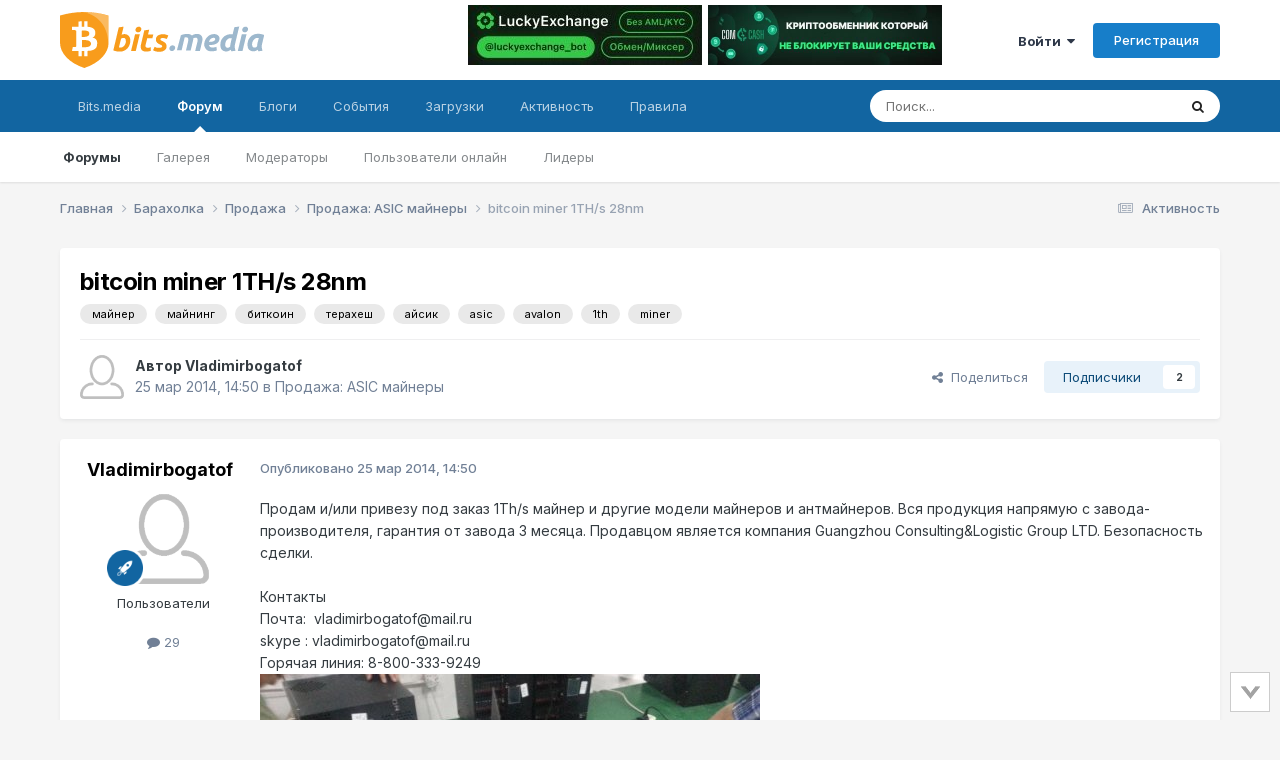

--- FILE ---
content_type: text/html;charset=UTF-8
request_url: https://forum.bits.media/index.php?/topic/7030-bitcoin-miner-1ths-28nm/
body_size: 24928
content:
<!DOCTYPE html>
<html lang="ru-RU" dir="ltr">
	<head>
		<meta charset="utf-8">
        
		<title>bitcoin miner 1TH/s  28nm - Продажа: ASIC майнеры - Биткоин форум</title>
		
			<!-- Global Site Tag (gtag.js) - Google Analytics -->
<script async src="https://www.googletagmanager.com/gtag/js?id=UA-68303834-2"></script>
<script>
  window.dataLayer = window.dataLayer || [];
  function gtag(){dataLayer.push(arguments)};
  gtag('js', new Date());

  gtag('config', 'UA-68303834-2');
</script>

<!-- Yandex.Metrika counter -->
<script type="text/javascript" >
    (function (d, w, c) {
        (w[c] = w[c] || []).push(function() {
            try {
                w.yaCounter10355422 = new Ya.Metrika({
                    id:10355422,
                    clickmap:true,
                    trackLinks:true,
                    accurateTrackBounce:true
                });
            } catch(e) { }
        });

        var n = d.getElementsByTagName("script")[0],
            s = d.createElement("script"),
            f = function () { n.parentNode.insertBefore(s, n); };
        s.type = "text/javascript";
        s.async = true;
        s.src = "https://mc.yandex.ru/metrika/watch.js";

        if (w.opera == "[object Opera]") {
            d.addEventListener("DOMContentLoaded", f, false);
        } else { f(); }
    })(document, window, "yandex_metrika_callbacks");
</script>
<noscript><div><img src="https://mc.yandex.ru/watch/10355422" style="position:absolute; left:-9999px;" alt="" /></div></noscript>
<!-- /Yandex.Metrika counter -->
		
		
		
		

	<meta name="viewport" content="width=device-width, initial-scale=1">



	<meta name="twitter:card" content="summary_large_image" />




	
		
			
				<meta property="og:title" content="bitcoin miner 1TH/s  28nm">
			
		
	

	
		
			
				<meta property="og:type" content="website">
			
		
	

	
		
			
				<meta property="og:url" content="https://forum.bits.media/index.php?/topic/7030-bitcoin-miner-1ths-28nm/">
			
		
	

	
		
			
				<meta name="description" content="Продам и/или привезу под заказ 1Th/s майнер и другие модели майнеров и антмайнеров. Вся продукция напрямую с завода-производителя, гарантия от завода 3 месяца. Продавцом является компания Guangzhou Consulting&amp;Logistic Group LTD. Безопасность сделки. Контакты Почта: vladimirbogatof@mail.ru sky...">
			
		
	

	
		
			
				<meta property="og:description" content="Продам и/или привезу под заказ 1Th/s майнер и другие модели майнеров и антмайнеров. Вся продукция напрямую с завода-производителя, гарантия от завода 3 месяца. Продавцом является компания Guangzhou Consulting&amp;Logistic Group LTD. Безопасность сделки. Контакты Почта: vladimirbogatof@mail.ru sky...">
			
		
	

	
		
			
				<meta property="og:updated_time" content="2014-03-27T16:44:57Z">
			
		
	

	
		
			
				<meta name="keywords" content="майнер, майнинг, биткоин, терахеш, айсик, asic, avalon, 1th, miner">
			
		
	

	
		
			
				<meta property="og:image" content="https://forum.bits.media/uploads/monthly_03_2014/post-14590-0-88363100-1395758991.jpg">
			
		
	

	
		
			
				<meta property="og:site_name" content="Биткоин форум">
			
		
	

	
		
			
				<meta property="og:locale" content="ru_RU">
			
		
	


	
		<link rel="canonical" href="https://forum.bits.media/index.php?/topic/7030-bitcoin-miner-1ths-28nm/" />
	

<link rel="alternate" type="application/rss+xml" title="forum_news" href="https://forum.bits.media/index.php?/rss/2-forum_news.xml/" />



<link rel="manifest" href="https://forum.bits.media/index.php?/manifest.webmanifest/">
<meta name="msapplication-config" content="https://forum.bits.media/index.php?/browserconfig.xml/">
<meta name="msapplication-starturl" content="/">
<meta name="application-name" content="Биткоин форум">
<meta name="apple-mobile-web-app-title" content="Биткоин форум">

	<meta name="theme-color" content="#ffffff">










<link rel="preload" href="//forum.bits.media/applications/core/interface/font/fontawesome-webfont.woff2?v=4.7.0" as="font" crossorigin="anonymous">
		


	<link rel="preconnect" href="https://fonts.googleapis.com">
	<link rel="preconnect" href="https://fonts.gstatic.com" crossorigin>
	
		<link href="https://fonts.googleapis.com/css2?family=Inter:wght@300;400;500;600;700&display=swap" rel="stylesheet">
	



	<link rel='stylesheet' href='https://forum.bits.media/uploads/css_built_1/341e4a57816af3ba440d891ca87450ff_framework.css?v=479f4781d71747861624' media='all'>

	<link rel='stylesheet' href='https://forum.bits.media/uploads/css_built_1/05e81b71abe4f22d6eb8d1a929494829_responsive.css?v=479f4781d71747861624' media='all'>

	<link rel='stylesheet' href='https://forum.bits.media/uploads/css_built_1/20446cf2d164adcc029377cb04d43d17_flags.css?v=479f4781d71747861624' media='all'>

	<link rel='stylesheet' href='https://forum.bits.media/uploads/css_built_1/90eb5adf50a8c640f633d47fd7eb1778_core.css?v=479f4781d71747861624' media='all'>

	<link rel='stylesheet' href='https://forum.bits.media/uploads/css_built_1/5a0da001ccc2200dc5625c3f3934497d_core_responsive.css?v=479f4781d71747861624' media='all'>

	<link rel='stylesheet' href='https://forum.bits.media/uploads/css_built_1/62e269ced0fdab7e30e026f1d30ae516_forums.css?v=479f4781d71747861624' media='all'>

	<link rel='stylesheet' href='https://forum.bits.media/uploads/css_built_1/76e62c573090645fb99a15a363d8620e_forums_responsive.css?v=479f4781d71747861624' media='all'>

	<link rel='stylesheet' href='https://forum.bits.media/uploads/css_built_1/ebdea0c6a7dab6d37900b9190d3ac77b_topics.css?v=479f4781d71747861624' media='all'>





<link rel='stylesheet' href='https://forum.bits.media/uploads/css_built_1/258adbb6e4f3e83cd3b355f84e3fa002_custom.css?v=479f4781d71747861624' media='all'>




		
		

	
	<link rel='shortcut icon' href='https://forum.bits.media/uploads/monthly_2017_10/favicon.ico.741e1123a4a642bf0997448dc68a9e2f.ico' type="image/x-icon">

	</head>
	<body class="ipsApp ipsApp_front ipsJS_none ipsClearfix" data-controller="core.front.core.app"  data-message=""  data-pageapp="forums" data-pagelocation="front" data-pagemodule="forums" data-pagecontroller="topic" data-pageid="7030"   >

<style>
	
#ebsGlobalMessage_dismiss a {
	color: #556b45;
}

.ebsGlobalMessage_custom {
	background-color: #dbe2c9;
	color: #556b45;
}
.ebsGlobalMessage_custom p::before {
	content: '\';
}
</style>




















		
        

        

		<a href="#ipsLayout_mainArea" class="ipsHide" title="Перейти к основному содержанию на этой странице" accesskey="m">Перейти к содержанию</a>
		





		<div id="ipsLayout_header" class="ipsClearfix">
			<header>
				<div class="ipsLayout_container">
					


 <a href='https://forum.bits.media/' id='elLogo' accesskey='1'><img src="https://forum.bits.media/bitcoin_forum.svg" alt='Биткоин форум'></a>

					
						

<div class='ipsAdvertisementHeader ipsLoggedOut'>
    <div class='ipsAdvertisementHeaderInner'>
    <table>
      <tr>
        <td>
          <div class='ipsAdvertisementHeaderLimit'>
            

<div class='ips117f5ed3b9 ipsSpacer_both ipsSpacer_half'>
	<ul class='ipsList_inline ipsType_center ipsList_reset ipsList_noSpacing'>
		
		<li class='ips117f5ed3b9_large ipsResponsive_showDesktop ipsResponsive_inlineBlock ipsAreaBackground_light'>
			
				<a href='https://forum.bits.media/index.php?app=core&amp;module=system&amp;controller=redirect&amp;do=advertisement&amp;ad=312&amp;key=8a90bc35ff6b68e463e4a5ebaacba622bda7735d96d8183a2cf4cfdea7f13e77'  rel='nofollow noopener'>
			
				<img src='https://forum.bits.media/uploads/monthly_2025_12/IMG_0385.PNG.d89b6bd5a1a2fc3e58893998495aadc1.PNG' alt="LuckyExchange" class='ipsImage ipsContained'>
			
				</a>
			
		</li>
		
		<li class='ips117f5ed3b9_medium ipsResponsive_showTablet ipsResponsive_inlineBlock ipsAreaBackground_light'>
			
				<a href='https://forum.bits.media/index.php?app=core&amp;module=system&amp;controller=redirect&amp;do=advertisement&amp;ad=312&amp;key=8a90bc35ff6b68e463e4a5ebaacba622bda7735d96d8183a2cf4cfdea7f13e77'  rel='nofollow noopener'>
			
				<img src='https://forum.bits.media/uploads/monthly_2025_12/IMG_0385.PNG.d89b6bd5a1a2fc3e58893998495aadc1.PNG' alt="LuckyExchange" class='ipsImage ipsContained'>
			
				</a>
			
		</li>

		<li class='ips117f5ed3b9_small ipsResponsive_showPhone ipsResponsive_inlineBlock ipsAreaBackground_light'>
			
				<a href='https://forum.bits.media/index.php?app=core&amp;module=system&amp;controller=redirect&amp;do=advertisement&amp;ad=312&amp;key=8a90bc35ff6b68e463e4a5ebaacba622bda7735d96d8183a2cf4cfdea7f13e77'  rel='nofollow noopener'>
			
				<img src='https://forum.bits.media/uploads/monthly_2025_12/IMG_0385.PNG.d89b6bd5a1a2fc3e58893998495aadc1.PNG' alt="LuckyExchange" class='ipsImage ipsContained'>
			
				</a>
			
		</li>
		
	</ul>
	
</div>

          </div>
        </td>
        <td>
          <div class='ipsAdvertisementHeaderLimit'>
            

<div class='ips117f5ed3b9 ipsSpacer_both ipsSpacer_half'>
	<ul class='ipsList_inline ipsType_center ipsList_reset ipsList_noSpacing'>
		
		<li class='ips117f5ed3b9_large ipsResponsive_showDesktop ipsResponsive_inlineBlock ipsAreaBackground_light'>
			
				<a href='https://forum.bits.media/index.php?app=core&amp;module=system&amp;controller=redirect&amp;do=advertisement&amp;ad=281&amp;key=26f7ca3717d8e284725f0ef796b23cce2b701dd78b206cd2688b605e5d27c331' target='_blank' rel='nofollow noopener'>
			
				<img src='https://forum.bits.media/uploads/monthly_2024_09/photo_2024-09-10_10-08-50.jpg.499b36f5716fd6678f9a3e6987d8a8a8.jpg' alt="advertisement_alt" class='ipsImage ipsContained'>
			
				</a>
			
		</li>
		
		<li class='ips117f5ed3b9_medium ipsResponsive_showTablet ipsResponsive_inlineBlock ipsAreaBackground_light'>
			
				<a href='https://forum.bits.media/index.php?app=core&amp;module=system&amp;controller=redirect&amp;do=advertisement&amp;ad=281&amp;key=26f7ca3717d8e284725f0ef796b23cce2b701dd78b206cd2688b605e5d27c331' target='_blank' rel='nofollow noopener'>
			
				<img src='https://forum.bits.media/uploads/monthly_2024_09/photo_2024-09-10_10-08-50.jpg.499b36f5716fd6678f9a3e6987d8a8a8.jpg' alt="advertisement_alt" class='ipsImage ipsContained'>
			
				</a>
			
		</li>

		<li class='ips117f5ed3b9_small ipsResponsive_showPhone ipsResponsive_inlineBlock ipsAreaBackground_light'>
			
				<a href='https://forum.bits.media/index.php?app=core&amp;module=system&amp;controller=redirect&amp;do=advertisement&amp;ad=281&amp;key=26f7ca3717d8e284725f0ef796b23cce2b701dd78b206cd2688b605e5d27c331' target='_blank' rel='nofollow noopener'>
			
				<img src='https://forum.bits.media/uploads/monthly_2024_09/photo_2024-09-10_10-08-50.jpg.499b36f5716fd6678f9a3e6987d8a8a8.jpg' alt="advertisement_alt" class='ipsImage ipsContained'>
			
				</a>
			
		</li>
		
	</ul>
	
</div>

          </div>
        </td>
      </tr>
    </table>
  </div>
</div>



	<ul id='elUserNav' class='ipsList_inline cSignedOut ipsResponsive_showDesktop'>
		
        
		
        
        
            
            <li id='elSignInLink'>
                <a href='https://forum.bits.media/index.php?/login/' data-ipsMenu-closeOnClick="false" data-ipsMenu id='elUserSignIn'>
                    Войти &nbsp;<i class='fa fa-caret-down'></i>
                </a>
                
<div id='elUserSignIn_menu' class='ipsMenu ipsMenu_auto ipsHide'>
	<form accept-charset='utf-8' method='post' action='https://forum.bits.media/index.php?/login/'>
		<input type="hidden" name="csrfKey" value="500fa4f8e686af43fa8591b1aa6cb96b">
		<input type="hidden" name="ref" value="aHR0cHM6Ly9mb3J1bS5iaXRzLm1lZGlhL2luZGV4LnBocD8vdG9waWMvNzAzMC1iaXRjb2luLW1pbmVyLTF0aHMtMjhubS8=">
		<div data-role="loginForm">
			
			
			
				

<script src="https://www.google.com/recaptcha/api.js" async defer></script><div class="ipsPad ipsForm ipsForm_vertical">
	<h4 class="ipsType_sectionHead">Войти</h4>
	<br><br>
	<ul class="ipsList_reset">
		<li class="ipsFieldRow ipsFieldRow_noLabel ipsFieldRow_fullWidth">
			
			
				<input type="text" placeholder="Отображаемое имя или email адрес" name="auth" autocomplete="email">
			
		</li>
		<li class="ipsFieldRow ipsFieldRow_noLabel ipsFieldRow_fullWidth">
			<input type="password" placeholder="Пароль" name="password" autocomplete="current-password">
		</li>
						<li>
                        <div class="g-recaptcha" data-sitekey="6Letzg4UAAAAAAvbDAm5vSRczDMywpSiRnqk7DPo"></div>
                </li>
<li class="ipsFieldRow ipsFieldRow_checkbox ipsClearfix">
			<span class="ipsCustomInput">
				<input type="checkbox" name="remember_me" id="remember_me_checkbox" value="1" checked aria-checked="true">
				<span></span>
			</span>
			<div class="ipsFieldRow_content">
				<label class="ipsFieldRow_label" for="remember_me_checkbox">Запомнить</label>
				<span class="ipsFieldRow_desc">Не рекомендуется для компьютеров с общим доступом</span>
			</div>
		</li>
		<li class="ipsFieldRow ipsFieldRow_fullWidth">
			<button type="submit" name="_processLogin" value="usernamepassword" class="ipsButton ipsButton_primary ipsButton_small" id="elSignIn_submit">Войти</button>
			
				<p class="ipsType_right ipsType_small">
					
						</a><a href="https://forum.bits.media/index.php?/lostpassword/" data-ipsdialog data-ipsdialog-title="Забыли пароль?" >
					
					Забыли пароль?</a>
				</p>
			
		</li>
	</ul>
</div>

			
		</div>
	</form>
</div>
            </li>
            
        
		
			<li>
				
					<a href='https://forum.bits.media/index.php?/register/' data-ipsDialog data-ipsDialog-size='narrow' data-ipsDialog-title='Регистрация' id='elRegisterButton' class='ipsButton ipsButton_normal ipsButton_primary'>Регистрация</a>
				
			</li>
		
	</ul>

						
<ul class='ipsMobileHamburger ipsList_reset ipsResponsive_hideDesktop'>
	<li data-ipsDrawer data-ipsDrawer-drawerElem='#elMobileDrawer'>
		<a href='#' >
			
			
				
			
			
			
			<i class='fa fa-navicon'></i>
		</a>
	</li>
</ul>
					
				</div>
			</header>
			

	<nav data-controller='core.front.core.navBar' class=' ipsResponsive_showDesktop'>
		<div class='ipsNavBar_primary ipsLayout_container '>
			<ul data-role="primaryNavBar" class='ipsClearfix'>
				


	
		
		
		<li  id='elNavSecondary_23' data-role="navBarItem" data-navApp="core" data-navExt="CustomItem">
			
			
				<a href="https://www.bits.media/"  data-navItem-id="23" >
					Bits.media<span class='ipsNavBar_active__identifier'></span>
				</a>
			
			
				<ul class='ipsNavBar_secondary ipsHide' data-role='secondaryNavBar'>
					


	
		
		
		<li  id='elNavSecondary_27' data-role="navBarItem" data-navApp="core" data-navExt="CustomItem">
			
			
				<a href="https://www.bits.media/news/" target='_blank' rel="noopener" data-navItem-id="27" >
					Новости<span class='ipsNavBar_active__identifier'></span>
				</a>
			
			
		</li>
	
	

	
		
		
		<li  id='elNavSecondary_28' data-role="navBarItem" data-navApp="core" data-navExt="CustomItem">
			
			
				<a href="https://www.bits.media/fee/bitcoin/" target='_blank' rel="noopener" data-navItem-id="28" >
					Комиссия биткоина<span class='ipsNavBar_active__identifier'></span>
				</a>
			
			
		</li>
	
	

	
		
		
		<li  id='elNavSecondary_29' data-role="navBarItem" data-navApp="core" data-navExt="CustomItem">
			
			
				<a href="https://www.bits.media/halving/bitcoin/" target='_blank' rel="noopener" data-navItem-id="29" >
					Халвинг биткоина<span class='ipsNavBar_active__identifier'></span>
				</a>
			
			
		</li>
	
	

	
		
		
		<li  id='elNavSecondary_30' data-role="navBarItem" data-navApp="core" data-navExt="CustomItem">
			
			
				<a href="https://www.bits.media/converter/btc/usd/" target='_blank' rel="noopener" data-navItem-id="30" >
					Конвертер<span class='ipsNavBar_active__identifier'></span>
				</a>
			
			
		</li>
	
	

	
		
		
		<li  id='elNavSecondary_31' data-role="navBarItem" data-navApp="core" data-navExt="CustomItem">
			
			
				<a href="https://www.bits.media/hashrate/" target='_blank' rel="noopener" data-navItem-id="31" >
					Хешрейт<span class='ipsNavBar_active__identifier'></span>
				</a>
			
			
		</li>
	
	

	
		
		
		<li  id='elNavSecondary_32' data-role="navBarItem" data-navApp="core" data-navExt="CustomItem">
			
			
				<a href="https://www.bits.media/calculator/bitcoin/" target='_blank' rel="noopener" data-navItem-id="32" >
					Калькулятор майнинга<span class='ipsNavBar_active__identifier'></span>
				</a>
			
			
		</li>
	
	

					<li class='ipsHide' id='elNavigationMore_23' data-role='navMore'>
						<a href='#' data-ipsMenu data-ipsMenu-appendTo='#elNavigationMore_23' id='elNavigationMore_23_dropdown'>Больше <i class='fa fa-caret-down'></i></a>
						<ul class='ipsHide ipsMenu ipsMenu_auto' id='elNavigationMore_23_dropdown_menu' data-role='moreDropdown'></ul>
					</li>
				</ul>
			
		</li>
	
	

	
		
		
			
		
		<li class='ipsNavBar_active' data-active id='elNavSecondary_1' data-role="navBarItem" data-navApp="core" data-navExt="CustomItem">
			
			
				<a href="https://forum.bits.media"  data-navItem-id="1" data-navDefault>
					Форум<span class='ipsNavBar_active__identifier'></span>
				</a>
			
			
				<ul class='ipsNavBar_secondary ' data-role='secondaryNavBar'>
					


	
		
		
			
		
		<li class='ipsNavBar_active' data-active id='elNavSecondary_10' data-role="navBarItem" data-navApp="forums" data-navExt="Forums">
			
			
				<a href="https://forum.bits.media/index.php"  data-navItem-id="10" data-navDefault>
					Форумы<span class='ipsNavBar_active__identifier'></span>
				</a>
			
			
		</li>
	
	

	
		
		
		<li  id='elNavSecondary_21' data-role="navBarItem" data-navApp="gallery" data-navExt="Gallery">
			
			
				<a href="https://forum.bits.media/index.php?/gallery/"  data-navItem-id="21" >
					Галерея<span class='ipsNavBar_active__identifier'></span>
				</a>
			
			
		</li>
	
	

	
		
		
		<li  id='elNavSecondary_13' data-role="navBarItem" data-navApp="core" data-navExt="StaffDirectory">
			
			
				<a href="https://forum.bits.media/index.php?/staff/"  data-navItem-id="13" >
					Модераторы<span class='ipsNavBar_active__identifier'></span>
				</a>
			
			
		</li>
	
	

	
		
		
		<li  id='elNavSecondary_14' data-role="navBarItem" data-navApp="core" data-navExt="OnlineUsers">
			
			
				<a href="https://forum.bits.media/index.php?/online/"  data-navItem-id="14" >
					Пользователи онлайн<span class='ipsNavBar_active__identifier'></span>
				</a>
			
			
		</li>
	
	

	
		
		
		<li  id='elNavSecondary_15' data-role="navBarItem" data-navApp="core" data-navExt="Leaderboard">
			
			
				<a href="https://forum.bits.media/index.php?/leaderboard/"  data-navItem-id="15" >
					Лидеры<span class='ipsNavBar_active__identifier'></span>
				</a>
			
			
		</li>
	
	

	
	

					<li class='ipsHide' id='elNavigationMore_1' data-role='navMore'>
						<a href='#' data-ipsMenu data-ipsMenu-appendTo='#elNavigationMore_1' id='elNavigationMore_1_dropdown'>Больше <i class='fa fa-caret-down'></i></a>
						<ul class='ipsHide ipsMenu ipsMenu_auto' id='elNavigationMore_1_dropdown_menu' data-role='moreDropdown'></ul>
					</li>
				</ul>
			
		</li>
	
	

	
	

	
		
		
		<li  id='elNavSecondary_11' data-role="navBarItem" data-navApp="blog" data-navExt="Blogs">
			
			
				<a href="https://forum.bits.media/index.php?/blogs/"  data-navItem-id="11" >
					Блоги<span class='ipsNavBar_active__identifier'></span>
				</a>
			
			
		</li>
	
	

	
		
		
		<li  id='elNavSecondary_20' data-role="navBarItem" data-navApp="calendar" data-navExt="Calendar">
			
			
				<a href="https://forum.bits.media/index.php?/events/"  data-navItem-id="20" >
					События<span class='ipsNavBar_active__identifier'></span>
				</a>
			
			
		</li>
	
	

	
		
		
		<li  id='elNavSecondary_22' data-role="navBarItem" data-navApp="downloads" data-navExt="Downloads">
			
			
				<a href="https://forum.bits.media/index.php?/files/"  data-navItem-id="22" >
					Загрузки<span class='ipsNavBar_active__identifier'></span>
				</a>
			
			
		</li>
	
	

	
		
		
		<li  id='elNavSecondary_2' data-role="navBarItem" data-navApp="core" data-navExt="CustomItem">
			
			
				<a href="https://forum.bits.media/index.php?/discover/"  data-navItem-id="2" >
					Активность<span class='ipsNavBar_active__identifier'></span>
				</a>
			
			
				<ul class='ipsNavBar_secondary ipsHide' data-role='secondaryNavBar'>
					


	
		
		
		<li  id='elNavSecondary_4' data-role="navBarItem" data-navApp="core" data-navExt="AllActivity">
			
			
				<a href="https://forum.bits.media/index.php?/discover/"  data-navItem-id="4" >
					Активность<span class='ipsNavBar_active__identifier'></span>
				</a>
			
			
		</li>
	
	

	
		
		
		<li  id='elNavSecondary_16' data-role="navBarItem" data-navApp="core" data-navExt="Leaderboard">
			
			
				<a href="https://forum.bits.media/index.php?/leaderboard/"  data-navItem-id="16" >
					Лидеры<span class='ipsNavBar_active__identifier'></span>
				</a>
			
			
		</li>
	
	

	
	

	
	

	
		
		
		<li  id='elNavSecondary_8' data-role="navBarItem" data-navApp="core" data-navExt="Search">
			
			
				<a href="https://forum.bits.media/index.php?/search/"  data-navItem-id="8" >
					Поиск<span class='ipsNavBar_active__identifier'></span>
				</a>
			
			
		</li>
	
	

	
	

					<li class='ipsHide' id='elNavigationMore_2' data-role='navMore'>
						<a href='#' data-ipsMenu data-ipsMenu-appendTo='#elNavigationMore_2' id='elNavigationMore_2_dropdown'>Больше <i class='fa fa-caret-down'></i></a>
						<ul class='ipsHide ipsMenu ipsMenu_auto' id='elNavigationMore_2_dropdown_menu' data-role='moreDropdown'></ul>
					</li>
				</ul>
			
		</li>
	
	

	
		
		
		<li  id='elNavSecondary_12' data-role="navBarItem" data-navApp="core" data-navExt="Guidelines">
			
			
				<a href="https://forum.bits.media/index.php?/guidelines/"  data-navItem-id="12" >
					Правила<span class='ipsNavBar_active__identifier'></span>
				</a>
			
			
		</li>
	
	

	
	

				<li class='ipsHide' id='elNavigationMore' data-role='navMore'>
					<a href='#' data-ipsMenu data-ipsMenu-appendTo='#elNavigationMore' id='elNavigationMore_dropdown'>Больше</a>
					<ul class='ipsNavBar_secondary ipsHide' data-role='secondaryNavBar'>
						<li class='ipsHide' id='elNavigationMore_more' data-role='navMore'>
							<a href='#' data-ipsMenu data-ipsMenu-appendTo='#elNavigationMore_more' id='elNavigationMore_more_dropdown'>Больше <i class='fa fa-caret-down'></i></a>
							<ul class='ipsHide ipsMenu ipsMenu_auto' id='elNavigationMore_more_dropdown_menu' data-role='moreDropdown'></ul>
						</li>
					</ul>
				</li>
			</ul>
			

	<div id="elSearchWrapper">
		<div id='elSearch' data-controller="core.front.core.quickSearch">
			<form accept-charset='utf-8' action='//forum.bits.media/index.php?/search/&amp;do=quicksearch' method='post'>
                <input type='search' id='elSearchField' placeholder='Поиск...' name='q' autocomplete='off' aria-label='Поиск'>
                <details class='cSearchFilter'>
                    <summary class='cSearchFilter__text'></summary>
                    <ul class='cSearchFilter__menu'>
                        
                        <li><label><input type="radio" name="type" value="all" ><span class='cSearchFilter__menuText'>Везде</span></label></li>
                        
                            
                                <li><label><input type="radio" name="type" value='contextual_{&quot;type&quot;:&quot;forums_topic&quot;,&quot;nodes&quot;:83}' checked><span class='cSearchFilter__menuText'>Этот форум</span></label></li>
                            
                                <li><label><input type="radio" name="type" value='contextual_{&quot;type&quot;:&quot;forums_topic&quot;,&quot;item&quot;:7030}' checked><span class='cSearchFilter__menuText'>Эта тема</span></label></li>
                            
                        
                        
                            <li><label><input type="radio" name="type" value="core_statuses_status"><span class='cSearchFilter__menuText'>Обновления статусов</span></label></li>
                        
                            <li><label><input type="radio" name="type" value="forums_topic"><span class='cSearchFilter__menuText'>Темы</span></label></li>
                        
                            <li><label><input type="radio" name="type" value="blog_entry"><span class='cSearchFilter__menuText'>Записи блога</span></label></li>
                        
                            <li><label><input type="radio" name="type" value="calendar_event"><span class='cSearchFilter__menuText'>События</span></label></li>
                        
                            <li><label><input type="radio" name="type" value="gallery_image"><span class='cSearchFilter__menuText'>Изображения</span></label></li>
                        
                            <li><label><input type="radio" name="type" value="gallery_album_item"><span class='cSearchFilter__menuText'>Альбомы</span></label></li>
                        
                            <li><label><input type="radio" name="type" value="downloads_file"><span class='cSearchFilter__menuText'>Файлы</span></label></li>
                        
                            <li><label><input type="radio" name="type" value="core_members"><span class='cSearchFilter__menuText'>Пользователи</span></label></li>
                        
                    </ul>
                </details>
				<button class='cSearchSubmit' type="submit" aria-label='Поиск'><i class="fa fa-search"></i></button>
			</form>
		</div>
	</div>

		</div>
	</nav>

			
<ul id='elMobileNav' class='ipsResponsive_hideDesktop' data-controller='core.front.core.mobileNav'>
	
		
			
			
				
				
			
				
				
			
				
					<li id='elMobileBreadcrumb'>
						<a href='https://forum.bits.media/index.php?/forum/83-%D0%BF%D1%80%D0%BE%D0%B4%D0%B0%D0%B6%D0%B0-asic-%D0%BC%D0%B0%D0%B9%D0%BD%D0%B5%D1%80%D1%8B/'>
							<span>Продажа: ASIC майнеры</span>
						</a>
					</li>
				
				
			
				
				
			
		
	
	
	
	<li >
		<a data-action="defaultStream" href='https://forum.bits.media/index.php?/discover/'><i class="fa fa-newspaper-o" aria-hidden="true"></i></a>
	</li>

	

	
		<li class='ipsJS_show'>
			<a href='https://forum.bits.media/index.php?/search/'><i class='fa fa-search'></i></a>
		</li>
	
</ul>
		</div>
		<main id="ipsLayout_body" class="ipsLayout_container">
			<div id="ipsLayout_contentArea">
				<div id="ipsLayout_contentWrapper">
					
<nav class='ipsBreadcrumb ipsBreadcrumb_top ipsFaded_withHover'>
	

	<ul class='ipsList_inline ipsPos_right'>
		
		<li >
			<a data-action="defaultStream" class='ipsType_light '  href='https://forum.bits.media/index.php?/discover/'><i class="fa fa-newspaper-o" aria-hidden="true"></i> <span>Активность</span></a>
		</li>
		
	</ul>

	<ul data-role="breadcrumbList">
		<li>
			<a title="Главная" href='https://forum.bits.media/'>
				<span>Главная <i class='fa fa-angle-right'></i></span>
			</a>
		</li>
		
		
			<li>
				
					<a href='https://forum.bits.media/index.php?/forum/58-%D0%B1%D0%B0%D1%80%D0%B0%D1%85%D0%BE%D0%BB%D0%BA%D0%B0/'>
						<span>Барахолка <i class='fa fa-angle-right' aria-hidden="true"></i></span>
					</a>
				
			</li>
		
			<li>
				
					<a href='https://forum.bits.media/index.php?/forum/59-%D0%BF%D1%80%D0%BE%D0%B4%D0%B0%D0%B6%D0%B0/'>
						<span>Продажа <i class='fa fa-angle-right' aria-hidden="true"></i></span>
					</a>
				
			</li>
		
			<li>
				
					<a href='https://forum.bits.media/index.php?/forum/83-%D0%BF%D1%80%D0%BE%D0%B4%D0%B0%D0%B6%D0%B0-asic-%D0%BC%D0%B0%D0%B9%D0%BD%D0%B5%D1%80%D1%8B/'>
						<span>Продажа: ASIC майнеры <i class='fa fa-angle-right' aria-hidden="true"></i></span>
					</a>
				
			</li>
		
			<li>
				
					bitcoin miner 1TH/s  28nm
				
			</li>
		
	</ul>
</nav>
					
					<div id="ipsLayout_mainArea">
						
						
						
						

	




						



<div class="ipsPageHeader ipsResponsive_pull ipsBox ipsPadding sm:ipsPadding:half ipsMargin_bottom">
		
	
	<div class="ipsFlex ipsFlex-ai:center ipsFlex-fw:wrap ipsGap:4">
		<div class="ipsFlex-flex:11">
			<h1 class="ipsType_pageTitle ipsContained_container">
				

				
				
					<span class="ipsType_break ipsContained">
						<span>bitcoin miner 1TH/s  28nm</span>
					</span>
				
			</h1>
			
			
				


	
		<ul class='ipsTags ipsList_inline ' >
			
				
					

<li >
	
	<a href="https://forum.bits.media/index.php?/search/&amp;tags=%D0%BC%D0%B0%D0%B9%D0%BD%D0%B5%D1%80" class='ipsTag' title="Найти другой контент с тегом 'майнер'" rel="tag" data-tag-label="майнер"><span>майнер</span></a>
	
</li>
				
					

<li >
	
	<a href="https://forum.bits.media/index.php?/search/&amp;tags=%D0%BC%D0%B0%D0%B9%D0%BD%D0%B8%D0%BD%D0%B3" class='ipsTag' title="Найти другой контент с тегом 'майнинг'" rel="tag" data-tag-label="майнинг"><span>майнинг</span></a>
	
</li>
				
					

<li >
	
	<a href="https://forum.bits.media/index.php?/search/&amp;tags=%D0%B1%D0%B8%D1%82%D0%BA%D0%BE%D0%B8%D0%BD" class='ipsTag' title="Найти другой контент с тегом 'биткоин'" rel="tag" data-tag-label="биткоин"><span>биткоин</span></a>
	
</li>
				
					

<li >
	
	<a href="https://forum.bits.media/index.php?/search/&amp;tags=%D1%82%D0%B5%D1%80%D0%B0%D1%85%D0%B5%D1%88" class='ipsTag' title="Найти другой контент с тегом 'терахеш'" rel="tag" data-tag-label="терахеш"><span>терахеш</span></a>
	
</li>
				
					

<li >
	
	<a href="https://forum.bits.media/index.php?/search/&amp;tags=%D0%B0%D0%B9%D1%81%D0%B8%D0%BA" class='ipsTag' title="Найти другой контент с тегом 'айсик'" rel="tag" data-tag-label="айсик"><span>айсик</span></a>
	
</li>
				
					

<li >
	
	<a href="https://forum.bits.media/index.php?/search/&amp;tags=asic" class='ipsTag' title="Найти другой контент с тегом 'asic'" rel="tag" data-tag-label="asic"><span>asic</span></a>
	
</li>
				
					

<li >
	
	<a href="https://forum.bits.media/index.php?/search/&amp;tags=avalon" class='ipsTag' title="Найти другой контент с тегом 'avalon'" rel="tag" data-tag-label="avalon"><span>avalon</span></a>
	
</li>
				
					

<li >
	
	<a href="https://forum.bits.media/index.php?/search/&amp;tags=1th" class='ipsTag' title="Найти другой контент с тегом '1th'" rel="tag" data-tag-label="1th"><span>1th</span></a>
	
</li>
				
					

<li >
	
	<a href="https://forum.bits.media/index.php?/search/&amp;tags=miner" class='ipsTag' title="Найти другой контент с тегом 'miner'" rel="tag" data-tag-label="miner"><span>miner</span></a>
	
</li>
				
			
			
		</ul>
		
	

			
		</div>
		
	</div>
	<hr class="ipsHr">
	<div class="ipsPageHeader__meta ipsFlex ipsFlex-jc:between ipsFlex-ai:center ipsFlex-fw:wrap ipsGap:3">
		<div class="ipsFlex-flex:11">
			<div class="ipsPhotoPanel ipsPhotoPanel_mini ipsPhotoPanel_notPhone ipsClearfix">
				


	<a href="https://forum.bits.media/index.php?/profile/14590-vladimirbogatof/" rel="nofollow" data-ipshover data-ipshover-width="370" data-ipshover-target="https://forum.bits.media/index.php?/profile/14590-vladimirbogatof/&amp;do=hovercard"  class="ipsUserPhoto ipsUserPhoto_mini" title="Перейти в профиль Vladimirbogatof">
		
<img src="https://forum.bits.media/uploads/set_resources_1/84c1e40ea0e759e3f1505eb1788ddf3c_default_photo.png" alt="Vladimirbogatof" itemprop="image"> 

	</a>

				<div>
					<p class="ipsType_reset ipsType_blendLinks">
						<span class="ipsType_normal">
						
							<strong>Автор 


<a href='https://forum.bits.media/index.php?/profile/14590-vladimirbogatof/' rel="nofollow" data-ipsHover data-ipsHover-width='370' data-ipsHover-target='https://forum.bits.media/index.php?/profile/14590-vladimirbogatof/&amp;do=hovercard&amp;referrer=https%253A%252F%252Fforum.bits.media%252Findex.php%253F%252Ftopic%252F7030-bitcoin-miner-1ths-28nm%252F' title="Перейти в профиль Vladimirbogatof" class="ipsType_break">Vladimirbogatof</a></strong><br>
							<span class="ipsType_light"><time datetime='2014-03-25T14:50:05Z' title='25.03.2014 14:50:05 ' data-short='11 г.'>25 мар 2014, 14:50</time> в <a href="https://forum.bits.media/index.php?/forum/83-%D0%BF%D1%80%D0%BE%D0%B4%D0%B0%D0%B6%D0%B0-asic-%D0%BC%D0%B0%D0%B9%D0%BD%D0%B5%D1%80%D1%8B/">Продажа: ASIC майнеры</a></span>
						
						</span>
					</p>
				</div>
			</div>
		</div>
		
			<div class="ipsFlex-flex:01 ipsResponsive_hidePhone">
				<div class="ipsShareLinks">
    
        


    <a href='#elShareItem_646978194_menu' id='elShareItem_646978194' data-ipsMenu class='ipsShareButton ipsButton ipsButton_verySmall ipsButton_link ipsButton_link--light'>
        <span><i class='fa fa-share-alt'></i></span> &nbsp;Поделиться
    </a>

    <div class='ipsPadding ipsMenu ipsMenu_normal ipsHide' id='elShareItem_646978194_menu' data-controller="core.front.core.sharelink">
        
        
        <span data-ipsCopy data-ipsCopy-flashmessage>
            <a href="https://forum.bits.media/index.php?/topic/7030-bitcoin-miner-1ths-28nm/" class="ipsButton ipsButton_light ipsButton_small ipsButton_fullWidth" data-role="copyButton" data-clipboard-text="https://forum.bits.media/index.php?/topic/7030-bitcoin-miner-1ths-28nm/" data-ipstooltip title='Скопировать в буфер обмена'><i class="fa fa-clone"></i> https://forum.bits.media/index.php?/topic/7030-bitcoin-miner-1ths-28nm/</a>
        </span>
        <ul class='ipsShareLinks ipsMargin_top:half'>
            
                <li>
<style>
	.cShareLink_telegram {background:transparent;}
	.cShareLink_telegram > i {color: #0088cc;font-size: 28px;}
</style>
<a href="https://t.me/share/url?url=&amp;title=" class="cShareLink cShareLink_telegram" target="_blank" data-role="shareLink" title='Share to Telegram' data-ipsTooltip rel='noopener'>
	<i class="fa fa-telegram"></i>
</a></li>
            
                <li>
<a href="https://x.com/share?url=https%3A%2F%2Fforum.bits.media%2Findex.php%3F%2Ftopic%2F7030-bitcoin-miner-1ths-28nm%2F" class="cShareLink cShareLink_x" target="_blank" data-role="shareLink" title='Поделиться в X' data-ipsTooltip rel='nofollow noopener'>
    <i class="fa fa-x"></i>
</a></li>
            
                <li>
<a href="https://www.facebook.com/sharer/sharer.php?u=https%3A%2F%2Fforum.bits.media%2Findex.php%3F%2Ftopic%2F7030-bitcoin-miner-1ths-28nm%2F" class="cShareLink cShareLink_facebook" target="_blank" data-role="shareLink" title='Поделиться в Facebook' data-ipsTooltip rel='noopener nofollow'>
	<i class="fa fa-facebook"></i>
</a></li>
            
                <li>
<a href="https://www.reddit.com/submit?url=https%3A%2F%2Fforum.bits.media%2Findex.php%3F%2Ftopic%2F7030-bitcoin-miner-1ths-28nm%2F&amp;title=bitcoin+miner+1TH%2Fs++28nm" rel="nofollow noopener" class="cShareLink cShareLink_reddit" target="_blank" title='Поделиться в Reddit' data-ipsTooltip>
	<i class="fa fa-reddit"></i>
</a></li>
            
                <li>
<a href="https://www.linkedin.com/shareArticle?mini=true&amp;url=https%3A%2F%2Fforum.bits.media%2Findex.php%3F%2Ftopic%2F7030-bitcoin-miner-1ths-28nm%2F&amp;title=bitcoin+miner+1TH%2Fs++28nm" rel="nofollow noopener" class="cShareLink cShareLink_linkedin" target="_blank" data-role="shareLink" title='Поделиться в LinkedIn' data-ipsTooltip>
	<i class="fa fa-linkedin"></i>
</a></li>
            
                <li>
<a href="https://pinterest.com/pin/create/button/?url=https://forum.bits.media/index.php?/topic/7030-bitcoin-miner-1ths-28nm/&amp;media=https://forum.bits.media/uploads/monthly_2017_10/logo_bits.media_s.png.63c66d89ed24f0087a5dc1a84a44af7d.png" class="cShareLink cShareLink_pinterest" rel="nofollow noopener" target="_blank" data-role="shareLink" title='Поделиться в Pinterest' data-ipsTooltip>
	<i class="fa fa-pinterest"></i>
</a></li>
            
        </ul>
        
            <hr class='ipsHr'>
            <button class='ipsHide ipsButton ipsButton_verySmall ipsButton_light ipsButton_fullWidth ipsMargin_top:half' data-controller='core.front.core.webshare' data-role='webShare' data-webShareTitle='bitcoin miner 1TH/s  28nm' data-webShareText='bitcoin miner 1TH/s  28nm' data-webShareUrl='https://forum.bits.media/index.php?/topic/7030-bitcoin-miner-1ths-28nm/'>Поделиться</button>
        
    </div>

    
    
    
    



    

<div data-followApp='forums' data-followArea='topic' data-followID='7030' data-controller='core.front.core.followButton'>
	

	<a href='https://forum.bits.media/index.php?/login/' rel="nofollow" class="ipsFollow ipsPos_middle ipsButton ipsButton_light ipsButton_verySmall " data-role="followButton" data-ipsTooltip title='Авторизация'>
		<span>Подписчики</span>
		<span class='ipsCommentCount'>2</span>
	</a>

</div>
</div>
			</div>
					
	</div>
	
	
</div>








<div class="ipsClearfix">
	<ul class="ipsToolList ipsToolList_horizontal ipsClearfix ipsSpacer_both ipsResponsive_hidePhone">
		
		
		
	</ul>
</div>

<div id="comments" data-controller="core.front.core.commentFeed,forums.front.topic.view, core.front.core.ignoredComments" data-autopoll data-baseurl="https://forum.bits.media/index.php?/topic/7030-bitcoin-miner-1ths-28nm/" data-lastpage data-feedid="topic-7030" class="cTopic ipsClear ipsSpacer_top">
	
			
	

	

<div data-controller='core.front.core.recommendedComments' data-url='https://forum.bits.media/index.php?/topic/7030-bitcoin-miner-1ths-28nm/&amp;recommended=comments' class='ipsRecommendedComments ipsHide'>
	<div data-role="recommendedComments">
		<h2 class='ipsType_sectionHead ipsType_large ipsType_bold ipsMargin_bottom'>Рекомендуемые сообщения</h2>
		
	</div>
</div>
	
	<div id="elPostFeed" data-role="commentFeed" data-controller="core.front.core.moderation" >
		<form action="https://forum.bits.media/index.php?/topic/7030-bitcoin-miner-1ths-28nm/&amp;csrfKey=500fa4f8e686af43fa8591b1aa6cb96b&amp;do=multimodComment" method="post" data-ipspageaction data-role="moderationTools">
			
			
				

					

					
					



<a id="findComment-146547"></a>
<a id="comment-146547"></a>
<article  id="elComment_146547" class="cPost ipsBox ipsResponsive_pull  ipsComment  ipsComment_parent ipsClearfix ipsClear ipsColumns ipsColumns_noSpacing ipsColumns_collapsePhone    ">
	

	

	<div class="cAuthorPane_mobile ipsResponsive_showPhone">
		<div class="cAuthorPane_photo">
			<div class="cAuthorPane_photoWrap">
				


	<a href="https://forum.bits.media/index.php?/profile/14590-vladimirbogatof/" rel="nofollow" data-ipshover data-ipshover-width="370" data-ipshover-target="https://forum.bits.media/index.php?/profile/14590-vladimirbogatof/&amp;do=hovercard"  class="ipsUserPhoto ipsUserPhoto_large" title="Перейти в профиль Vladimirbogatof">
		
<img src="https://forum.bits.media/uploads/set_resources_1/84c1e40ea0e759e3f1505eb1788ddf3c_default_photo.png" alt="Vladimirbogatof" itemprop="image"> 

	</a>

				
				
					<a href="https://forum.bits.media/index.php?/profile/14590-vladimirbogatof/badges/" rel="nofollow">
						
<img src='https://forum.bits.media/uploads/set_resources_1/84c1e40ea0e759e3f1505eb1788ddf3c_default_rank.png' loading="lazy" alt="Новичок" class="cAuthorPane_badge cAuthorPane_badge--rank ipsOutline ipsOutline:2px" data-ipsTooltip title="Звание: Новичок (1/3)">
					</a>
				
			</div>
		</div>
		<div class="cAuthorPane_content">
			<h3 class="ipsType_sectionHead cAuthorPane_author ipsType_break ipsType_blendLinks ipsFlex ipsFlex-ai:center">
	
		


<a href='https://forum.bits.media/index.php?/profile/14590-vladimirbogatof/' rel="nofollow" data-ipsHover data-ipsHover-width='370' data-ipsHover-target='https://forum.bits.media/index.php?/profile/14590-vladimirbogatof/&amp;do=hovercard&amp;referrer=https%253A%252F%252Fforum.bits.media%252Findex.php%253F%252Ftopic%252F7030-bitcoin-miner-1ths-28nm%252F' title="Перейти в профиль Vladimirbogatof" class="ipsType_break">Vladimirbogatof</a>
	
</h3>
			<div class="ipsType_light ipsType_reset">
			    <a href="https://forum.bits.media/index.php?/topic/7030-bitcoin-miner-1ths-28nm/#findComment-146547" rel="nofollow" class="ipsType_blendLinks">Опубликовано <time datetime='2014-03-25T14:50:05Z' title='25.03.2014 14:50:05 ' data-short='11 г.'>25 мар 2014, 14:50</time></a>
				
			</div>
		</div>
	</div>
	<aside class="ipsComment_author cAuthorPane ipsColumn ipsColumn_medium ipsResponsive_hidePhone">
		<h3 class="ipsType_sectionHead cAuthorPane_author ipsType_blendLinks ipsType_break">
	<strong>
		
			


<a href='https://forum.bits.media/index.php?/profile/14590-vladimirbogatof/' rel="nofollow" data-ipsHover data-ipsHover-width='370' data-ipsHover-target='https://forum.bits.media/index.php?/profile/14590-vladimirbogatof/&amp;do=hovercard&amp;referrer=https%253A%252F%252Fforum.bits.media%252Findex.php%253F%252Ftopic%252F7030-bitcoin-miner-1ths-28nm%252F' title="Перейти в профиль Vladimirbogatof" class="ipsType_break">Vladimirbogatof</a>
		
	</strong>
	
</h3>
		<ul class="cAuthorPane_info ipsList_reset">
			<li data-role="photo" class="cAuthorPane_photo">
				<div class="cAuthorPane_photoWrap">
					


	<a href="https://forum.bits.media/index.php?/profile/14590-vladimirbogatof/" rel="nofollow" data-ipshover data-ipshover-width="370" data-ipshover-target="https://forum.bits.media/index.php?/profile/14590-vladimirbogatof/&amp;do=hovercard"  class="ipsUserPhoto ipsUserPhoto_large" title="Перейти в профиль Vladimirbogatof">
		
<img src="https://forum.bits.media/uploads/set_resources_1/84c1e40ea0e759e3f1505eb1788ddf3c_default_photo.png" alt="Vladimirbogatof" itemprop="image"> 

	</a>

					
					
						
<img src='https://forum.bits.media/uploads/set_resources_1/84c1e40ea0e759e3f1505eb1788ddf3c_default_rank.png' loading="lazy" alt="Новичок" class="cAuthorPane_badge cAuthorPane_badge--rank ipsOutline ipsOutline:2px" data-ipsTooltip title="Звание: Новичок (1/3)">
					
				</div>
			</li>
			
				<li data-role="group"><span style='color:#'>Пользователи</span></li>
				
			
			
				<li data-role="stats" class="ipsMargin_top">
					<ul class="ipsList_reset ipsType_light ipsFlex ipsFlex-ai:center ipsFlex-jc:center ipsGap_row:2 cAuthorPane_stats">
						<li>
							
								<a href="https://forum.bits.media/index.php?/profile/14590-vladimirbogatof/content/" rel="nofollow" title="29 сообщений" data-ipstooltip class="ipsType_blendLinks">
							
								<i class="fa fa-comment"></i> 29
							
								</a>
							
						</li>
						
					</ul>
				</li>
			
			
				

			
		
	



</ul>
	</aside>
	<div class="ipsColumn ipsColumn_fluid ipsMargin:none">
		

<div id="comment-146547_wrap" data-controller="core.front.core.comment" data-commentapp="forums" data-commenttype="forums" data-commentid="146547" data-quotedata="{&quot;userid&quot;:14590,&quot;username&quot;:&quot;Vladimirbogatof&quot;,&quot;timestamp&quot;:1395759005,&quot;contentapp&quot;:&quot;forums&quot;,&quot;contenttype&quot;:&quot;forums&quot;,&quot;contentid&quot;:7030,&quot;contentclass&quot;:&quot;forums_Topic&quot;,&quot;contentcommentid&quot;:146547}" class="ipsComment_content ipsType_medium">

	<div class="ipsComment_meta ipsType_light ipsFlex ipsFlex-ai:center ipsFlex-jc:between ipsFlex-fd:row-reverse">
		<div class="ipsType_light ipsType_reset ipsType_blendLinks ipsComment_toolWrap">
			<div class="ipsResponsive_hidePhone ipsComment_badges">
				<ul class="ipsList_reset ipsFlex ipsFlex-jc:end ipsFlex-fw:wrap ipsGap:2 ipsGap_row:1">
					
					
					
					
					
				</ul>
			</div>
			<ul class="ipsList_reset ipsComment_tools">
				<li>
					<a href="#elControls_146547_menu" class="ipsComment_ellipsis" id="elControls_146547" title="Ещё..." data-ipsmenu data-ipsmenu-appendto="#comment-146547_wrap"><i class="fa fa-ellipsis-h"></i></a>
					<ul id="elControls_146547_menu" class="ipsMenu ipsMenu_narrow ipsHide">
						
						
                        
						
						
						
							
								
							
							
							
							
							
							
						
					
</ul>
				</li>
				
			</ul>
		</div>

		<div class="ipsType_reset ipsResponsive_hidePhone">
		   
		   Опубликовано <time datetime='2014-03-25T14:50:05Z' title='25.03.2014 14:50:05 ' data-short='11 г.'>25 мар 2014, 14:50</time>
		   
			
			<span class="ipsResponsive_hidePhone">
				
				
			</span>
		</div>
	</div>

	

    

	<div class="cPost_contentWrap">
		
		<div data-role="commentContent" class="ipsType_normal ipsType_richText ipsPadding_bottom ipsContained" data-controller="core.front.core.lightboxedImages">
			
<p>Продам и/или привезу под заказ 1Th/s майнер и другие модели майнеров и антмайнеров. Вся продукция напрямую с завода-производителя, гарантия от завода 3 месяца. Продавцом является компания Guangzhou Consulting&amp;Logistic Group LTD. Безопасность сделки.</p>
<p> </p>
<p>Контакты</p>
<p>Почта:  vladimirbogatof@mail.ru</p>
<p>skype : vladimirbogatof@mail.ru</p>
<p>Горячая линия: 8-800-333-9249</p>
<p><a class="ipsAttachLink ipsAttachLink_image" href="https://forum.bits.media/uploads/monthly_03_2014/post-14590-0-88614000-1395758658.jpg" data-fileid="6016" rel=""><img src="https://forum.bits.media/uploads/monthly_03_2014/post-14590-0-88614000-1395758658_thumb.jpg" data-fileid="6016" class="ipsImage ipsImage_thumbnailed" alt="post-14590-0-88614000-1395758658_thumb.jpg"></a></p>
<p><a class="ipsAttachLink ipsAttachLink_image" href="https://forum.bits.media/uploads/monthly_03_2014/post-14590-0-43611700-1395758699.jpg" data-fileid="6017" rel=""><img src="https://forum.bits.media/uploads/monthly_03_2014/post-14590-0-43611700-1395758699_thumb.jpg" data-fileid="6017" class="ipsImage ipsImage_thumbnailed" alt="post-14590-0-43611700-1395758699_thumb.jpg"></a></p>
<p><a class="ipsAttachLink ipsAttachLink_image" href="https://forum.bits.media/uploads/monthly_03_2014/post-14590-0-15278400-1395758738.jpg" data-fileid="6018" rel=""><img src="https://forum.bits.media/uploads/monthly_03_2014/post-14590-0-15278400-1395758738_thumb.jpg" data-fileid="6018" class="ipsImage ipsImage_thumbnailed" alt="post-14590-0-15278400-1395758738_thumb.jpg"></a></p>
<p><a class="ipsAttachLink ipsAttachLink_image" href="https://forum.bits.media/uploads/monthly_03_2014/post-14590-0-07822400-1395758798.jpg" data-fileid="6019" rel=""><img src="https://forum.bits.media/uploads/monthly_03_2014/post-14590-0-07822400-1395758798_thumb.jpg" data-fileid="6019" class="ipsImage ipsImage_thumbnailed" alt="post-14590-0-07822400-1395758798_thumb.jpg"></a></p>
<p><a class="ipsAttachLink ipsAttachLink_image" href="https://forum.bits.media/uploads/monthly_03_2014/post-14590-0-18603800-1395758842.jpg" data-fileid="6020" rel=""><img src="https://forum.bits.media/uploads/monthly_03_2014/post-14590-0-18603800-1395758842_thumb.jpg" data-fileid="6020" class="ipsImage ipsImage_thumbnailed" alt="post-14590-0-18603800-1395758842_thumb.jpg"></a></p>
<p><a class="ipsAttachLink ipsAttachLink_image" href="https://forum.bits.media/uploads/monthly_03_2014/post-14590-0-18171800-1395758945.jpg" data-fileid="6021" rel=""><img src="https://forum.bits.media/uploads/monthly_03_2014/post-14590-0-18171800-1395758945_thumb.jpg" data-fileid="6021" class="ipsImage ipsImage_thumbnailed" alt="post-14590-0-18171800-1395758945_thumb.jpg"></a></p>
<p><a class="ipsAttachLink ipsAttachLink_image" href="https://forum.bits.media/uploads/monthly_03_2014/post-14590-0-88363100-1395758991.jpg" data-fileid="6022" rel=""><img src="https://forum.bits.media/uploads/monthly_03_2014/post-14590-0-88363100-1395758991_thumb.jpg" data-fileid="6022" class="ipsImage ipsImage_thumbnailed" alt="post-14590-0-88363100-1395758991_thumb.jpg"></a></p>


			
		</div>

		

		
	</div>

	
    
</div>

	</div>
</article>

					
					
					
				

					

					
					



<a id="findComment-146611"></a>
<a id="comment-146611"></a>
<article  id="elComment_146611" class="cPost ipsBox ipsResponsive_pull  ipsComment  ipsComment_parent ipsClearfix ipsClear ipsColumns ipsColumns_noSpacing ipsColumns_collapsePhone    ">
	

	

	<div class="cAuthorPane_mobile ipsResponsive_showPhone">
		<div class="cAuthorPane_photo">
			<div class="cAuthorPane_photoWrap">
				


	<a href="https://forum.bits.media/index.php?/profile/14352-admeds/" rel="nofollow" data-ipshover data-ipshover-width="370" data-ipshover-target="https://forum.bits.media/index.php?/profile/14352-admeds/&amp;do=hovercard"  class="ipsUserPhoto ipsUserPhoto_large" title="Перейти в профиль admeds">
		
<img src="https://forum.bits.media/uploads/set_resources_1/84c1e40ea0e759e3f1505eb1788ddf3c_default_photo.png" alt="admeds" itemprop="image"> 

	</a>

				
				
					<a href="https://forum.bits.media/index.php?/profile/14352-admeds/badges/" rel="nofollow">
						
<img src='https://forum.bits.media/uploads/set_resources_1/84c1e40ea0e759e3f1505eb1788ddf3c_default_rank.png' loading="lazy" alt="Новичок" class="cAuthorPane_badge cAuthorPane_badge--rank ipsOutline ipsOutline:2px" data-ipsTooltip title="Звание: Новичок (1/3)">
					</a>
				
			</div>
		</div>
		<div class="cAuthorPane_content">
			<h3 class="ipsType_sectionHead cAuthorPane_author ipsType_break ipsType_blendLinks ipsFlex ipsFlex-ai:center">
	
		


<a href='https://forum.bits.media/index.php?/profile/14352-admeds/' rel="nofollow" data-ipsHover data-ipsHover-width='370' data-ipsHover-target='https://forum.bits.media/index.php?/profile/14352-admeds/&amp;do=hovercard&amp;referrer=https%253A%252F%252Fforum.bits.media%252Findex.php%253F%252Ftopic%252F7030-bitcoin-miner-1ths-28nm%252F' title="Перейти в профиль admeds" class="ipsType_break">admeds</a>
	
</h3>
			<div class="ipsType_light ipsType_reset">
			    <a href="https://forum.bits.media/index.php?/topic/7030-bitcoin-miner-1ths-28nm/#findComment-146611" rel="nofollow" class="ipsType_blendLinks">Опубликовано <time datetime='2014-03-25T17:12:25Z' title='25.03.2014 17:12:25 ' data-short='11 г.'>25 мар 2014, 17:12</time></a>
				
			</div>
		</div>
	</div>
	<aside class="ipsComment_author cAuthorPane ipsColumn ipsColumn_medium ipsResponsive_hidePhone">
		<h3 class="ipsType_sectionHead cAuthorPane_author ipsType_blendLinks ipsType_break">
	<strong>
		
			


<a href='https://forum.bits.media/index.php?/profile/14352-admeds/' rel="nofollow" data-ipsHover data-ipsHover-width='370' data-ipsHover-target='https://forum.bits.media/index.php?/profile/14352-admeds/&amp;do=hovercard&amp;referrer=https%253A%252F%252Fforum.bits.media%252Findex.php%253F%252Ftopic%252F7030-bitcoin-miner-1ths-28nm%252F' title="Перейти в профиль admeds" class="ipsType_break">admeds</a>
		
	</strong>
	
</h3>
		<ul class="cAuthorPane_info ipsList_reset">
			<li data-role="photo" class="cAuthorPane_photo">
				<div class="cAuthorPane_photoWrap">
					


	<a href="https://forum.bits.media/index.php?/profile/14352-admeds/" rel="nofollow" data-ipshover data-ipshover-width="370" data-ipshover-target="https://forum.bits.media/index.php?/profile/14352-admeds/&amp;do=hovercard"  class="ipsUserPhoto ipsUserPhoto_large" title="Перейти в профиль admeds">
		
<img src="https://forum.bits.media/uploads/set_resources_1/84c1e40ea0e759e3f1505eb1788ddf3c_default_photo.png" alt="admeds" itemprop="image"> 

	</a>

					
					
						
<img src='https://forum.bits.media/uploads/set_resources_1/84c1e40ea0e759e3f1505eb1788ddf3c_default_rank.png' loading="lazy" alt="Новичок" class="cAuthorPane_badge cAuthorPane_badge--rank ipsOutline ipsOutline:2px" data-ipsTooltip title="Звание: Новичок (1/3)">
					
				</div>
			</li>
			
				<li data-role="group"><span style='color:red;'> Заблокированные</span></li>
				
			
			
				<li data-role="stats" class="ipsMargin_top">
					<ul class="ipsList_reset ipsType_light ipsFlex ipsFlex-ai:center ipsFlex-jc:center ipsGap_row:2 cAuthorPane_stats">
						<li>
							
								<a href="https://forum.bits.media/index.php?/profile/14352-admeds/content/" rel="nofollow" title="10 сообщений" data-ipstooltip class="ipsType_blendLinks">
							
								<i class="fa fa-comment"></i> 10
							
								</a>
							
						</li>
						
					</ul>
				</li>
			
			
				

			
		
	



</ul>
	</aside>
	<div class="ipsColumn ipsColumn_fluid ipsMargin:none">
		

<div id="comment-146611_wrap" data-controller="core.front.core.comment" data-commentapp="forums" data-commenttype="forums" data-commentid="146611" data-quotedata="{&quot;userid&quot;:14352,&quot;username&quot;:&quot;admeds&quot;,&quot;timestamp&quot;:1395767545,&quot;contentapp&quot;:&quot;forums&quot;,&quot;contenttype&quot;:&quot;forums&quot;,&quot;contentid&quot;:7030,&quot;contentclass&quot;:&quot;forums_Topic&quot;,&quot;contentcommentid&quot;:146611}" class="ipsComment_content ipsType_medium">

	<div class="ipsComment_meta ipsType_light ipsFlex ipsFlex-ai:center ipsFlex-jc:between ipsFlex-fd:row-reverse">
		<div class="ipsType_light ipsType_reset ipsType_blendLinks ipsComment_toolWrap">
			<div class="ipsResponsive_hidePhone ipsComment_badges">
				<ul class="ipsList_reset ipsFlex ipsFlex-jc:end ipsFlex-fw:wrap ipsGap:2 ipsGap_row:1">
					
					
					
					
					
				</ul>
			</div>
			<ul class="ipsList_reset ipsComment_tools">
				<li>
					<a href="#elControls_146611_menu" class="ipsComment_ellipsis" id="elControls_146611" title="Ещё..." data-ipsmenu data-ipsmenu-appendto="#comment-146611_wrap"><i class="fa fa-ellipsis-h"></i></a>
					<ul id="elControls_146611_menu" class="ipsMenu ipsMenu_narrow ipsHide">
						
						
                        
						
						
						
							
								
							
							
							
							
							
							
						
					
</ul>
				</li>
				
			</ul>
		</div>

		<div class="ipsType_reset ipsResponsive_hidePhone">
		   
		   Опубликовано <time datetime='2014-03-25T17:12:25Z' title='25.03.2014 17:12:25 ' data-short='11 г.'>25 мар 2014, 17:12</time>
		   
			
			<span class="ipsResponsive_hidePhone">
				
				
			</span>
		</div>
	</div>

	

    

	<div class="cPost_contentWrap">
		
		<div data-role="commentContent" class="ipsType_normal ipsType_richText ipsPadding_bottom ipsContained" data-controller="core.front.core.lightboxedImages">
			
<p>В данный момент есть в наличии?? Территориально где ??</p>
<p><span>интересуют</span><span style="color:rgb(40,40,40);font-family:helvetica, arial, sans-serif;"> цены на 1Th/s </span><span style="color:rgb(40,40,40);font-family:helvetica, arial, sans-serif;">и выше</span><span style="color:rgb(40,40,40);font-family:helvetica, arial, sans-serif;"> майнеров </span></p>


			
		</div>

		

		
	</div>

	
    
</div>

	</div>
</article>

					
					
					
				

					

					
					



<a id="findComment-146682"></a>
<a id="comment-146682"></a>
<article  id="elComment_146682" class="cPost ipsBox ipsResponsive_pull  ipsComment  ipsComment_parent ipsClearfix ipsClear ipsColumns ipsColumns_noSpacing ipsColumns_collapsePhone    ">
	

	

	<div class="cAuthorPane_mobile ipsResponsive_showPhone">
		<div class="cAuthorPane_photo">
			<div class="cAuthorPane_photoWrap">
				


	<a href="https://forum.bits.media/index.php?/profile/7276-andru668/" rel="nofollow" data-ipshover data-ipshover-width="370" data-ipshover-target="https://forum.bits.media/index.php?/profile/7276-andru668/&amp;do=hovercard"  class="ipsUserPhoto ipsUserPhoto_large" title="Перейти в профиль Andru668">
		
<img src="https://forum.bits.media/uploads/set_resources_1/84c1e40ea0e759e3f1505eb1788ddf3c_default_photo.png" alt="Andru668" itemprop="image"> 

	</a>

				
				
					<a href="https://forum.bits.media/index.php?/profile/7276-andru668/badges/" rel="nofollow">
						
<img src='https://forum.bits.media/uploads/set_resources_1/84c1e40ea0e759e3f1505eb1788ddf3c_default_rank.png' loading="lazy" alt="Новичок" class="cAuthorPane_badge cAuthorPane_badge--rank ipsOutline ipsOutline:2px" data-ipsTooltip title="Звание: Новичок (1/3)">
					</a>
				
			</div>
		</div>
		<div class="cAuthorPane_content">
			<h3 class="ipsType_sectionHead cAuthorPane_author ipsType_break ipsType_blendLinks ipsFlex ipsFlex-ai:center">
	
		


<a href='https://forum.bits.media/index.php?/profile/7276-andru668/' rel="nofollow" data-ipsHover data-ipsHover-width='370' data-ipsHover-target='https://forum.bits.media/index.php?/profile/7276-andru668/&amp;do=hovercard&amp;referrer=https%253A%252F%252Fforum.bits.media%252Findex.php%253F%252Ftopic%252F7030-bitcoin-miner-1ths-28nm%252F' title="Перейти в профиль Andru668" class="ipsType_break">Andru668</a>
	
</h3>
			<div class="ipsType_light ipsType_reset">
			    <a href="https://forum.bits.media/index.php?/topic/7030-bitcoin-miner-1ths-28nm/#findComment-146682" rel="nofollow" class="ipsType_blendLinks">Опубликовано <time datetime='2014-03-25T19:50:57Z' title='25.03.2014 19:50:57 ' data-short='11 г.'>25 мар 2014, 19:50</time></a>
				
			</div>
		</div>
	</div>
	<aside class="ipsComment_author cAuthorPane ipsColumn ipsColumn_medium ipsResponsive_hidePhone">
		<h3 class="ipsType_sectionHead cAuthorPane_author ipsType_blendLinks ipsType_break">
	<strong>
		
			


<a href='https://forum.bits.media/index.php?/profile/7276-andru668/' rel="nofollow" data-ipsHover data-ipsHover-width='370' data-ipsHover-target='https://forum.bits.media/index.php?/profile/7276-andru668/&amp;do=hovercard&amp;referrer=https%253A%252F%252Fforum.bits.media%252Findex.php%253F%252Ftopic%252F7030-bitcoin-miner-1ths-28nm%252F' title="Перейти в профиль Andru668" class="ipsType_break">Andru668</a>
		
	</strong>
	
</h3>
		<ul class="cAuthorPane_info ipsList_reset">
			<li data-role="photo" class="cAuthorPane_photo">
				<div class="cAuthorPane_photoWrap">
					


	<a href="https://forum.bits.media/index.php?/profile/7276-andru668/" rel="nofollow" data-ipshover data-ipshover-width="370" data-ipshover-target="https://forum.bits.media/index.php?/profile/7276-andru668/&amp;do=hovercard"  class="ipsUserPhoto ipsUserPhoto_large" title="Перейти в профиль Andru668">
		
<img src="https://forum.bits.media/uploads/set_resources_1/84c1e40ea0e759e3f1505eb1788ddf3c_default_photo.png" alt="Andru668" itemprop="image"> 

	</a>

					
					
						
<img src='https://forum.bits.media/uploads/set_resources_1/84c1e40ea0e759e3f1505eb1788ddf3c_default_rank.png' loading="lazy" alt="Новичок" class="cAuthorPane_badge cAuthorPane_badge--rank ipsOutline ipsOutline:2px" data-ipsTooltip title="Звание: Новичок (1/3)">
					
				</div>
			</li>
			
				<li data-role="group"><span style='color:#'>Пользователи</span></li>
				
			
			
				<li data-role="stats" class="ipsMargin_top">
					<ul class="ipsList_reset ipsType_light ipsFlex ipsFlex-ai:center ipsFlex-jc:center ipsGap_row:2 cAuthorPane_stats">
						<li>
							
								<a href="https://forum.bits.media/index.php?/profile/7276-andru668/content/" rel="nofollow" title="26 сообщений" data-ipstooltip class="ipsType_blendLinks">
							
								<i class="fa fa-comment"></i> 26
							
								</a>
							
						</li>
						
					</ul>
				</li>
			
			
				

			
		
	



</ul>
	</aside>
	<div class="ipsColumn ipsColumn_fluid ipsMargin:none">
		

<div id="comment-146682_wrap" data-controller="core.front.core.comment" data-commentapp="forums" data-commenttype="forums" data-commentid="146682" data-quotedata="{&quot;userid&quot;:7276,&quot;username&quot;:&quot;Andru668&quot;,&quot;timestamp&quot;:1395777057,&quot;contentapp&quot;:&quot;forums&quot;,&quot;contenttype&quot;:&quot;forums&quot;,&quot;contentid&quot;:7030,&quot;contentclass&quot;:&quot;forums_Topic&quot;,&quot;contentcommentid&quot;:146682}" class="ipsComment_content ipsType_medium">

	<div class="ipsComment_meta ipsType_light ipsFlex ipsFlex-ai:center ipsFlex-jc:between ipsFlex-fd:row-reverse">
		<div class="ipsType_light ipsType_reset ipsType_blendLinks ipsComment_toolWrap">
			<div class="ipsResponsive_hidePhone ipsComment_badges">
				<ul class="ipsList_reset ipsFlex ipsFlex-jc:end ipsFlex-fw:wrap ipsGap:2 ipsGap_row:1">
					
					
					
					
					
				</ul>
			</div>
			<ul class="ipsList_reset ipsComment_tools">
				<li>
					<a href="#elControls_146682_menu" class="ipsComment_ellipsis" id="elControls_146682" title="Ещё..." data-ipsmenu data-ipsmenu-appendto="#comment-146682_wrap"><i class="fa fa-ellipsis-h"></i></a>
					<ul id="elControls_146682_menu" class="ipsMenu ipsMenu_narrow ipsHide">
						
						
                        
						
						
						
							
								
							
							
							
							
							
							
						
					
</ul>
				</li>
				
			</ul>
		</div>

		<div class="ipsType_reset ipsResponsive_hidePhone">
		   
		   Опубликовано <time datetime='2014-03-25T19:50:57Z' title='25.03.2014 19:50:57 ' data-short='11 г.'>25 мар 2014, 19:50</time>
		   
			
			<span class="ipsResponsive_hidePhone">
				
				
			</span>
		</div>
	</div>

	

    

	<div class="cPost_contentWrap">
		
		<div data-role="commentContent" class="ipsType_normal ipsType_richText ipsPadding_bottom ipsContained" data-controller="core.front.core.lightboxedImages">
			<p>аналогичный вопрос )</p>

			
		</div>

		

		
	</div>

	
    
</div>

	</div>
</article>

					
					
					
				

					

					
					



<a id="findComment-147450"></a>
<a id="comment-147450"></a>
<article  id="elComment_147450" class="cPost ipsBox ipsResponsive_pull  ipsComment  ipsComment_parent ipsClearfix ipsClear ipsColumns ipsColumns_noSpacing ipsColumns_collapsePhone    ">
	

	

	<div class="cAuthorPane_mobile ipsResponsive_showPhone">
		<div class="cAuthorPane_photo">
			<div class="cAuthorPane_photoWrap">
				


	<a href="https://forum.bits.media/index.php?/profile/14590-vladimirbogatof/" rel="nofollow" data-ipshover data-ipshover-width="370" data-ipshover-target="https://forum.bits.media/index.php?/profile/14590-vladimirbogatof/&amp;do=hovercard"  class="ipsUserPhoto ipsUserPhoto_large" title="Перейти в профиль Vladimirbogatof">
		
<img src="https://forum.bits.media/uploads/set_resources_1/84c1e40ea0e759e3f1505eb1788ddf3c_default_photo.png" alt="Vladimirbogatof" itemprop="image"> 

	</a>

				
				
					<a href="https://forum.bits.media/index.php?/profile/14590-vladimirbogatof/badges/" rel="nofollow">
						
<img src='https://forum.bits.media/uploads/set_resources_1/84c1e40ea0e759e3f1505eb1788ddf3c_default_rank.png' loading="lazy" alt="Новичок" class="cAuthorPane_badge cAuthorPane_badge--rank ipsOutline ipsOutline:2px" data-ipsTooltip title="Звание: Новичок (1/3)">
					</a>
				
			</div>
		</div>
		<div class="cAuthorPane_content">
			<h3 class="ipsType_sectionHead cAuthorPane_author ipsType_break ipsType_blendLinks ipsFlex ipsFlex-ai:center">
	
		


<a href='https://forum.bits.media/index.php?/profile/14590-vladimirbogatof/' rel="nofollow" data-ipsHover data-ipsHover-width='370' data-ipsHover-target='https://forum.bits.media/index.php?/profile/14590-vladimirbogatof/&amp;do=hovercard&amp;referrer=https%253A%252F%252Fforum.bits.media%252Findex.php%253F%252Ftopic%252F7030-bitcoin-miner-1ths-28nm%252F' title="Перейти в профиль Vladimirbogatof" class="ipsType_break">Vladimirbogatof</a>
	
</h3>
			<div class="ipsType_light ipsType_reset">
			    <a href="https://forum.bits.media/index.php?/topic/7030-bitcoin-miner-1ths-28nm/#findComment-147450" rel="nofollow" class="ipsType_blendLinks">Опубликовано <time datetime='2014-03-27T09:27:45Z' title='27.03.2014 09:27:45 ' data-short='11 г.'>27 мар 2014, 09:27</time></a>
				
			</div>
		</div>
	</div>
	<aside class="ipsComment_author cAuthorPane ipsColumn ipsColumn_medium ipsResponsive_hidePhone">
		<h3 class="ipsType_sectionHead cAuthorPane_author ipsType_blendLinks ipsType_break">
	<strong>
		
			


<a href='https://forum.bits.media/index.php?/profile/14590-vladimirbogatof/' rel="nofollow" data-ipsHover data-ipsHover-width='370' data-ipsHover-target='https://forum.bits.media/index.php?/profile/14590-vladimirbogatof/&amp;do=hovercard&amp;referrer=https%253A%252F%252Fforum.bits.media%252Findex.php%253F%252Ftopic%252F7030-bitcoin-miner-1ths-28nm%252F' title="Перейти в профиль Vladimirbogatof" class="ipsType_break">Vladimirbogatof</a>
		
	</strong>
	
</h3>
		<ul class="cAuthorPane_info ipsList_reset">
			<li data-role="photo" class="cAuthorPane_photo">
				<div class="cAuthorPane_photoWrap">
					


	<a href="https://forum.bits.media/index.php?/profile/14590-vladimirbogatof/" rel="nofollow" data-ipshover data-ipshover-width="370" data-ipshover-target="https://forum.bits.media/index.php?/profile/14590-vladimirbogatof/&amp;do=hovercard"  class="ipsUserPhoto ipsUserPhoto_large" title="Перейти в профиль Vladimirbogatof">
		
<img src="https://forum.bits.media/uploads/set_resources_1/84c1e40ea0e759e3f1505eb1788ddf3c_default_photo.png" alt="Vladimirbogatof" itemprop="image"> 

	</a>

					
					
						
<img src='https://forum.bits.media/uploads/set_resources_1/84c1e40ea0e759e3f1505eb1788ddf3c_default_rank.png' loading="lazy" alt="Новичок" class="cAuthorPane_badge cAuthorPane_badge--rank ipsOutline ipsOutline:2px" data-ipsTooltip title="Звание: Новичок (1/3)">
					
				</div>
			</li>
			
				<li data-role="group"><span style='color:#'>Пользователи</span></li>
				
			
			
				<li data-role="stats" class="ipsMargin_top">
					<ul class="ipsList_reset ipsType_light ipsFlex ipsFlex-ai:center ipsFlex-jc:center ipsGap_row:2 cAuthorPane_stats">
						<li>
							
								<a href="https://forum.bits.media/index.php?/profile/14590-vladimirbogatof/content/" rel="nofollow" title="29 сообщений" data-ipstooltip class="ipsType_blendLinks">
							
								<i class="fa fa-comment"></i> 29
							
								</a>
							
						</li>
						
					</ul>
				</li>
			
			
				

			
		
	



</ul>
	</aside>
	<div class="ipsColumn ipsColumn_fluid ipsMargin:none">
		

<div id="comment-147450_wrap" data-controller="core.front.core.comment" data-commentapp="forums" data-commenttype="forums" data-commentid="147450" data-quotedata="{&quot;userid&quot;:14590,&quot;username&quot;:&quot;Vladimirbogatof&quot;,&quot;timestamp&quot;:1395912465,&quot;contentapp&quot;:&quot;forums&quot;,&quot;contenttype&quot;:&quot;forums&quot;,&quot;contentid&quot;:7030,&quot;contentclass&quot;:&quot;forums_Topic&quot;,&quot;contentcommentid&quot;:147450}" class="ipsComment_content ipsType_medium">

	<div class="ipsComment_meta ipsType_light ipsFlex ipsFlex-ai:center ipsFlex-jc:between ipsFlex-fd:row-reverse">
		<div class="ipsType_light ipsType_reset ipsType_blendLinks ipsComment_toolWrap">
			<div class="ipsResponsive_hidePhone ipsComment_badges">
				<ul class="ipsList_reset ipsFlex ipsFlex-jc:end ipsFlex-fw:wrap ipsGap:2 ipsGap_row:1">
					
						<li><strong class="ipsBadge ipsBadge_large ipsComment_authorBadge">Автор</strong></li>
					
					
					
					
					
				</ul>
			</div>
			<ul class="ipsList_reset ipsComment_tools">
				<li>
					<a href="#elControls_147450_menu" class="ipsComment_ellipsis" id="elControls_147450" title="Ещё..." data-ipsmenu data-ipsmenu-appendto="#comment-147450_wrap"><i class="fa fa-ellipsis-h"></i></a>
					<ul id="elControls_147450_menu" class="ipsMenu ipsMenu_narrow ipsHide">
						
						
                        
						
						
						
							
								
							
							
							
							
							
							
						
					
</ul>
				</li>
				
			</ul>
		</div>

		<div class="ipsType_reset ipsResponsive_hidePhone">
		   
		   Опубликовано <time datetime='2014-03-27T09:27:45Z' title='27.03.2014 09:27:45 ' data-short='11 г.'>27 мар 2014, 09:27</time>
		   
			
			<span class="ipsResponsive_hidePhone">
				
				
			</span>
		</div>
	</div>

	

    

	<div class="cPost_contentWrap">
		
		<div data-role="commentContent" class="ipsType_normal ipsType_richText ipsPadding_bottom ipsContained" data-controller="core.front.core.lightboxedImages">
			<p>160 000р за 1Th/s . Территориально доставим в любой город. Через месяц появятся на 2 Th/s.</p>

			
		</div>

		

		
	</div>

	
    
</div>

	</div>
</article>

					
					
					
				

					

					
					



<a id="findComment-147673"></a>
<a id="comment-147673"></a>
<article  id="elComment_147673" class="cPost ipsBox ipsResponsive_pull  ipsComment  ipsComment_parent ipsClearfix ipsClear ipsColumns ipsColumns_noSpacing ipsColumns_collapsePhone    ">
	

	

	<div class="cAuthorPane_mobile ipsResponsive_showPhone">
		<div class="cAuthorPane_photo">
			<div class="cAuthorPane_photoWrap">
				


	<a href="https://forum.bits.media/index.php?/profile/14965-cofuchai/" rel="nofollow" data-ipshover data-ipshover-width="370" data-ipshover-target="https://forum.bits.media/index.php?/profile/14965-cofuchai/&amp;do=hovercard"  class="ipsUserPhoto ipsUserPhoto_large" title="Перейти в профиль cofuchai">
		
<img src="https://forum.bits.media/uploads/set_resources_1/84c1e40ea0e759e3f1505eb1788ddf3c_default_photo.png" alt="cofuchai" itemprop="image"> 

	</a>

				
				
					<a href="https://forum.bits.media/index.php?/profile/14965-cofuchai/badges/" rel="nofollow">
						
<img src='https://forum.bits.media/uploads/set_resources_1/84c1e40ea0e759e3f1505eb1788ddf3c_default_rank.png' loading="lazy" alt="Новичок" class="cAuthorPane_badge cAuthorPane_badge--rank ipsOutline ipsOutline:2px" data-ipsTooltip title="Звание: Новичок (1/3)">
					</a>
				
			</div>
		</div>
		<div class="cAuthorPane_content">
			<h3 class="ipsType_sectionHead cAuthorPane_author ipsType_break ipsType_blendLinks ipsFlex ipsFlex-ai:center">
	
		


<a href='https://forum.bits.media/index.php?/profile/14965-cofuchai/' rel="nofollow" data-ipsHover data-ipsHover-width='370' data-ipsHover-target='https://forum.bits.media/index.php?/profile/14965-cofuchai/&amp;do=hovercard&amp;referrer=https%253A%252F%252Fforum.bits.media%252Findex.php%253F%252Ftopic%252F7030-bitcoin-miner-1ths-28nm%252F' title="Перейти в профиль cofuchai" class="ipsType_break">cofuchai</a>
	
</h3>
			<div class="ipsType_light ipsType_reset">
			    <a href="https://forum.bits.media/index.php?/topic/7030-bitcoin-miner-1ths-28nm/#findComment-147673" rel="nofollow" class="ipsType_blendLinks">Опубликовано <time datetime='2014-03-27T16:12:48Z' title='27.03.2014 16:12:48 ' data-short='11 г.'>27 мар 2014, 16:12</time></a>
				
			</div>
		</div>
	</div>
	<aside class="ipsComment_author cAuthorPane ipsColumn ipsColumn_medium ipsResponsive_hidePhone">
		<h3 class="ipsType_sectionHead cAuthorPane_author ipsType_blendLinks ipsType_break">
	<strong>
		
			


<a href='https://forum.bits.media/index.php?/profile/14965-cofuchai/' rel="nofollow" data-ipsHover data-ipsHover-width='370' data-ipsHover-target='https://forum.bits.media/index.php?/profile/14965-cofuchai/&amp;do=hovercard&amp;referrer=https%253A%252F%252Fforum.bits.media%252Findex.php%253F%252Ftopic%252F7030-bitcoin-miner-1ths-28nm%252F' title="Перейти в профиль cofuchai" class="ipsType_break">cofuchai</a>
		
	</strong>
	
</h3>
		<ul class="cAuthorPane_info ipsList_reset">
			<li data-role="photo" class="cAuthorPane_photo">
				<div class="cAuthorPane_photoWrap">
					


	<a href="https://forum.bits.media/index.php?/profile/14965-cofuchai/" rel="nofollow" data-ipshover data-ipshover-width="370" data-ipshover-target="https://forum.bits.media/index.php?/profile/14965-cofuchai/&amp;do=hovercard"  class="ipsUserPhoto ipsUserPhoto_large" title="Перейти в профиль cofuchai">
		
<img src="https://forum.bits.media/uploads/set_resources_1/84c1e40ea0e759e3f1505eb1788ddf3c_default_photo.png" alt="cofuchai" itemprop="image"> 

	</a>

					
					
						
<img src='https://forum.bits.media/uploads/set_resources_1/84c1e40ea0e759e3f1505eb1788ddf3c_default_rank.png' loading="lazy" alt="Новичок" class="cAuthorPane_badge cAuthorPane_badge--rank ipsOutline ipsOutline:2px" data-ipsTooltip title="Звание: Новичок (1/3)">
					
				</div>
			</li>
			
				<li data-role="group"><span style='color:#'>Пользователи</span></li>
				
			
			
				<li data-role="stats" class="ipsMargin_top">
					<ul class="ipsList_reset ipsType_light ipsFlex ipsFlex-ai:center ipsFlex-jc:center ipsGap_row:2 cAuthorPane_stats">
						<li>
							
								<a href="https://forum.bits.media/index.php?/profile/14965-cofuchai/content/" rel="nofollow" title="34 сообщения" data-ipstooltip class="ipsType_blendLinks">
							
								<i class="fa fa-comment"></i> 34
							
								</a>
							
						</li>
						
					</ul>
				</li>
			
			
				

	
	<li data-role='custom-field' class='ipsResponsive_hidePhone ipsType_break'>
		
<span class='ft'>Город: </span><span class='fc'>Москва</span>
	</li>
	

			
		
	



</ul>
	</aside>
	<div class="ipsColumn ipsColumn_fluid ipsMargin:none">
		

<div id="comment-147673_wrap" data-controller="core.front.core.comment" data-commentapp="forums" data-commenttype="forums" data-commentid="147673" data-quotedata="{&quot;userid&quot;:14965,&quot;username&quot;:&quot;cofuchai&quot;,&quot;timestamp&quot;:1395936768,&quot;contentapp&quot;:&quot;forums&quot;,&quot;contenttype&quot;:&quot;forums&quot;,&quot;contentid&quot;:7030,&quot;contentclass&quot;:&quot;forums_Topic&quot;,&quot;contentcommentid&quot;:147673}" class="ipsComment_content ipsType_medium">

	<div class="ipsComment_meta ipsType_light ipsFlex ipsFlex-ai:center ipsFlex-jc:between ipsFlex-fd:row-reverse">
		<div class="ipsType_light ipsType_reset ipsType_blendLinks ipsComment_toolWrap">
			<div class="ipsResponsive_hidePhone ipsComment_badges">
				<ul class="ipsList_reset ipsFlex ipsFlex-jc:end ipsFlex-fw:wrap ipsGap:2 ipsGap_row:1">
					
					
					
					
					
				</ul>
			</div>
			<ul class="ipsList_reset ipsComment_tools">
				<li>
					<a href="#elControls_147673_menu" class="ipsComment_ellipsis" id="elControls_147673" title="Ещё..." data-ipsmenu data-ipsmenu-appendto="#comment-147673_wrap"><i class="fa fa-ellipsis-h"></i></a>
					<ul id="elControls_147673_menu" class="ipsMenu ipsMenu_narrow ipsHide">
						
						
                        
						
						
						
							
								
							
							
							
							
							
							
						
					
</ul>
				</li>
				
			</ul>
		</div>

		<div class="ipsType_reset ipsResponsive_hidePhone">
		   
		   Опубликовано <time datetime='2014-03-27T16:12:48Z' title='27.03.2014 16:12:48 ' data-short='11 г.'>27 мар 2014, 16:12</time>
		   
			
			<span class="ipsResponsive_hidePhone">
				
				
			</span>
		</div>
	</div>

	

    

	<div class="cPost_contentWrap">
		
		<div data-role="commentContent" class="ipsType_normal ipsType_richText ipsPadding_bottom ipsContained" data-controller="core.front.core.lightboxedImages">
			
<blockquote data-ipsquote="" class="ipsQuote" data-ipsquote-contentcommentid="147450" data-ipsquote-contentapp="forums" data-ipsquote-contenttype="forums" data-ipsquote-contentclass="forums_Topic" data-ipsquote-contentid="7030" data-ipsquote-username="Vladimirbogatof" data-cite="Vladimirbogatof" data-ipsquote-timestamp="1395912465"><div><div><p>160 000р за 1Th/s . Территориально доставим в любой город. Через месяц появятся на 2 Th/s.</p></div></div></blockquote>
<p>Здравствуйте!</p>
<p>160.000 - это продам сейчас или привезу потом ?</p>
<p>И у Вас уже спрашивали, сорри, повторюсь - территориально где Вы ?</p>
<p>Спасибо!</p>


			
		</div>

		

		
	</div>

	
    
</div>

	</div>
</article>

					
					
					
				

					

					
					



<a id="findComment-147679"></a>
<a id="comment-147679"></a>
<article  id="elComment_147679" class="cPost ipsBox ipsResponsive_pull  ipsComment  ipsComment_parent ipsClearfix ipsClear ipsColumns ipsColumns_noSpacing ipsColumns_collapsePhone    ">
	

	

	<div class="cAuthorPane_mobile ipsResponsive_showPhone">
		<div class="cAuthorPane_photo">
			<div class="cAuthorPane_photoWrap">
				


	<a href="https://forum.bits.media/index.php?/profile/14590-vladimirbogatof/" rel="nofollow" data-ipshover data-ipshover-width="370" data-ipshover-target="https://forum.bits.media/index.php?/profile/14590-vladimirbogatof/&amp;do=hovercard"  class="ipsUserPhoto ipsUserPhoto_large" title="Перейти в профиль Vladimirbogatof">
		
<img src="https://forum.bits.media/uploads/set_resources_1/84c1e40ea0e759e3f1505eb1788ddf3c_default_photo.png" alt="Vladimirbogatof" itemprop="image"> 

	</a>

				
				
					<a href="https://forum.bits.media/index.php?/profile/14590-vladimirbogatof/badges/" rel="nofollow">
						
<img src='https://forum.bits.media/uploads/set_resources_1/84c1e40ea0e759e3f1505eb1788ddf3c_default_rank.png' loading="lazy" alt="Новичок" class="cAuthorPane_badge cAuthorPane_badge--rank ipsOutline ipsOutline:2px" data-ipsTooltip title="Звание: Новичок (1/3)">
					</a>
				
			</div>
		</div>
		<div class="cAuthorPane_content">
			<h3 class="ipsType_sectionHead cAuthorPane_author ipsType_break ipsType_blendLinks ipsFlex ipsFlex-ai:center">
	
		


<a href='https://forum.bits.media/index.php?/profile/14590-vladimirbogatof/' rel="nofollow" data-ipsHover data-ipsHover-width='370' data-ipsHover-target='https://forum.bits.media/index.php?/profile/14590-vladimirbogatof/&amp;do=hovercard&amp;referrer=https%253A%252F%252Fforum.bits.media%252Findex.php%253F%252Ftopic%252F7030-bitcoin-miner-1ths-28nm%252F' title="Перейти в профиль Vladimirbogatof" class="ipsType_break">Vladimirbogatof</a>
	
</h3>
			<div class="ipsType_light ipsType_reset">
			    <a href="https://forum.bits.media/index.php?/topic/7030-bitcoin-miner-1ths-28nm/#findComment-147679" rel="nofollow" class="ipsType_blendLinks">Опубликовано <time datetime='2014-03-27T16:22:05Z' title='27.03.2014 16:22:05 ' data-short='11 г.'>27 мар 2014, 16:22</time></a>
				
			</div>
		</div>
	</div>
	<aside class="ipsComment_author cAuthorPane ipsColumn ipsColumn_medium ipsResponsive_hidePhone">
		<h3 class="ipsType_sectionHead cAuthorPane_author ipsType_blendLinks ipsType_break">
	<strong>
		
			


<a href='https://forum.bits.media/index.php?/profile/14590-vladimirbogatof/' rel="nofollow" data-ipsHover data-ipsHover-width='370' data-ipsHover-target='https://forum.bits.media/index.php?/profile/14590-vladimirbogatof/&amp;do=hovercard&amp;referrer=https%253A%252F%252Fforum.bits.media%252Findex.php%253F%252Ftopic%252F7030-bitcoin-miner-1ths-28nm%252F' title="Перейти в профиль Vladimirbogatof" class="ipsType_break">Vladimirbogatof</a>
		
	</strong>
	
</h3>
		<ul class="cAuthorPane_info ipsList_reset">
			<li data-role="photo" class="cAuthorPane_photo">
				<div class="cAuthorPane_photoWrap">
					


	<a href="https://forum.bits.media/index.php?/profile/14590-vladimirbogatof/" rel="nofollow" data-ipshover data-ipshover-width="370" data-ipshover-target="https://forum.bits.media/index.php?/profile/14590-vladimirbogatof/&amp;do=hovercard"  class="ipsUserPhoto ipsUserPhoto_large" title="Перейти в профиль Vladimirbogatof">
		
<img src="https://forum.bits.media/uploads/set_resources_1/84c1e40ea0e759e3f1505eb1788ddf3c_default_photo.png" alt="Vladimirbogatof" itemprop="image"> 

	</a>

					
					
						
<img src='https://forum.bits.media/uploads/set_resources_1/84c1e40ea0e759e3f1505eb1788ddf3c_default_rank.png' loading="lazy" alt="Новичок" class="cAuthorPane_badge cAuthorPane_badge--rank ipsOutline ipsOutline:2px" data-ipsTooltip title="Звание: Новичок (1/3)">
					
				</div>
			</li>
			
				<li data-role="group"><span style='color:#'>Пользователи</span></li>
				
			
			
				<li data-role="stats" class="ipsMargin_top">
					<ul class="ipsList_reset ipsType_light ipsFlex ipsFlex-ai:center ipsFlex-jc:center ipsGap_row:2 cAuthorPane_stats">
						<li>
							
								<a href="https://forum.bits.media/index.php?/profile/14590-vladimirbogatof/content/" rel="nofollow" title="29 сообщений" data-ipstooltip class="ipsType_blendLinks">
							
								<i class="fa fa-comment"></i> 29
							
								</a>
							
						</li>
						
					</ul>
				</li>
			
			
				

			
		
	



</ul>
	</aside>
	<div class="ipsColumn ipsColumn_fluid ipsMargin:none">
		

<div id="comment-147679_wrap" data-controller="core.front.core.comment" data-commentapp="forums" data-commenttype="forums" data-commentid="147679" data-quotedata="{&quot;userid&quot;:14590,&quot;username&quot;:&quot;Vladimirbogatof&quot;,&quot;timestamp&quot;:1395937325,&quot;contentapp&quot;:&quot;forums&quot;,&quot;contenttype&quot;:&quot;forums&quot;,&quot;contentid&quot;:7030,&quot;contentclass&quot;:&quot;forums_Topic&quot;,&quot;contentcommentid&quot;:147679}" class="ipsComment_content ipsType_medium">

	<div class="ipsComment_meta ipsType_light ipsFlex ipsFlex-ai:center ipsFlex-jc:between ipsFlex-fd:row-reverse">
		<div class="ipsType_light ipsType_reset ipsType_blendLinks ipsComment_toolWrap">
			<div class="ipsResponsive_hidePhone ipsComment_badges">
				<ul class="ipsList_reset ipsFlex ipsFlex-jc:end ipsFlex-fw:wrap ipsGap:2 ipsGap_row:1">
					
						<li><strong class="ipsBadge ipsBadge_large ipsComment_authorBadge">Автор</strong></li>
					
					
					
					
					
				</ul>
			</div>
			<ul class="ipsList_reset ipsComment_tools">
				<li>
					<a href="#elControls_147679_menu" class="ipsComment_ellipsis" id="elControls_147679" title="Ещё..." data-ipsmenu data-ipsmenu-appendto="#comment-147679_wrap"><i class="fa fa-ellipsis-h"></i></a>
					<ul id="elControls_147679_menu" class="ipsMenu ipsMenu_narrow ipsHide">
						
						
                        
						
						
						
							
								
							
							
							
							
							
							
						
					
</ul>
				</li>
				
			</ul>
		</div>

		<div class="ipsType_reset ipsResponsive_hidePhone">
		   
		   Опубликовано <time datetime='2014-03-27T16:22:05Z' title='27.03.2014 16:22:05 ' data-short='11 г.'>27 мар 2014, 16:22</time>
		   
			
			<span class="ipsResponsive_hidePhone">
				
				
			</span>
		</div>
	</div>

	

    

	<div class="cPost_contentWrap">
		
		<div data-role="commentContent" class="ipsType_normal ipsType_richText ipsPadding_bottom ipsContained" data-controller="core.front.core.lightboxedImages">
			<p>Территориально мы в Гуанчжоу. 160 000 это привезу за 10 дней. Продам сейчас 190 000р. В наличии будут на Урале к 10-му апреля</p>

			
		</div>

		

		
	</div>

	
    
</div>

	</div>
</article>

					
					
					
				

					

					
					



<a id="findComment-147687"></a>
<a id="comment-147687"></a>
<article  id="elComment_147687" class="cPost ipsBox ipsResponsive_pull  ipsComment  ipsComment_parent ipsClearfix ipsClear ipsColumns ipsColumns_noSpacing ipsColumns_collapsePhone    ">
	

	

	<div class="cAuthorPane_mobile ipsResponsive_showPhone">
		<div class="cAuthorPane_photo">
			<div class="cAuthorPane_photoWrap">
				


	<a href="https://forum.bits.media/index.php?/profile/14965-cofuchai/" rel="nofollow" data-ipshover data-ipshover-width="370" data-ipshover-target="https://forum.bits.media/index.php?/profile/14965-cofuchai/&amp;do=hovercard"  class="ipsUserPhoto ipsUserPhoto_large" title="Перейти в профиль cofuchai">
		
<img src="https://forum.bits.media/uploads/set_resources_1/84c1e40ea0e759e3f1505eb1788ddf3c_default_photo.png" alt="cofuchai" itemprop="image"> 

	</a>

				
				
					<a href="https://forum.bits.media/index.php?/profile/14965-cofuchai/badges/" rel="nofollow">
						
<img src='https://forum.bits.media/uploads/set_resources_1/84c1e40ea0e759e3f1505eb1788ddf3c_default_rank.png' loading="lazy" alt="Новичок" class="cAuthorPane_badge cAuthorPane_badge--rank ipsOutline ipsOutline:2px" data-ipsTooltip title="Звание: Новичок (1/3)">
					</a>
				
			</div>
		</div>
		<div class="cAuthorPane_content">
			<h3 class="ipsType_sectionHead cAuthorPane_author ipsType_break ipsType_blendLinks ipsFlex ipsFlex-ai:center">
	
		


<a href='https://forum.bits.media/index.php?/profile/14965-cofuchai/' rel="nofollow" data-ipsHover data-ipsHover-width='370' data-ipsHover-target='https://forum.bits.media/index.php?/profile/14965-cofuchai/&amp;do=hovercard&amp;referrer=https%253A%252F%252Fforum.bits.media%252Findex.php%253F%252Ftopic%252F7030-bitcoin-miner-1ths-28nm%252F' title="Перейти в профиль cofuchai" class="ipsType_break">cofuchai</a>
	
</h3>
			<div class="ipsType_light ipsType_reset">
			    <a href="https://forum.bits.media/index.php?/topic/7030-bitcoin-miner-1ths-28nm/#findComment-147687" rel="nofollow" class="ipsType_blendLinks">Опубликовано <time datetime='2014-03-27T16:34:14Z' title='27.03.2014 16:34:14 ' data-short='11 г.'>27 мар 2014, 16:34</time></a>
				
			</div>
		</div>
	</div>
	<aside class="ipsComment_author cAuthorPane ipsColumn ipsColumn_medium ipsResponsive_hidePhone">
		<h3 class="ipsType_sectionHead cAuthorPane_author ipsType_blendLinks ipsType_break">
	<strong>
		
			


<a href='https://forum.bits.media/index.php?/profile/14965-cofuchai/' rel="nofollow" data-ipsHover data-ipsHover-width='370' data-ipsHover-target='https://forum.bits.media/index.php?/profile/14965-cofuchai/&amp;do=hovercard&amp;referrer=https%253A%252F%252Fforum.bits.media%252Findex.php%253F%252Ftopic%252F7030-bitcoin-miner-1ths-28nm%252F' title="Перейти в профиль cofuchai" class="ipsType_break">cofuchai</a>
		
	</strong>
	
</h3>
		<ul class="cAuthorPane_info ipsList_reset">
			<li data-role="photo" class="cAuthorPane_photo">
				<div class="cAuthorPane_photoWrap">
					


	<a href="https://forum.bits.media/index.php?/profile/14965-cofuchai/" rel="nofollow" data-ipshover data-ipshover-width="370" data-ipshover-target="https://forum.bits.media/index.php?/profile/14965-cofuchai/&amp;do=hovercard"  class="ipsUserPhoto ipsUserPhoto_large" title="Перейти в профиль cofuchai">
		
<img src="https://forum.bits.media/uploads/set_resources_1/84c1e40ea0e759e3f1505eb1788ddf3c_default_photo.png" alt="cofuchai" itemprop="image"> 

	</a>

					
					
						
<img src='https://forum.bits.media/uploads/set_resources_1/84c1e40ea0e759e3f1505eb1788ddf3c_default_rank.png' loading="lazy" alt="Новичок" class="cAuthorPane_badge cAuthorPane_badge--rank ipsOutline ipsOutline:2px" data-ipsTooltip title="Звание: Новичок (1/3)">
					
				</div>
			</li>
			
				<li data-role="group"><span style='color:#'>Пользователи</span></li>
				
			
			
				<li data-role="stats" class="ipsMargin_top">
					<ul class="ipsList_reset ipsType_light ipsFlex ipsFlex-ai:center ipsFlex-jc:center ipsGap_row:2 cAuthorPane_stats">
						<li>
							
								<a href="https://forum.bits.media/index.php?/profile/14965-cofuchai/content/" rel="nofollow" title="34 сообщения" data-ipstooltip class="ipsType_blendLinks">
							
								<i class="fa fa-comment"></i> 34
							
								</a>
							
						</li>
						
					</ul>
				</li>
			
			
				

	
	<li data-role='custom-field' class='ipsResponsive_hidePhone ipsType_break'>
		
<span class='ft'>Город: </span><span class='fc'>Москва</span>
	</li>
	

			
		
	



</ul>
	</aside>
	<div class="ipsColumn ipsColumn_fluid ipsMargin:none">
		

<div id="comment-147687_wrap" data-controller="core.front.core.comment" data-commentapp="forums" data-commenttype="forums" data-commentid="147687" data-quotedata="{&quot;userid&quot;:14965,&quot;username&quot;:&quot;cofuchai&quot;,&quot;timestamp&quot;:1395938054,&quot;contentapp&quot;:&quot;forums&quot;,&quot;contenttype&quot;:&quot;forums&quot;,&quot;contentid&quot;:7030,&quot;contentclass&quot;:&quot;forums_Topic&quot;,&quot;contentcommentid&quot;:147687}" class="ipsComment_content ipsType_medium">

	<div class="ipsComment_meta ipsType_light ipsFlex ipsFlex-ai:center ipsFlex-jc:between ipsFlex-fd:row-reverse">
		<div class="ipsType_light ipsType_reset ipsType_blendLinks ipsComment_toolWrap">
			<div class="ipsResponsive_hidePhone ipsComment_badges">
				<ul class="ipsList_reset ipsFlex ipsFlex-jc:end ipsFlex-fw:wrap ipsGap:2 ipsGap_row:1">
					
					
					
					
					
				</ul>
			</div>
			<ul class="ipsList_reset ipsComment_tools">
				<li>
					<a href="#elControls_147687_menu" class="ipsComment_ellipsis" id="elControls_147687" title="Ещё..." data-ipsmenu data-ipsmenu-appendto="#comment-147687_wrap"><i class="fa fa-ellipsis-h"></i></a>
					<ul id="elControls_147687_menu" class="ipsMenu ipsMenu_narrow ipsHide">
						
						
                        
						
						
						
							
								
							
							
							
							
							
							
						
					
</ul>
				</li>
				
			</ul>
		</div>

		<div class="ipsType_reset ipsResponsive_hidePhone">
		   
		   Опубликовано <time datetime='2014-03-27T16:34:14Z' title='27.03.2014 16:34:14 ' data-short='11 г.'>27 мар 2014, 16:34</time>
		   
			
			<span class="ipsResponsive_hidePhone">
				
				
			</span>
		</div>
	</div>

	

    

	<div class="cPost_contentWrap">
		
		<div data-role="commentContent" class="ipsType_normal ipsType_richText ipsPadding_bottom ipsContained" data-controller="core.front.core.lightboxedImages">
			
<blockquote data-ipsquote="" class="ipsQuote" data-ipsquote-contentcommentid="147679" data-ipsquote-contentapp="forums" data-ipsquote-contenttype="forums" data-ipsquote-contentclass="forums_Topic" data-ipsquote-contentid="7030" data-ipsquote-username="Vladimirbogatof" data-cite="Vladimirbogatof" data-ipsquote-timestamp="1395937325"><div><div><p>Территориально мы в Гуанчжоу. 160 000 это привезу за 10 дней. Продам сейчас 190 000р. В наличии будут на Урале к 10-му апреля</p></div></div></blockquote>
<p>Ясно. Спасибо.</p>


			
		</div>

		

		
	</div>

	
    
</div>

	</div>
</article>

					
					
					
				

					

					
					



<a id="findComment-147689"></a>
<a id="comment-147689"></a>
<article  id="elComment_147689" class="cPost ipsBox ipsResponsive_pull  ipsComment  ipsComment_parent ipsClearfix ipsClear ipsColumns ipsColumns_noSpacing ipsColumns_collapsePhone    ">
	

	

	<div class="cAuthorPane_mobile ipsResponsive_showPhone">
		<div class="cAuthorPane_photo">
			<div class="cAuthorPane_photoWrap">
				


	<a href="https://forum.bits.media/index.php?/profile/3649-goga/" rel="nofollow" data-ipshover data-ipshover-width="370" data-ipshover-target="https://forum.bits.media/index.php?/profile/3649-goga/&amp;do=hovercard"  class="ipsUserPhoto ipsUserPhoto_large" title="Перейти в профиль goga">
		
<img src="https://forum.bits.media/uploads/set_resources_1/84c1e40ea0e759e3f1505eb1788ddf3c_default_photo.png" alt="goga" itemprop="image"> 

	</a>

				
				
					<a href="https://forum.bits.media/index.php?/profile/3649-goga/badges/" rel="nofollow">
						
<img src='https://forum.bits.media/uploads/set_resources_1/84c1e40ea0e759e3f1505eb1788ddf3c_default_rank.png' loading="lazy" alt="Пользователь" class="cAuthorPane_badge cAuthorPane_badge--rank ipsOutline ipsOutline:2px" data-ipsTooltip title="Звание: Пользователь (2/3)">
					</a>
				
			</div>
		</div>
		<div class="cAuthorPane_content">
			<h3 class="ipsType_sectionHead cAuthorPane_author ipsType_break ipsType_blendLinks ipsFlex ipsFlex-ai:center">
	
		


<a href='https://forum.bits.media/index.php?/profile/3649-goga/' rel="nofollow" data-ipsHover data-ipsHover-width='370' data-ipsHover-target='https://forum.bits.media/index.php?/profile/3649-goga/&amp;do=hovercard&amp;referrer=https%253A%252F%252Fforum.bits.media%252Findex.php%253F%252Ftopic%252F7030-bitcoin-miner-1ths-28nm%252F' title="Перейти в профиль goga" class="ipsType_break">goga</a>
	
</h3>
			<div class="ipsType_light ipsType_reset">
			    <a href="https://forum.bits.media/index.php?/topic/7030-bitcoin-miner-1ths-28nm/#findComment-147689" rel="nofollow" class="ipsType_blendLinks">Опубликовано <time datetime='2014-03-27T16:40:13Z' title='27.03.2014 16:40:13 ' data-short='11 г.'>27 мар 2014, 16:40</time></a>
				
			</div>
		</div>
	</div>
	<aside class="ipsComment_author cAuthorPane ipsColumn ipsColumn_medium ipsResponsive_hidePhone">
		<h3 class="ipsType_sectionHead cAuthorPane_author ipsType_blendLinks ipsType_break">
	<strong>
		
			


<a href='https://forum.bits.media/index.php?/profile/3649-goga/' rel="nofollow" data-ipsHover data-ipsHover-width='370' data-ipsHover-target='https://forum.bits.media/index.php?/profile/3649-goga/&amp;do=hovercard&amp;referrer=https%253A%252F%252Fforum.bits.media%252Findex.php%253F%252Ftopic%252F7030-bitcoin-miner-1ths-28nm%252F' title="Перейти в профиль goga" class="ipsType_break">goga</a>
		
	</strong>
	
</h3>
		<ul class="cAuthorPane_info ipsList_reset">
			<li data-role="photo" class="cAuthorPane_photo">
				<div class="cAuthorPane_photoWrap">
					


	<a href="https://forum.bits.media/index.php?/profile/3649-goga/" rel="nofollow" data-ipshover data-ipshover-width="370" data-ipshover-target="https://forum.bits.media/index.php?/profile/3649-goga/&amp;do=hovercard"  class="ipsUserPhoto ipsUserPhoto_large" title="Перейти в профиль goga">
		
<img src="https://forum.bits.media/uploads/set_resources_1/84c1e40ea0e759e3f1505eb1788ddf3c_default_photo.png" alt="goga" itemprop="image"> 

	</a>

					
					
						
<img src='https://forum.bits.media/uploads/set_resources_1/84c1e40ea0e759e3f1505eb1788ddf3c_default_rank.png' loading="lazy" alt="Пользователь" class="cAuthorPane_badge cAuthorPane_badge--rank ipsOutline ipsOutline:2px" data-ipsTooltip title="Звание: Пользователь (2/3)">
					
				</div>
			</li>
			
				<li data-role="group"><span style='color:#'>Пользователи</span></li>
				
			
			
				<li data-role="stats" class="ipsMargin_top">
					<ul class="ipsList_reset ipsType_light ipsFlex ipsFlex-ai:center ipsFlex-jc:center ipsGap_row:2 cAuthorPane_stats">
						<li>
							
								<a href="https://forum.bits.media/index.php?/profile/3649-goga/content/" rel="nofollow" title="189 сообщений" data-ipstooltip class="ipsType_blendLinks">
							
								<i class="fa fa-comment"></i> 189
							
								</a>
							
						</li>
						
					</ul>
				</li>
			
			
				

			
		
	



</ul>
	</aside>
	<div class="ipsColumn ipsColumn_fluid ipsMargin:none">
		

<div id="comment-147689_wrap" data-controller="core.front.core.comment" data-commentapp="forums" data-commenttype="forums" data-commentid="147689" data-quotedata="{&quot;userid&quot;:3649,&quot;username&quot;:&quot;goga&quot;,&quot;timestamp&quot;:1395938413,&quot;contentapp&quot;:&quot;forums&quot;,&quot;contenttype&quot;:&quot;forums&quot;,&quot;contentid&quot;:7030,&quot;contentclass&quot;:&quot;forums_Topic&quot;,&quot;contentcommentid&quot;:147689}" class="ipsComment_content ipsType_medium">

	<div class="ipsComment_meta ipsType_light ipsFlex ipsFlex-ai:center ipsFlex-jc:between ipsFlex-fd:row-reverse">
		<div class="ipsType_light ipsType_reset ipsType_blendLinks ipsComment_toolWrap">
			<div class="ipsResponsive_hidePhone ipsComment_badges">
				<ul class="ipsList_reset ipsFlex ipsFlex-jc:end ipsFlex-fw:wrap ipsGap:2 ipsGap_row:1">
					
					
					
					
					
				</ul>
			</div>
			<ul class="ipsList_reset ipsComment_tools">
				<li>
					<a href="#elControls_147689_menu" class="ipsComment_ellipsis" id="elControls_147689" title="Ещё..." data-ipsmenu data-ipsmenu-appendto="#comment-147689_wrap"><i class="fa fa-ellipsis-h"></i></a>
					<ul id="elControls_147689_menu" class="ipsMenu ipsMenu_narrow ipsHide">
						
						
                        
						
						
						
							
								
							
							
							
							
							
							
						
					
</ul>
				</li>
				
			</ul>
		</div>

		<div class="ipsType_reset ipsResponsive_hidePhone">
		   
		   Опубликовано <time datetime='2014-03-27T16:40:13Z' title='27.03.2014 16:40:13 ' data-short='11 г.'>27 мар 2014, 16:40</time>
		   
			
			<span class="ipsResponsive_hidePhone">
				
				
			</span>
		</div>
	</div>

	

    

	<div class="cPost_contentWrap">
		
		<div data-role="commentContent" class="ipsType_normal ipsType_richText ipsPadding_bottom ipsContained" data-controller="core.front.core.lightboxedImages">
			
<blockquote data-ipsquote="" class="ipsQuote" data-ipsquote-contentcommentid="147679" data-ipsquote-contentapp="forums" data-ipsquote-contenttype="forums" data-ipsquote-contentclass="forums_Topic" data-ipsquote-contentid="7030" data-ipsquote-username="Vladimirbogatof" data-cite="Vladimirbogatof" data-ipsquote-timestamp="1395937325"><div><div><p>Территориально мы в Гуанчжоу. 160 000 это привезу за 10 дней. Продам сейчас 190 000р. В наличии будут на Урале к 10-му апреля</p></div></div></blockquote>
<p>на Урале, где? я бы на 2 Th/s взял, сколько стоить будет, и какое энергопотребление?</p>


			
		</div>

		

		
	</div>

	
    
</div>

	</div>
</article>

					
					
					
				

					

					
					



<a id="findComment-147694"></a>
<a id="comment-147694"></a>
<article  id="elComment_147694" class="cPost ipsBox ipsResponsive_pull  ipsComment  ipsComment_parent ipsClearfix ipsClear ipsColumns ipsColumns_noSpacing ipsColumns_collapsePhone    ">
	

	

	<div class="cAuthorPane_mobile ipsResponsive_showPhone">
		<div class="cAuthorPane_photo">
			<div class="cAuthorPane_photoWrap">
				


	<a href="https://forum.bits.media/index.php?/profile/14352-admeds/" rel="nofollow" data-ipshover data-ipshover-width="370" data-ipshover-target="https://forum.bits.media/index.php?/profile/14352-admeds/&amp;do=hovercard"  class="ipsUserPhoto ipsUserPhoto_large" title="Перейти в профиль admeds">
		
<img src="https://forum.bits.media/uploads/set_resources_1/84c1e40ea0e759e3f1505eb1788ddf3c_default_photo.png" alt="admeds" itemprop="image"> 

	</a>

				
				
					<a href="https://forum.bits.media/index.php?/profile/14352-admeds/badges/" rel="nofollow">
						
<img src='https://forum.bits.media/uploads/set_resources_1/84c1e40ea0e759e3f1505eb1788ddf3c_default_rank.png' loading="lazy" alt="Новичок" class="cAuthorPane_badge cAuthorPane_badge--rank ipsOutline ipsOutline:2px" data-ipsTooltip title="Звание: Новичок (1/3)">
					</a>
				
			</div>
		</div>
		<div class="cAuthorPane_content">
			<h3 class="ipsType_sectionHead cAuthorPane_author ipsType_break ipsType_blendLinks ipsFlex ipsFlex-ai:center">
	
		


<a href='https://forum.bits.media/index.php?/profile/14352-admeds/' rel="nofollow" data-ipsHover data-ipsHover-width='370' data-ipsHover-target='https://forum.bits.media/index.php?/profile/14352-admeds/&amp;do=hovercard&amp;referrer=https%253A%252F%252Fforum.bits.media%252Findex.php%253F%252Ftopic%252F7030-bitcoin-miner-1ths-28nm%252F' title="Перейти в профиль admeds" class="ipsType_break">admeds</a>
	
</h3>
			<div class="ipsType_light ipsType_reset">
			    <a href="https://forum.bits.media/index.php?/topic/7030-bitcoin-miner-1ths-28nm/#findComment-147694" rel="nofollow" class="ipsType_blendLinks">Опубликовано <time datetime='2014-03-27T16:44:57Z' title='27.03.2014 16:44:57 ' data-short='11 г.'>27 мар 2014, 16:44</time></a>
				
			</div>
		</div>
	</div>
	<aside class="ipsComment_author cAuthorPane ipsColumn ipsColumn_medium ipsResponsive_hidePhone">
		<h3 class="ipsType_sectionHead cAuthorPane_author ipsType_blendLinks ipsType_break">
	<strong>
		
			


<a href='https://forum.bits.media/index.php?/profile/14352-admeds/' rel="nofollow" data-ipsHover data-ipsHover-width='370' data-ipsHover-target='https://forum.bits.media/index.php?/profile/14352-admeds/&amp;do=hovercard&amp;referrer=https%253A%252F%252Fforum.bits.media%252Findex.php%253F%252Ftopic%252F7030-bitcoin-miner-1ths-28nm%252F' title="Перейти в профиль admeds" class="ipsType_break">admeds</a>
		
	</strong>
	
</h3>
		<ul class="cAuthorPane_info ipsList_reset">
			<li data-role="photo" class="cAuthorPane_photo">
				<div class="cAuthorPane_photoWrap">
					


	<a href="https://forum.bits.media/index.php?/profile/14352-admeds/" rel="nofollow" data-ipshover data-ipshover-width="370" data-ipshover-target="https://forum.bits.media/index.php?/profile/14352-admeds/&amp;do=hovercard"  class="ipsUserPhoto ipsUserPhoto_large" title="Перейти в профиль admeds">
		
<img src="https://forum.bits.media/uploads/set_resources_1/84c1e40ea0e759e3f1505eb1788ddf3c_default_photo.png" alt="admeds" itemprop="image"> 

	</a>

					
					
						
<img src='https://forum.bits.media/uploads/set_resources_1/84c1e40ea0e759e3f1505eb1788ddf3c_default_rank.png' loading="lazy" alt="Новичок" class="cAuthorPane_badge cAuthorPane_badge--rank ipsOutline ipsOutline:2px" data-ipsTooltip title="Звание: Новичок (1/3)">
					
				</div>
			</li>
			
				<li data-role="group"><span style='color:red;'> Заблокированные</span></li>
				
			
			
				<li data-role="stats" class="ipsMargin_top">
					<ul class="ipsList_reset ipsType_light ipsFlex ipsFlex-ai:center ipsFlex-jc:center ipsGap_row:2 cAuthorPane_stats">
						<li>
							
								<a href="https://forum.bits.media/index.php?/profile/14352-admeds/content/" rel="nofollow" title="10 сообщений" data-ipstooltip class="ipsType_blendLinks">
							
								<i class="fa fa-comment"></i> 10
							
								</a>
							
						</li>
						
					</ul>
				</li>
			
			
				

			
		
	



</ul>
	</aside>
	<div class="ipsColumn ipsColumn_fluid ipsMargin:none">
		

<div id="comment-147694_wrap" data-controller="core.front.core.comment" data-commentapp="forums" data-commenttype="forums" data-commentid="147694" data-quotedata="{&quot;userid&quot;:14352,&quot;username&quot;:&quot;admeds&quot;,&quot;timestamp&quot;:1395938697,&quot;contentapp&quot;:&quot;forums&quot;,&quot;contenttype&quot;:&quot;forums&quot;,&quot;contentid&quot;:7030,&quot;contentclass&quot;:&quot;forums_Topic&quot;,&quot;contentcommentid&quot;:147694}" class="ipsComment_content ipsType_medium">

	<div class="ipsComment_meta ipsType_light ipsFlex ipsFlex-ai:center ipsFlex-jc:between ipsFlex-fd:row-reverse">
		<div class="ipsType_light ipsType_reset ipsType_blendLinks ipsComment_toolWrap">
			<div class="ipsResponsive_hidePhone ipsComment_badges">
				<ul class="ipsList_reset ipsFlex ipsFlex-jc:end ipsFlex-fw:wrap ipsGap:2 ipsGap_row:1">
					
					
					
					
					
				</ul>
			</div>
			<ul class="ipsList_reset ipsComment_tools">
				<li>
					<a href="#elControls_147694_menu" class="ipsComment_ellipsis" id="elControls_147694" title="Ещё..." data-ipsmenu data-ipsmenu-appendto="#comment-147694_wrap"><i class="fa fa-ellipsis-h"></i></a>
					<ul id="elControls_147694_menu" class="ipsMenu ipsMenu_narrow ipsHide">
						
						
                        
						
						
						
							
								
							
							
							
							
							
							
						
					
</ul>
				</li>
				
			</ul>
		</div>

		<div class="ipsType_reset ipsResponsive_hidePhone">
		   
		   Опубликовано <time datetime='2014-03-27T16:44:57Z' title='27.03.2014 16:44:57 ' data-short='11 г.'>27 мар 2014, 16:44</time>
		   
			
			<span class="ipsResponsive_hidePhone">
				
				
			</span>
		</div>
	</div>

	

    

	<div class="cPost_contentWrap">
		
		<div data-role="commentContent" class="ipsType_normal ipsType_richText ipsPadding_bottom ipsContained" data-controller="core.front.core.lightboxedImages">
			
<blockquote data-ipsquote="" class="ipsQuote" data-ipsquote-contentcommentid="147450" data-ipsquote-contentapp="forums" data-ipsquote-contenttype="forums" data-ipsquote-contentclass="forums_Topic" data-ipsquote-contentid="7030" data-ipsquote-username="Vladimirbogatof" data-cite="Vladimirbogatof" data-ipsquote-timestamp="1395912465"><div><div><p>160 000р за 1Th/s . Территориально доставим в любой город. Через месяц появятся на 2 Th/s.</p></div></div></blockquote>
<p> </p>
<p>вот как появятся 2 терехеша буду брать 2 сразу</p>


			
		</div>

		

		
	</div>

	
    
</div>

	</div>
</article>

					
					
					
				
			
			
<input type="hidden" name="csrfKey" value="500fa4f8e686af43fa8591b1aa6cb96b" />


		</form>
	</div>

	
	
	
	
	
		<a id="replyForm"></a>
	<div data-role="replyArea" class="cTopicPostArea ipsBox ipsResponsive_pull ipsPadding cTopicPostArea_noSize ipsSpacer_top" >
			
				
				

<div>
	<input type="hidden" name="csrfKey" value="500fa4f8e686af43fa8591b1aa6cb96b">
	
		<div class='ipsType_center ipsPad cGuestTeaser'>
			
				<h2 class='ipsType_pageTitle'>Для публикации сообщений создайте учётную запись или авторизуйтесь</h2>
				<p class='ipsType_light ipsType_normal ipsType_reset ipsSpacer_top ipsSpacer_half'>Вы должны быть пользователем, чтобы оставить комментарий</p>
			
	
			<div class='ipsBox ipsPad ipsSpacer_top'>
				<div class='ipsGrid ipsGrid_collapsePhone'>
					<div class='ipsGrid_span6 cGuestTeaser_left'>
						<h2 class='ipsType_sectionHead'>Создать аккаунт</h2>
						<p class='ipsType_normal ipsType_reset ipsType_light ipsSpacer_bottom'>Зарегистрируйте новый аккаунт в нашем сообществе. Это очень просто!</p>
						
							<a href='https://forum.bits.media/index.php?/register/' class='ipsButton ipsButton_primary ipsButton_small' data-ipsDialog data-ipsDialog-size='narrow' data-ipsDialog-title='Регистрация'>
						
						Регистрация нового пользователя</a>
					</div>
					<div class='ipsGrid_span6 cGuestTeaser_right'>
						<h2 class='ipsType_sectionHead'>Войти</h2>
						<p class='ipsType_normal ipsType_reset ipsType_light ipsSpacer_bottom'>Уже есть аккаунт? Войти в систему.</p>
						<a href='https://forum.bits.media/index.php?/login/&amp;ref=aHR0cHM6Ly9mb3J1bS5iaXRzLm1lZGlhL2luZGV4LnBocD8vdG9waWMvNzAzMC1iaXRjb2luLW1pbmVyLTF0aHMtMjhubS8jcmVwbHlGb3Jt' data-ipsDialog data-ipsDialog-size='medium' data-ipsDialog-remoteVerify="false" data-ipsDialog-title="Войти" class='ipsButton ipsButton_primary ipsButton_small'>Войти</a>
					</div>
				</div>
			</div>
		</div>
	
</div>
			
		</div>
	

	
		<div class="ipsBox ipsPadding ipsResponsive_pull ipsResponsive_showPhone ipsMargin_top">
			<div class="ipsShareLinks">
    
        


    <a href='#elShareItem_1432781659_menu' id='elShareItem_1432781659' data-ipsMenu class='ipsShareButton ipsButton ipsButton_verySmall ipsButton_light '>
        <span><i class='fa fa-share-alt'></i></span> &nbsp;Поделиться
    </a>

    <div class='ipsPadding ipsMenu ipsMenu_normal ipsHide' id='elShareItem_1432781659_menu' data-controller="core.front.core.sharelink">
        
        
        <span data-ipsCopy data-ipsCopy-flashmessage>
            <a href="https://forum.bits.media/index.php?/topic/7030-bitcoin-miner-1ths-28nm/" class="ipsButton ipsButton_light ipsButton_small ipsButton_fullWidth" data-role="copyButton" data-clipboard-text="https://forum.bits.media/index.php?/topic/7030-bitcoin-miner-1ths-28nm/" data-ipstooltip title='Скопировать в буфер обмена'><i class="fa fa-clone"></i> https://forum.bits.media/index.php?/topic/7030-bitcoin-miner-1ths-28nm/</a>
        </span>
        <ul class='ipsShareLinks ipsMargin_top:half'>
            
                <li>
<style>
	.cShareLink_telegram {background:transparent;}
	.cShareLink_telegram > i {color: #0088cc;font-size: 28px;}
</style>
<a href="https://t.me/share/url?url=&amp;title=" class="cShareLink cShareLink_telegram" target="_blank" data-role="shareLink" title='Share to Telegram' data-ipsTooltip rel='noopener'>
	<i class="fa fa-telegram"></i>
</a></li>
            
                <li>
<a href="https://x.com/share?url=https%3A%2F%2Fforum.bits.media%2Findex.php%3F%2Ftopic%2F7030-bitcoin-miner-1ths-28nm%2F" class="cShareLink cShareLink_x" target="_blank" data-role="shareLink" title='Поделиться в X' data-ipsTooltip rel='nofollow noopener'>
    <i class="fa fa-x"></i>
</a></li>
            
                <li>
<a href="https://www.facebook.com/sharer/sharer.php?u=https%3A%2F%2Fforum.bits.media%2Findex.php%3F%2Ftopic%2F7030-bitcoin-miner-1ths-28nm%2F" class="cShareLink cShareLink_facebook" target="_blank" data-role="shareLink" title='Поделиться в Facebook' data-ipsTooltip rel='noopener nofollow'>
	<i class="fa fa-facebook"></i>
</a></li>
            
                <li>
<a href="https://www.reddit.com/submit?url=https%3A%2F%2Fforum.bits.media%2Findex.php%3F%2Ftopic%2F7030-bitcoin-miner-1ths-28nm%2F&amp;title=bitcoin+miner+1TH%2Fs++28nm" rel="nofollow noopener" class="cShareLink cShareLink_reddit" target="_blank" title='Поделиться в Reddit' data-ipsTooltip>
	<i class="fa fa-reddit"></i>
</a></li>
            
                <li>
<a href="https://www.linkedin.com/shareArticle?mini=true&amp;url=https%3A%2F%2Fforum.bits.media%2Findex.php%3F%2Ftopic%2F7030-bitcoin-miner-1ths-28nm%2F&amp;title=bitcoin+miner+1TH%2Fs++28nm" rel="nofollow noopener" class="cShareLink cShareLink_linkedin" target="_blank" data-role="shareLink" title='Поделиться в LinkedIn' data-ipsTooltip>
	<i class="fa fa-linkedin"></i>
</a></li>
            
                <li>
<a href="https://pinterest.com/pin/create/button/?url=https://forum.bits.media/index.php?/topic/7030-bitcoin-miner-1ths-28nm/&amp;media=https://forum.bits.media/uploads/monthly_2017_10/logo_bits.media_s.png.63c66d89ed24f0087a5dc1a84a44af7d.png" class="cShareLink cShareLink_pinterest" rel="nofollow noopener" target="_blank" data-role="shareLink" title='Поделиться в Pinterest' data-ipsTooltip>
	<i class="fa fa-pinterest"></i>
</a></li>
            
        </ul>
        
            <hr class='ipsHr'>
            <button class='ipsHide ipsButton ipsButton_verySmall ipsButton_light ipsButton_fullWidth ipsMargin_top:half' data-controller='core.front.core.webshare' data-role='webShare' data-webShareTitle='bitcoin miner 1TH/s  28nm' data-webShareText='bitcoin miner 1TH/s  28nm' data-webShareUrl='https://forum.bits.media/index.php?/topic/7030-bitcoin-miner-1ths-28nm/'>Поделиться</button>
        
    </div>

    
    
	
    

<div data-followApp='forums' data-followArea='topic' data-followID='7030' data-controller='core.front.core.followButton'>
	

	<a href='https://forum.bits.media/index.php?/login/' rel="nofollow" class="ipsFollow ipsPos_middle ipsButton ipsButton_light ipsButton_verySmall " data-role="followButton" data-ipsTooltip title='Авторизация'>
		<span>Подписчики</span>
		<span class='ipsCommentCount'>2</span>
	</a>

</div>
    
</div>
		</div>
	
</div>



<div class="ipsPager ipsSpacer_top">
	<div class="ipsPager_prev">
		
			<a href="https://forum.bits.media/index.php?/forum/83-%D0%BF%D1%80%D0%BE%D0%B4%D0%B0%D0%B6%D0%B0-asic-%D0%BC%D0%B0%D0%B9%D0%BD%D0%B5%D1%80%D1%8B/" title="Перейти к Продажа: ASIC майнеры" rel="parent">
				<span class="ipsPager_type">Перейти к списку тем</span>
			</a>
		
	</div>
	
</div>


						


	<div class='cWidgetContainer '  data-role='widgetReceiver' data-orientation='horizontal' data-widgetArea='footer'>
		<ul class='ipsList_reset'>
			
				
					
					<li class='ipsWidget ipsWidget_horizontal ipsBox  ' data-blockID='plugin_2_whowasonline_cclm2dyoj' data-blockConfig="true" data-blockTitle="Who Was Online" data-blockErrorMessage="Этот блок не может быть показан. Причиной этому может быть необходимость его настройки, либо он будет отображён после перезагрузки этой страницы."  data-controller='core.front.widgets.block'>

<div class="ipsAdvertisementBottom">
  <div class="ipsAdvertisementBottom_row">

<div class='ips117f5ed3b9 ipsSpacer_both ipsSpacer_half'>
	<ul class='ipsList_inline ipsType_center ipsList_reset ipsList_noSpacing'>
		
		<li class='ips117f5ed3b9_large ipsResponsive_showDesktop ipsResponsive_inlineBlock ipsAreaBackground_light'>
			
				<a href='https://forum.bits.media/index.php?app=core&amp;module=system&amp;controller=redirect&amp;do=advertisement&amp;ad=303&amp;key=7e5e2158e01cfb2c2fe61dda3c07ece569273cded42f9881e6f9f5b9194e4d0a' target='_blank' rel='nofollow noopener'>
			
				<img src='https://forum.bits.media/uploads/monthly_2025_09/photo_2025-09-21_20-17-41.jpg.a54992a03a61b6550b737c3ddc3e9c68.jpg' alt="advertisement_alt" class='ipsImage ipsContained'>
			
				</a>
			
		</li>
		
		<li class='ips117f5ed3b9_medium ipsResponsive_showTablet ipsResponsive_inlineBlock ipsAreaBackground_light'>
			
				<a href='https://forum.bits.media/index.php?app=core&amp;module=system&amp;controller=redirect&amp;do=advertisement&amp;ad=303&amp;key=7e5e2158e01cfb2c2fe61dda3c07ece569273cded42f9881e6f9f5b9194e4d0a' target='_blank' rel='nofollow noopener'>
			
				<img src='https://forum.bits.media/uploads/monthly_2025_09/photo_2025-09-21_20-17-41.jpg.a54992a03a61b6550b737c3ddc3e9c68.jpg' alt="advertisement_alt" class='ipsImage ipsContained'>
			
				</a>
			
		</li>

		<li class='ips117f5ed3b9_small ipsResponsive_showPhone ipsResponsive_inlineBlock ipsAreaBackground_light'>
			
				<a href='https://forum.bits.media/index.php?app=core&amp;module=system&amp;controller=redirect&amp;do=advertisement&amp;ad=303&amp;key=7e5e2158e01cfb2c2fe61dda3c07ece569273cded42f9881e6f9f5b9194e4d0a' target='_blank' rel='nofollow noopener'>
			
				<img src='https://forum.bits.media/uploads/monthly_2025_09/photo_2025-09-21_20-17-41.jpg.a54992a03a61b6550b737c3ddc3e9c68.jpg' alt="advertisement_alt" class='ipsImage ipsContained'>
			
				</a>
			
		</li>
		
	</ul>
	
</div>
</div>
  <div class="ipsAdvertisementBottom_row">

<div class='ips117f5ed3b9 ipsSpacer_both ipsSpacer_half'>
	<ul class='ipsList_inline ipsType_center ipsList_reset ipsList_noSpacing'>
		
		<li class='ips117f5ed3b9_large ipsResponsive_showDesktop ipsResponsive_inlineBlock ipsAreaBackground_light'>
			
				<a href='https://forum.bits.media/index.php?app=core&amp;module=system&amp;controller=redirect&amp;do=advertisement&amp;ad=252&amp;key=a29a404d94e5c3522fc0748cbe68a6ca19583900dc3ee002012008726f6fb590' target='_blank' rel='nofollow noopener'>
			
				<img src='https://forum.bits.media/uploads/monthly_2023_03/mixf.jpg.d1462df3e8d2cff8c0935e2eda3efba2.jpg' alt="advertisement_alt" class='ipsImage ipsContained'>
			
				</a>
			
		</li>
		
		<li class='ips117f5ed3b9_medium ipsResponsive_showTablet ipsResponsive_inlineBlock ipsAreaBackground_light'>
			
				<a href='https://forum.bits.media/index.php?app=core&amp;module=system&amp;controller=redirect&amp;do=advertisement&amp;ad=252&amp;key=a29a404d94e5c3522fc0748cbe68a6ca19583900dc3ee002012008726f6fb590' target='_blank' rel='nofollow noopener'>
			
				<img src='https://forum.bits.media/uploads/monthly_2023_03/mixf.jpg.d1462df3e8d2cff8c0935e2eda3efba2.jpg' alt="advertisement_alt" class='ipsImage ipsContained'>
			
				</a>
			
		</li>

		<li class='ips117f5ed3b9_small ipsResponsive_showPhone ipsResponsive_inlineBlock ipsAreaBackground_light'>
			
				<a href='https://forum.bits.media/index.php?app=core&amp;module=system&amp;controller=redirect&amp;do=advertisement&amp;ad=252&amp;key=a29a404d94e5c3522fc0748cbe68a6ca19583900dc3ee002012008726f6fb590' target='_blank' rel='nofollow noopener'>
			
				<img src='https://forum.bits.media/uploads/monthly_2023_03/mixf.jpg.d1462df3e8d2cff8c0935e2eda3efba2.jpg' alt="advertisement_alt" class='ipsImage ipsContained'>
			
				</a>
			
		</li>
		
	</ul>
	
</div>
</div>
</div></li>
				
					
					<li class='ipsWidget ipsWidget_horizontal ipsBox  ' data-blockID='app_core_activeUsers_un0nn5slc' data-blockConfig="true" data-blockTitle="Последние посетители" data-blockErrorMessage="Этот блок не может быть показан. Причиной этому может быть необходимость его настройки, либо он будет отображён после перезагрузки этой страницы."  data-controller='core.front.widgets.block'>
<div data-controller='core.front.core.onlineUsersWidget'>
    <h3 class='ipsType_reset ipsWidget_title'>
        
            Последние посетители
        
        
        &nbsp;&nbsp;<span class='ipsType_light ipsType_unbold ipsType_medium' data-memberCount="0">0 пользователей онлайн</span>
        
    </h3>
    <div class='ipsWidget_inner ipsPad'>
        <ul class='ipsList_inline ipsList_csv ipsList_noSpacing ipsType_normal'>
            
                <li class='ipsType_reset ipsType_medium ipsType_light' data-noneOnline>Ни одного зарегистрированного пользователя не просматривает данную страницу</li>
            
        </ul>
        
    </div>
</div></li>
				
					
					<li class='ipsWidget ipsWidget_horizontal ipsBox  ' data-blockID='plugin_48_similarTopicsBlock_s9xj85m97' data-blockConfig="true" data-blockTitle="Similar Topics Block" data-blockErrorMessage="Этот блок не может быть показан. Причиной этому может быть необходимость его настройки, либо он будет отображён после перезагрузки этой страницы."  data-controller='core.front.widgets.block'>

	<h3 class='ipsWidget_title ipsType_reset'>Похожие топики</h3>
	
	
		<div class='ipsWidget_inner'>
			<ul class='ipsDataList'>
				
					


<li class="ipsDataItem ipsDataItem_responsivePhoto   ">
	
	<div class='ipsDataItem_main'>
		<h4 class='ipsDataItem_title ipsContained_container'>
			<span class='ipsType_break ipsContained'>
				<a href='https://forum.bits.media/index.php?/topic/3163-bitcoin-core/' data-ipsHover data-ipsHover-target='https://forum.bits.media/index.php?/topic/3163-bitcoin-core/&amp;preview=1' data-ipsHover-timeout='1.5' >
					
					Bitcoin Core
				</a>
			</span>
		</h4>
		
				<div class='ipsType_medium ipsType_textBlock ipsType_richText ipsType_break ipsContained ipsSpacer_top ipsSpacer_half' data-ipsTruncate data-ipsTruncate-type='remove' data-ipsTruncate-size='2 lines' data-ipsTruncate-watch='false'>
				Bitcoin Core - это полноценный клиент, составляющий основу сети. Для него характерен высокий уровень безопасности, конфиденциальности и стабильности. Однако, у него меньше опций и он занимает довольно много места на диске и оперативной памяти.
 


	 
 


	Официальный сайт  |  Исходный код  |  История версий
 


	 В теме действуют все Правила форума:
 


	
		
			перед тем как задать вопрос, посмотрите НОВИЧКИ Bits.Media, все сюда. Уважайте своё и чужое время;
		 
	 
	
		
			для обсуждения и поиск
				</div>
						
		<p class='ipsType_reset ipsType_medium ipsType_light'>
			<time datetime='2011-08-07T20:14:50Z' title='07.08.2011 20:14:50 ' data-short='14 г.'> 7 авг 2011, 20:14</time>
			
				в <a href="https://forum.bits.media/index.php?/forum/129-%D0%BA%D0%BE%D1%88%D0%B5%D0%BB%D1%8C%D0%BA%D0%B8-%D0%B4%D0%BB%D1%8F-%D0%BA%D1%80%D0%B8%D0%BF%D1%82%D0%BE%D0%B2%D0%B0%D0%BB%D1%8E%D1%82/">Кошельки для криптовалют</a>
			
		</p>
	</div>
	<ul class='ipsDataItem_lastPoster ipsDataItem_withPhoto'>
		<li>
			
				


	<a href="https://forum.bits.media/index.php?/profile/301990-aleksandr_i/" rel="nofollow" data-ipshover data-ipshover-width="370" data-ipshover-target="https://forum.bits.media/index.php?/profile/301990-aleksandr_i/&amp;do=hovercard"  class="ipsUserPhoto ipsUserPhoto_tiny" title="Перейти в профиль Aleksandr_I">
		
<img src="https://forum.bits.media/uploads/set_resources_1/84c1e40ea0e759e3f1505eb1788ddf3c_default_photo.png" alt="Aleksandr_I" itemprop="image"> 

	</a>

			
		</li>
		<li>
			
				


<a href='https://forum.bits.media/index.php?/profile/301990-aleksandr_i/' rel="nofollow" data-ipsHover data-ipsHover-width='370' data-ipsHover-target='https://forum.bits.media/index.php?/profile/301990-aleksandr_i/&amp;do=hovercard&amp;referrer=https%253A%252F%252Fforum.bits.media%252Findex.php%253F%252Ftopic%252F7030-bitcoin-miner-1ths-28nm%252F' title="Перейти в профиль Aleksandr_I" class="ipsType_break">Aleksandr_I</a>
			
		</li>
		<li class="ipsType_light">
			<a href='https://forum.bits.media/index.php?/topic/3163-bitcoin-core/' title='Перейти к последнему посту' class='ipsType_blendLinks'>
				<time datetime='2026-01-15T19:45:07Z' title='15.01.2026 19:45:07 ' data-short='10 ч.'>вчера, 19:45</time>
			</a>
		</li>
	</ul>
</li>
				
					


<li class="ipsDataItem ipsDataItem_responsivePhoto   ">
	
	<div class='ipsDataItem_main'>
		<h4 class='ipsDataItem_title ipsContained_container'>
			<span class='ipsType_break ipsContained'>
				<a href='https://forum.bits.media/index.php?/topic/952-%D0%BA%D1%83%D1%80%D1%81-bitcoin-%D1%82%D0%BE%D0%BB%D1%8C%D0%BA%D0%BE-%D0%BF%D1%80%D0%BE-bitcoin/' data-ipsHover data-ipsHover-target='https://forum.bits.media/index.php?/topic/952-%D0%BA%D1%83%D1%80%D1%81-bitcoin-%D1%82%D0%BE%D0%BB%D1%8C%D0%BA%D0%BE-%D0%BF%D1%80%D0%BE-bitcoin/&amp;preview=1' data-ipsHover-timeout='1.5' >
					
					Курс Bitcoin (только про Bitcoin)
				</a>
			</span>
		</h4>
		
				<div class='ipsType_medium ipsType_textBlock ipsType_richText ipsType_break ipsContained ipsSpacer_top ipsSpacer_half' data-ipsTruncate data-ipsTruncate-type='remove' data-ipsTruncate-size='2 lines' data-ipsTruncate-watch='false'>
				В данной ветке предлагаю вести обсуждение курса Bitcoin
 


	Общее обсуждение курсов криптовалют происходит в топике Курсы криптовалют  
	Также у нас есть ветка по обсуждению "справедливого курса" Bitcoin 
	  
	 
	  
	Несколько полезных инструментов для отслеживания курса: 
	bitcoin.clarkmoody отображает стакан Mt.Gox и строит в реалтайме японские свечи 
	bitcoinchain сравнение курсов на разных биржах на одном графике 
	bitcoincharts курсы на различных биржах в табличном представлении
 


	 
 


				</div>
						
		<p class='ipsType_reset ipsType_medium ipsType_light'>
			<time datetime='2013-03-28T23:26:01Z' title='28.03.2013 23:26:01 ' data-short='12 г.'>28 мар 2013, 23:26</time>
			
				в <a href="https://forum.bits.media/index.php?/forum/127-%D0%B1%D0%B8%D1%82%D0%BA%D0%BE%D0%B8%D0%BD/">Биткоин</a>
			
		</p>
	</div>
	<ul class='ipsDataItem_lastPoster ipsDataItem_withPhoto'>
		<li>
			
				


	<a href="https://forum.bits.media/index.php?/profile/34413-leader333/" rel="nofollow" data-ipshover data-ipshover-width="370" data-ipshover-target="https://forum.bits.media/index.php?/profile/34413-leader333/&amp;do=hovercard"  class="ipsUserPhoto ipsUserPhoto_tiny" title="Перейти в профиль LEADER333">
		
<img src="https://forum.bits.media/uploads/monthly_2023_01/photo_2023-01-30_20-16-57.thumb.jpg.c2dca6117439c5242163fe6f593f3ce2.jpg" alt="LEADER333" itemprop="image"> 

	</a>

			
		</li>
		<li>
			
				


<a href='https://forum.bits.media/index.php?/profile/34413-leader333/' rel="nofollow" data-ipsHover data-ipsHover-width='370' data-ipsHover-target='https://forum.bits.media/index.php?/profile/34413-leader333/&amp;do=hovercard&amp;referrer=https%253A%252F%252Fforum.bits.media%252Findex.php%253F%252Ftopic%252F7030-bitcoin-miner-1ths-28nm%252F' title="Перейти в профиль LEADER333" class="ipsType_break">LEADER333</a>
			
		</li>
		<li class="ipsType_light">
			<a href='https://forum.bits.media/index.php?/topic/952-%D0%BA%D1%83%D1%80%D1%81-bitcoin-%D1%82%D0%BE%D0%BB%D1%8C%D0%BA%D0%BE-%D0%BF%D1%80%D0%BE-bitcoin/' title='Перейти к последнему посту' class='ipsType_blendLinks'>
				<time datetime='2026-01-07T18:19:28Z' title='07.01.2026 18:19:28 ' data-short='7 янв'> 7 янв 2026, 18:19</time>
			</a>
		</li>
	</ul>
</li>
				
					


<li class="ipsDataItem ipsDataItem_responsivePhoto   ">
	
	<div class='ipsDataItem_main'>
		<h4 class='ipsDataItem_title ipsContained_container'>
			<span class='ipsType_break ipsContained'>
				<a href='https://forum.bits.media/index.php?/topic/2125492-bitcoin-strategy-%D0%B1%D0%B8%D1%82%D0%BA%D0%BE%D0%B8%D0%BD-%D0%BF%D1%80%D0%B8%D0%B1%D0%BB%D0%B8%D0%B7%D0%B8%D0%BB%D1%81%D1%8F-%D0%BA-%D1%81%D0%BF%D1%80%D0%B0%D0%B2%D0%B5%D0%B4%D0%BB%D0%B8%D0%B2%D0%BE%D0%B9-%D1%81%D1%82%D0%BE%D0%B8%D0%BC%D0%BE%D1%81%D1%82%D0%B8/' data-ipsHover data-ipsHover-target='https://forum.bits.media/index.php?/topic/2125492-bitcoin-strategy-%D0%B1%D0%B8%D1%82%D0%BA%D0%BE%D0%B8%D0%BD-%D0%BF%D1%80%D0%B8%D0%B1%D0%BB%D0%B8%D0%B7%D0%B8%D0%BB%D1%81%D1%8F-%D0%BA-%D1%81%D0%BF%D1%80%D0%B0%D0%B2%D0%B5%D0%B4%D0%BB%D0%B8%D0%B2%D0%BE%D0%B9-%D1%81%D1%82%D0%BE%D0%B8%D0%BC%D0%BE%D1%81%D1%82%D0%B8/&amp;preview=1' data-ipsHover-timeout='1.5' >
					
					Bitcoin Strategy: Биткоин приблизился к справедливой стоимости
				</a>
			</span>
		</h4>
		
				<div class='ipsType_medium ipsType_textBlock ipsType_richText ipsType_break ipsContained ipsSpacer_top ipsSpacer_half' data-ipsTruncate data-ipsTruncate-type='remove' data-ipsTruncate-size='2 lines' data-ipsTruncate-watch='false'>
				Нынешняя цена биткоина около $87 600 близка к справедливой, заявил ведущий аналитик платформы Bitcoin Strategy, скрывающий свое имя под псевдонимом Root. 
   
	 Анонимный эксперт объявил, что цена первой криптовалюты движется вдоль линии справедливой стоимости уже с середины ноября. Это, по мнению аналитика, указывает на «нейтральный инвестиционный статус» биткоина.
     
 
     
	 Root сообщил, что модель биткоина отражает общее состояние криптоактива по трем метрикам: 
         Подробнее: http
				</div>
						
		<p class='ipsType_reset ipsType_medium ipsType_light'>
			<time datetime='2025-12-25T20:47:14Z' title='25.12.2025 20:47:14 ' data-short='25 дек'>25 дек 2025, 20:47</time>
			
				в <a href="https://forum.bits.media/index.php?/forum/71-%D0%BD%D0%BE%D0%B2%D0%BE%D1%81%D1%82%D0%B8-%D0%BA%D1%80%D0%B8%D0%BF%D1%82%D0%BE%D0%B2%D0%B0%D0%BB%D1%8E%D1%82/">Новости криптовалют</a>
			
		</p>
	</div>
	<ul class='ipsDataItem_lastPoster ipsDataItem_withPhoto'>
		<li>
			
				


	<a href="https://forum.bits.media/index.php?/profile/15625-news-bot/" rel="nofollow" data-ipshover data-ipshover-width="370" data-ipshover-target="https://forum.bits.media/index.php?/profile/15625-news-bot/&amp;do=hovercard"  class="ipsUserPhoto ipsUserPhoto_tiny" title="Перейти в профиль News Bot">
		
<img src="https://forum.bits.media/uploads/monthly_2020_02/bot.thumb.png.9dcadfbbdac26e0455f980109050b02e.png" alt="News Bot" itemprop="image"> 

	</a>

			
		</li>
		<li>
			
				


<a href='https://forum.bits.media/index.php?/profile/15625-news-bot/' rel="nofollow" data-ipsHover data-ipsHover-width='370' data-ipsHover-target='https://forum.bits.media/index.php?/profile/15625-news-bot/&amp;do=hovercard&amp;referrer=https%253A%252F%252Fforum.bits.media%252Findex.php%253F%252Ftopic%252F7030-bitcoin-miner-1ths-28nm%252F' title="Перейти в профиль News Bot" class="ipsType_break">News Bot</a>
			
		</li>
		<li class="ipsType_light">
			<a href='https://forum.bits.media/index.php?/topic/2125492-bitcoin-strategy-%D0%B1%D0%B8%D1%82%D0%BA%D0%BE%D0%B8%D0%BD-%D0%BF%D1%80%D0%B8%D0%B1%D0%BB%D0%B8%D0%B7%D0%B8%D0%BB%D1%81%D1%8F-%D0%BA-%D1%81%D0%BF%D1%80%D0%B0%D0%B2%D0%B5%D0%B4%D0%BB%D0%B8%D0%B2%D0%BE%D0%B9-%D1%81%D1%82%D0%BE%D0%B8%D0%BC%D0%BE%D1%81%D1%82%D0%B8/' title='Перейти к последнему посту' class='ipsType_blendLinks'>
				<time datetime='2025-12-25T20:47:14Z' title='25.12.2025 20:47:14 ' data-short='25 дек'>25 дек 2025, 20:47</time>
			</a>
		</li>
	</ul>
</li>
				
					


<li class="ipsDataItem ipsDataItem_responsivePhoto   ">
	
	<div class='ipsDataItem_main'>
		<h4 class='ipsDataItem_title ipsContained_container'>
			<span class='ipsType_break ipsContained'>
				<a href='https://forum.bits.media/index.php?/topic/558-%D0%BA%D0%BE%D0%BC%D0%B8%D1%81%D1%81%D0%B8%D0%B8-bitcoin/' data-ipsHover data-ipsHover-target='https://forum.bits.media/index.php?/topic/558-%D0%BA%D0%BE%D0%BC%D0%B8%D1%81%D1%81%D0%B8%D0%B8-bitcoin/&amp;preview=1' data-ipsHover-timeout='1.5' >
					
					Комиссии Bitcoin
				</a>
			</span>
		</h4>
		
				<div class='ipsType_medium ipsType_textBlock ipsType_richText ipsType_break ipsContained ipsSpacer_top ipsSpacer_half' data-ipsTruncate data-ipsTruncate-type='remove' data-ipsTruncate-size='2 lines' data-ipsTruncate-watch='false'>
				Попытался собрать воедино информацию по комиссиям Биткоина:
 


	 
 


	Где посмотреть текущую комиссию Биткоина?
 


	Вот утилита для расчета комиссий Биткоина. Ее обсуждение и лог разработки здесь.
 


	 
	Кто назначает комиссию в Биткоине?
 


	Комиссию назначает пользователь самостоятельно при отправке. Чем больше комиссия- тем выше приоритет у транзакции.
 


	 
 


	Что такое комиссия в техническом плане?
 


	Комиссия в сети Биткоин - это разница между фактически отправленной суммой и раз
				</div>
						
		<p class='ipsType_reset ipsType_medium ipsType_light'>
			<time datetime='2012-10-17T11:20:10Z' title='17.10.2012 11:20:10 ' data-short='13 г.'>17 окт 2012, 11:20</time>
			
				в <a href="https://forum.bits.media/index.php?/forum/127-%D0%B1%D0%B8%D1%82%D0%BA%D0%BE%D0%B8%D0%BD/">Биткоин</a>
			
		</p>
	</div>
	<ul class='ipsDataItem_lastPoster ipsDataItem_withPhoto'>
		<li>
			
				


	<a href="https://forum.bits.media/index.php?/profile/96844-jam72/" rel="nofollow" data-ipshover data-ipshover-width="370" data-ipshover-target="https://forum.bits.media/index.php?/profile/96844-jam72/&amp;do=hovercard"  class="ipsUserPhoto ipsUserPhoto_tiny" title="Перейти в профиль jam72">
		
<img src="https://forum.bits.media/uploads/set_resources_1/84c1e40ea0e759e3f1505eb1788ddf3c_default_photo.png" alt="jam72" itemprop="image"> 

	</a>

			
		</li>
		<li>
			
				


<a href='https://forum.bits.media/index.php?/profile/96844-jam72/' rel="nofollow" data-ipsHover data-ipsHover-width='370' data-ipsHover-target='https://forum.bits.media/index.php?/profile/96844-jam72/&amp;do=hovercard&amp;referrer=https%253A%252F%252Fforum.bits.media%252Findex.php%253F%252Ftopic%252F7030-bitcoin-miner-1ths-28nm%252F' title="Перейти в профиль jam72" class="ipsType_break">jam72</a>
			
		</li>
		<li class="ipsType_light">
			<a href='https://forum.bits.media/index.php?/topic/558-%D0%BA%D0%BE%D0%BC%D0%B8%D1%81%D1%81%D0%B8%D0%B8-bitcoin/' title='Перейти к последнему посту' class='ipsType_blendLinks'>
				<time datetime='2025-12-17T03:12:16Z' title='17.12.2025 03:12:16 ' data-short='17 дек'>17 дек 2025, 03:12</time>
			</a>
		</li>
	</ul>
</li>
				
					


<li class="ipsDataItem ipsDataItem_responsivePhoto   ">
	
	<div class='ipsDataItem_main'>
		<h4 class='ipsDataItem_title ipsContained_container'>
			<span class='ipsType_break ipsContained'>
				<a href='https://forum.bits.media/index.php?/topic/2125187-%D0%BA%D0%BE%D0%BC%D0%BF%D0%B8%D0%BB%D1%8F%D1%86%D0%B8%D1%8F-openssl-3018-%D0%B4%D0%BB%D1%8F-%D1%84%D0%BE%D1%80%D0%BA%D0%B0-bitcoin-core-2920-%D1%81-%D0%B8%D1%81%D0%BF%D0%BE%D0%BB%D1%8C%D0%B7%D0%BE%D0%B2%D0%B0%D0%BD%D0%B8%D0%B5%D0%BC-mingw/' data-ipsHover data-ipsHover-target='https://forum.bits.media/index.php?/topic/2125187-%D0%BA%D0%BE%D0%BC%D0%BF%D0%B8%D0%BB%D1%8F%D1%86%D0%B8%D1%8F-openssl-3018-%D0%B4%D0%BB%D1%8F-%D1%84%D0%BE%D1%80%D0%BA%D0%B0-bitcoin-core-2920-%D1%81-%D0%B8%D1%81%D0%BF%D0%BE%D0%BB%D1%8C%D0%B7%D0%BE%D0%B2%D0%B0%D0%BD%D0%B8%D0%B5%D0%BC-mingw/&amp;preview=1' data-ipsHover-timeout='1.5' >
					
					Компиляция openssl 3.0.18 для форка Bitcoin Core 29.2.0 с использованием mingw
				</a>
			</span>
		</h4>
		
				<div class='ipsType_medium ipsType_textBlock ipsType_richText ipsType_break ipsContained ipsSpacer_top ipsSpacer_half' data-ipsTruncate data-ipsTruncate-type='remove' data-ipsTruncate-size='2 lines' data-ipsTruncate-watch='false'>
				Форк работает на алгоритме Scrypt поэтому использут openssl 3.0.18
 


	Пытаюсь скомпилировать openssl 3.0.18 в Linux среде
 


	 
 


	Компиляция для Linux окружения работает коректно.
 


	./config
 


	make
 


	и все работает, файлы libcrypto.a, libssl.a коректны 
	 
	Проблема с компиляцией для Windows версии
 


	./Configure mingw64 --cross-compile-prefix=x86_64-w64-mingw32- --openssldir=/usr/local/ssl/windows &amp;&amp; make
 


	или
 


	./Configure mingw --cross-compile-prefix=i686-w64-m
				</div>
						
		<p class='ipsType_reset ipsType_medium ipsType_light'>
			<time datetime='2025-12-14T21:58:14Z' title='14.12.2025 21:58:14 ' data-short='14 дек'>14 дек 2025, 21:58</time>
			
				в <a href="https://forum.bits.media/index.php?/forum/94-scrypt/">Scrypt</a>
			
		</p>
	</div>
	<ul class='ipsDataItem_lastPoster ipsDataItem_withPhoto'>
		<li>
			
				


	<a href="https://forum.bits.media/index.php?/profile/301579-atcoin/" rel="nofollow" data-ipshover data-ipshover-width="370" data-ipshover-target="https://forum.bits.media/index.php?/profile/301579-atcoin/&amp;do=hovercard"  class="ipsUserPhoto ipsUserPhoto_tiny" title="Перейти в профиль ATCOIN">
		
<img src="https://forum.bits.media/uploads/monthly_2025_12/atcoin_5.thumb.jpg.4e79cc8d3dd8aa029d89590d99695bbd.jpg" alt="ATCOIN" itemprop="image"> 

	</a>

			
		</li>
		<li>
			
				


<a href='https://forum.bits.media/index.php?/profile/301579-atcoin/' rel="nofollow" data-ipsHover data-ipsHover-width='370' data-ipsHover-target='https://forum.bits.media/index.php?/profile/301579-atcoin/&amp;do=hovercard&amp;referrer=https%253A%252F%252Fforum.bits.media%252Findex.php%253F%252Ftopic%252F7030-bitcoin-miner-1ths-28nm%252F' title="Перейти в профиль ATCOIN" class="ipsType_break">ATCOIN</a>
			
		</li>
		<li class="ipsType_light">
			<a href='https://forum.bits.media/index.php?/topic/2125187-%D0%BA%D0%BE%D0%BC%D0%BF%D0%B8%D0%BB%D1%8F%D1%86%D0%B8%D1%8F-openssl-3018-%D0%B4%D0%BB%D1%8F-%D1%84%D0%BE%D1%80%D0%BA%D0%B0-bitcoin-core-2920-%D1%81-%D0%B8%D1%81%D0%BF%D0%BE%D0%BB%D1%8C%D0%B7%D0%BE%D0%B2%D0%B0%D0%BD%D0%B8%D0%B5%D0%BC-mingw/' title='Перейти к последнему посту' class='ipsType_blendLinks'>
				<time datetime='2025-12-15T19:45:20Z' title='15.12.2025 19:45:20 ' data-short='15 дек'>15 дек 2025, 19:45</time>
			</a>
		</li>
	</ul>
</li>
				
			</ul>
		</div>
	
	
</li>
				
			
		</ul>
	</div>

					</div>
					


					
<nav class='ipsBreadcrumb ipsBreadcrumb_bottom ipsFaded_withHover'>
	
		


	<a href='#' id='elRSS' class='ipsPos_right ipsType_large' title='Доступные RSS-канал' data-ipsTooltip data-ipsMenu data-ipsMenu-above><i class='fa fa-rss-square'></i></a>
	<ul id='elRSS_menu' class='ipsMenu ipsMenu_auto ipsHide'>
		
			<li class='ipsMenu_item'><a title="forum_news" href="https://forum.bits.media/index.php?/rss/2-forum_news.xml/">forum_news</a></li>
		
	</ul>

	

	<ul class='ipsList_inline ipsPos_right'>
		
		<li >
			<a data-action="defaultStream" class='ipsType_light '  href='https://forum.bits.media/index.php?/discover/'><i class="fa fa-newspaper-o" aria-hidden="true"></i> <span>Активность</span></a>
		</li>
		
	</ul>

	<ul data-role="breadcrumbList">
		<li>
			<a title="Главная" href='https://forum.bits.media/'>
				<span>Главная <i class='fa fa-angle-right'></i></span>
			</a>
		</li>
		
		
			<li>
				
					<a href='https://forum.bits.media/index.php?/forum/58-%D0%B1%D0%B0%D1%80%D0%B0%D1%85%D0%BE%D0%BB%D0%BA%D0%B0/'>
						<span>Барахолка <i class='fa fa-angle-right' aria-hidden="true"></i></span>
					</a>
				
			</li>
		
			<li>
				
					<a href='https://forum.bits.media/index.php?/forum/59-%D0%BF%D1%80%D0%BE%D0%B4%D0%B0%D0%B6%D0%B0/'>
						<span>Продажа <i class='fa fa-angle-right' aria-hidden="true"></i></span>
					</a>
				
			</li>
		
			<li>
				
					<a href='https://forum.bits.media/index.php?/forum/83-%D0%BF%D1%80%D0%BE%D0%B4%D0%B0%D0%B6%D0%B0-asic-%D0%BC%D0%B0%D0%B9%D0%BD%D0%B5%D1%80%D1%8B/'>
						<span>Продажа: ASIC майнеры <i class='fa fa-angle-right' aria-hidden="true"></i></span>
					</a>
				
			</li>
		
			<li>
				
					bitcoin miner 1TH/s  28nm
				
			</li>
		
	</ul>
</nav>
				</div>
			</div>
			
		</main>
		

<div id="ipsLayout_topFooter" class="swfFooter">
   <div class="ipsLayout_container swfLayout_container">
      <div class="swfColumns">
         <div class="ipsColumns ipsColumns_collapseTablet ipsColumns_collapsePhone">
            

			
            <div class="ipsColumn swfColumn_block">
               <div class="swfContent">
                  
                  <h3 class="swfTitle">Ресурсы</h3>
                  
                  <section class="ipsType_normal ipsType_richText ipsType_break">
                     <a href="https://bits.media/news/">Крипто новости</a><br>
<a href="https://bits.media/exchanger/">Мониторинг обменников</a><br>
<a href="https://forum.bits.media/index.php?/calendar/">Календарь мероприятий</a><br>
<a href="https://bits.media/calculator/">Калькулятор майнинга</a><br>
<a href="https://forum.bits.media/index.php?/blogs/">Блоги</a>
                  </section>
               </div>
            </div>
            

			
            <div class="ipsColumn swfColumn_block">
               <div class="swfContent">
                  
                  <h3 class="swfTitle">О Форуме</h3>
                  
                  <section class="ipsType_normal ipsType_richText ipsType_break">
                     <a href="https://forum.bits.media/index.php?/guidelines/">Правила форума</a><br>
<a href="https://forum.bits.media/index.php?/staff/">Администрация</a><br>
<a href="https://forum.bits.media/index.php?/search/">Поиск по форуму</a><br>
<a href="https://forum.bits.media/index.php?/files/">Файлы</a><br>
<a href="https://forum.bits.media/index.php?/topic/138-%D0%B7%D0%B0%D0%BC%D0%B5%D1%87%D0%B0%D0%BD%D0%B8%D1%8F-%D0%B8-%D0%BF%D1%80%D0%B5%D0%B4%D0%BB%D0%BE%D0%B6%D0%B5%D0%BD%D0%B8%D1%8F-%D0%BF%D0%BE-%D1%80%D0%B0%D0%B1%D0%BE%D1%82%D0%B5-%D1%84%D0%BE%D1%80%D1%83%D0%BC%D0%B0/">Замечания и предложения</a>
                  </section>
               </div>
            </div>
            

			
            <div class="ipsColumn swfColumn_block">
               <div class="swfContent">
                  
                  <h3 class="swfTitle">Соц.сети</h3>
                  
                  <section class="ipsType_normal ipsType_richText ipsType_break">
                     <a href="https://twitter.com/bits_media">Twitter</a><br>
<a href="https://www.facebook.com/Bitsmedia.News/">Facebook</a><br>
<a href="https://vk.com/bitcoinrus">VKontakte</a><br>
<a href="https://t.me/bitsmedia">Telegram</a><br>
<a href="https://www.youtube.com/channel/UCyaEyv_0C6SASgvPCqHhP0w">YouTube</a>
                  </section>
               </div>
            </div>
            

			
            <div class="ipsColumn swfColumn_block">
               <div class="swfContent">
                  
                  <h3 class="swfTitle">Почта</h3>
                  
                  <section class="ipsType_normal ipsType_richText ipsType_break">
                     <a href="mailto:admin@bits.media">Администратор</a><br>
<a href="mailto:ad@bits.media">Реклама на Bits.media</a><br>
<a href="mailto:content@bits.media">Редакция Bits.media</a><br>
<a href="mailto:exchange@bits.media">Мониторинг обменников</a><br>
<a href="mailto:events@bits.media">События и мероприятия</a>

                  </section>
               </div>
            </div>
            

			

            

         </div>
         
      </div>
   </div>
</div><footer id="ipsLayout_footer" class="ipsClearfix">
			<div class="ipsLayout_container">
				
				


<ul class='ipsList_inline ipsType_center ipsSpacer_top' id="elFooterLinks">
	
	
		<li>
			<a href='#elNavLang_menu' id='elNavLang' data-ipsMenu data-ipsMenu-above>Язык <i class='fa fa-caret-down'></i></a>
			<ul id='elNavLang_menu' class='ipsMenu ipsMenu_selectable ipsHide'>
			
				<li class='ipsMenu_item'>
					<form action="//forum.bits.media/index.php?/language/&amp;csrfKey=500fa4f8e686af43fa8591b1aa6cb96b" method="post">
					<input type="hidden" name="ref" value="aHR0cHM6Ly9mb3J1bS5iaXRzLm1lZGlhL2luZGV4LnBocD8vdG9waWMvNzAzMC1iaXRjb2luLW1pbmVyLTF0aHMtMjhubS8=">
					<button type='submit' name='id' value='1' class='ipsButton ipsButton_link ipsButton_link_secondary'><i class='ipsFlag ipsFlag-us'></i> English (USA) </button>
					</form>
				</li>
			
				<li class='ipsMenu_item ipsMenu_itemChecked'>
					<form action="//forum.bits.media/index.php?/language/&amp;csrfKey=500fa4f8e686af43fa8591b1aa6cb96b" method="post">
					<input type="hidden" name="ref" value="aHR0cHM6Ly9mb3J1bS5iaXRzLm1lZGlhL2luZGV4LnBocD8vdG9waWMvNzAzMC1iaXRjb2luLW1pbmVyLTF0aHMtMjhubS8=">
					<button type='submit' name='id' value='8' class='ipsButton ipsButton_link ipsButton_link_secondary'><i class='ipsFlag ipsFlag-ru'></i> Русский (RU) (По умолчанию)</button>
					</form>
				</li>
			
			</ul>
		</li>
	
	
	
	
		<li><a href='https://forum.bits.media/index.php?/privacy/'>Политика конфиденциальности</a></li>
	
	
	<li><a rel="nofollow" href='https://forum.bits.media/index.php?/cookies/'>Cookie-файлы</a></li>

</ul>	


<p id='elCopyright'>
	<span id='elCopyright_userLine'><strong><a href="https://forum.bits.media/index.php?/forum/109-%D1%80%D0%B5%D0%BA%D0%BB%D0%B0%D0%BC%D0%B0-%D0%BD%D0%B0-bitsmedia/" onclick="window.open(this.href);return false;" >Реклама на Bits.media</a></strong><br> Donate: 1BQ9qza7fn9snSCyJQB3ZcN46biBtkt4ee (<a href="/uploads/QR_donate.gif" onclick="window.open(this.href);return false;" >QR</a>)</span>
	
</p>
			</div>
		</footer>
		
<div id='elMobileDrawer' class='ipsDrawer ipsHide'>
	<div class='ipsDrawer_menu'>
		<a href='#' class='ipsDrawer_close' data-action='close'><span>&times;</span></a>
		<div class='ipsDrawer_content ipsFlex ipsFlex-fd:column'>
			
				<div class='ipsPadding ipsBorder_bottom'>
					<ul class='ipsToolList ipsToolList_vertical'>
						<li>
							<a href='https://forum.bits.media/index.php?/login/' id='elSigninButton_mobile' class='ipsButton ipsButton_light ipsButton_small ipsButton_fullWidth'>Войти</a>
						</li>
						
							<li>
								
									<a href='https://forum.bits.media/index.php?/register/' data-ipsDialog data-ipsDialog-size='narrow' data-ipsDialog-title='Регистрация' data-ipsDialog-fixed='true' id='elRegisterButton_mobile' class='ipsButton ipsButton_small ipsButton_fullWidth ipsButton_important'>Регистрация</a>
								
							</li>
						
					</ul>
				</div>
			

			

			<ul class='ipsDrawer_list ipsFlex-flex:11'>
				

				
				
				
				
					
						
						
							<li class='ipsDrawer_itemParent'>
								<h4 class='ipsDrawer_title'><a href='#'>Bits.media</a></h4>
								<ul class='ipsDrawer_list'>
									<li data-action="back"><a href='#'>Назад</a></li>
									
									
										
										
										
											
												
											
										
											
												
											
										
											
												
											
										
											
												
											
										
											
												
											
										
											
												
											
										
									
													
									
										<li><a href='https://www.bits.media/'>Bits.media</a></li>
									
									
									
										


	
		
			<li>
				<a href='https://www.bits.media/news/' target='_blank' rel="noopener">
					Новости
				</a>
			</li>
		
	

	
		
			<li>
				<a href='https://www.bits.media/fee/bitcoin/' target='_blank' rel="noopener">
					Комиссия биткоина
				</a>
			</li>
		
	

	
		
			<li>
				<a href='https://www.bits.media/halving/bitcoin/' target='_blank' rel="noopener">
					Халвинг биткоина
				</a>
			</li>
		
	

	
		
			<li>
				<a href='https://www.bits.media/converter/btc/usd/' target='_blank' rel="noopener">
					Конвертер
				</a>
			</li>
		
	

	
		
			<li>
				<a href='https://www.bits.media/hashrate/' target='_blank' rel="noopener">
					Хешрейт
				</a>
			</li>
		
	

	
		
			<li>
				<a href='https://www.bits.media/calculator/bitcoin/' target='_blank' rel="noopener">
					Калькулятор майнинга
				</a>
			</li>
		
	

										
								</ul>
							</li>
						
					
				
					
						
						
							<li class='ipsDrawer_itemParent'>
								<h4 class='ipsDrawer_title'><a href='#'>Форум</a></h4>
								<ul class='ipsDrawer_list'>
									<li data-action="back"><a href='#'>Назад</a></li>
									
									
										
										
										
											
												
											
										
											
												
											
										
											
												
											
										
											
												
											
										
											
												
											
										
											
										
									
													
									
										<li><a href='https://forum.bits.media'>Форум</a></li>
									
									
									
										


	
		
			<li>
				<a href='https://forum.bits.media/index.php' >
					Форумы
				</a>
			</li>
		
	

	
		
			<li>
				<a href='https://forum.bits.media/index.php?/gallery/' >
					Галерея
				</a>
			</li>
		
	

	
		
			<li>
				<a href='https://forum.bits.media/index.php?/staff/' >
					Модераторы
				</a>
			</li>
		
	

	
		
			<li>
				<a href='https://forum.bits.media/index.php?/online/' >
					Пользователи онлайн
				</a>
			</li>
		
	

	
		
			<li>
				<a href='https://forum.bits.media/index.php?/leaderboard/' >
					Лидеры
				</a>
			</li>
		
	

	

										
								</ul>
							</li>
						
					
				
					
				
					
						
						
							<li><a href='https://forum.bits.media/index.php?/blogs/' >Блоги</a></li>
						
					
				
					
						
						
							<li><a href='https://forum.bits.media/index.php?/events/' >События</a></li>
						
					
				
					
						
						
							<li><a href='https://forum.bits.media/index.php?/files/' >Загрузки</a></li>
						
					
				
					
						
						
							<li class='ipsDrawer_itemParent'>
								<h4 class='ipsDrawer_title'><a href='#'>Активность</a></h4>
								<ul class='ipsDrawer_list'>
									<li data-action="back"><a href='#'>Назад</a></li>
									
									
										
										
										
											
												
													
													
									
													
									
									
									
										


	
		
			<li>
				<a href='https://forum.bits.media/index.php?/discover/' >
					Активность
				</a>
			</li>
		
	

	
		
			<li>
				<a href='https://forum.bits.media/index.php?/leaderboard/' >
					Лидеры
				</a>
			</li>
		
	

	

	

	
		
			<li>
				<a href='https://forum.bits.media/index.php?/search/' >
					Поиск
				</a>
			</li>
		
	

	

										
								</ul>
							</li>
						
					
				
					
						
						
							<li><a href='https://forum.bits.media/index.php?/guidelines/' >Правила</a></li>
						
					
				
					
				
				
			</ul>

			
		</div>
	</div>
</div>

<div id='elMobileCreateMenuDrawer' class='ipsDrawer ipsHide'>
	<div class='ipsDrawer_menu'>
		<a href='#' class='ipsDrawer_close' data-action='close'><span>&times;</span></a>
		<div class='ipsDrawer_content ipsSpacer_bottom ipsPad'>
			<ul class='ipsDrawer_list'>
				<li class="ipsDrawer_listTitle ipsType_reset">Создать...</li>
				
			</ul>
		</div>
	</div>
</div>
		
		

	
	<script type='text/javascript'>
		var ipsDebug = false;		
	
		var CKEDITOR_BASEPATH = '//forum.bits.media/applications/core/interface/ckeditor/ckeditor/';
	
		var ipsSettings = {
			
			
			cookie_path: "/",
			
			cookie_prefix: "ips4_",
			
			
			cookie_ssl: true,
			
            essential_cookies: ["oauth_authorize","member_id","login_key","clearAutosave","lastSearch","device_key","IPSSessionFront","loggedIn","noCache","hasJS","cookie_consent","cookie_consent_optional","language","forumpass_*"],
			upload_imgURL: "",
			message_imgURL: "",
			notification_imgURL: "",
			baseURL: "//forum.bits.media/",
			jsURL: "//forum.bits.media/applications/core/interface/js/js.php",
			csrfKey: "500fa4f8e686af43fa8591b1aa6cb96b",
			antiCache: "479f4781d71747861624",
			jsAntiCache: "479f4781d71768476863",
			disableNotificationSounds: true,
			useCompiledFiles: true,
			links_external: true,
			memberID: 0,
			lazyLoadEnabled: false,
			blankImg: "//forum.bits.media/applications/core/interface/js/spacer.png",
			googleAnalyticsEnabled: true,
			matomoEnabled: false,
			viewProfiles: true,
			mapProvider: 'none',
			mapApiKey: '',
			pushPublicKey: "BDOTP7EYBYTT4MesDB3eLPPWVvxiOl1nFzT6ONmr9LAdqvZHFKFGMxwAJOy-UHreMwWIQyreKYGQPAl32m3qirc",
			relativeDates: true
		};
		
		
		
		
			ipsSettings['maxImageDimensions'] = {
				width: 500,
				height: 500
			};
		
		
	</script>





<script type='text/javascript' src='https://forum.bits.media/uploads/javascript_global/root_library.js?v=479f4781d71768476863' data-ips></script>


<script type='text/javascript' src='https://forum.bits.media/uploads/javascript_global/root_js_lang_8.js?v=479f4781d71768476863' data-ips></script>


<script type='text/javascript' src='https://forum.bits.media/uploads/javascript_global/root_framework.js?v=479f4781d71768476863' data-ips></script>


<script type='text/javascript' src='https://forum.bits.media/uploads/javascript_core/global_global_core.js?v=479f4781d71768476863' data-ips></script>


<script type='text/javascript' src='https://forum.bits.media/uploads/javascript_core/plugins_plugins.js?v=479f4781d71768476863' data-ips></script>


<script type='text/javascript' src='https://forum.bits.media/uploads/javascript_global/root_front.js?v=479f4781d71768476863' data-ips></script>


<script type='text/javascript' src='https://forum.bits.media/uploads/javascript_core/front_front_core.js?v=479f4781d71768476863' data-ips></script>


<script type='text/javascript' src='https://forum.bits.media/uploads/javascript_forums/front_front_topic.js?v=479f4781d71768476863' data-ips></script>


<script type='text/javascript' src='https://forum.bits.media/uploads/javascript_global/root_map.js?v=479f4781d71768476863' data-ips></script>



	<script type='text/javascript'>
		
			ips.setSetting( 'scrollToTop_enable', jQuery.parseJSON('"1"') );
		
			ips.setSetting( 'scrollToTop_boxsize', jQuery.parseJSON('"40"') );
		
			ips.setSetting( 'scrollToTop_boxbackground', jQuery.parseJSON('"#ffffff"') );
		
			ips.setSetting( 'scrollToTop_position', jQuery.parseJSON('"right"') );
		
			ips.setSetting( 'scrollToTop_openmenusize', jQuery.parseJSON('"500"') );
		
			ips.setSetting( 'scrollToTop_enablemenu', jQuery.parseJSON('"0"') );
		
			ips.setSetting( 'scrollToTop_mobileDown', jQuery.parseJSON('"https:\/\/forum.bits.media\/uploads\/set_resources_1\/6554b6be8c0d829a8bf63ae0c82cf121_scrollToTop_preset1_down.png"') );
		
			ips.setSetting( 'scrollToTop_mobileUp', jQuery.parseJSON('"https:\/\/forum.bits.media\/uploads\/set_resources_1\/6554b6be8c0d829a8bf63ae0c82cf121_scrollToTop_preset1_up.png"') );
		
			ips.setSetting( 'scrollToTop_offset', jQuery.parseJSON('"10"') );
		
			ips.setSetting( 'scrollToTop_mobile', jQuery.parseJSON('"1"') );
		
			ips.setSetting( 'scrollToTop_mobileWidth', jQuery.parseJSON('"979"') );
		
			ips.setSetting( 'scrollToTop_down', jQuery.parseJSON('"https:\/\/forum.bits.media\/uploads\/set_resources_1\/6554b6be8c0d829a8bf63ae0c82cf121_scrollToTop_preset1_down.png"') );
		
			ips.setSetting( 'scrollToTop_up', jQuery.parseJSON('"https:\/\/forum.bits.media\/uploads\/set_resources_1\/6554b6be8c0d829a8bf63ae0c82cf121_scrollToTop_preset1_up.png"') );
		
			ips.setSetting( 'scrollToTop_menu', jQuery.parseJSON('"https:\/\/forum.bits.media\/uploads\/set_resources_1\/6554b6be8c0d829a8bf63ae0c82cf121_scrollToTop_preset1_menu.png"') );
		
			ips.setSetting( 'date_format', jQuery.parseJSON('"dd.mm.yy"') );
		
			ips.setSetting( 'date_first_day', jQuery.parseJSON('0') );
		
			ips.setSetting( 'ipb_url_filter_option', jQuery.parseJSON('"none"') );
		
			ips.setSetting( 'url_filter_any_action', jQuery.parseJSON('"allow"') );
		
			ips.setSetting( 'bypass_profanity', jQuery.parseJSON('0') );
		
			ips.setSetting( 'emoji_style', jQuery.parseJSON('"native"') );
		
			ips.setSetting( 'emoji_shortcodes', jQuery.parseJSON('true') );
		
			ips.setSetting( 'emoji_ascii', jQuery.parseJSON('true') );
		
			ips.setSetting( 'emoji_cache', jQuery.parseJSON('1687813072') );
		
			ips.setSetting( 'image_jpg_quality', jQuery.parseJSON('85') );
		
			ips.setSetting( 'cloud2', jQuery.parseJSON('false') );
		
			ips.setSetting( 'isAnonymous', jQuery.parseJSON('false') );
		
		
        
    </script>



<script type='application/ld+json'>
{
    "name": "bitcoin miner 1TH/s  28nm",
    "headline": "bitcoin miner 1TH/s  28nm",
    "text": "\u041f\u0440\u043e\u0434\u0430\u043c \u0438/\u0438\u043b\u0438 \u043f\u0440\u0438\u0432\u0435\u0437\u0443 \u043f\u043e\u0434 \u0437\u0430\u043a\u0430\u0437 1Th/s \u043c\u0430\u0439\u043d\u0435\u0440 \u0438 \u0434\u0440\u0443\u0433\u0438\u0435 \u043c\u043e\u0434\u0435\u043b\u0438 \u043c\u0430\u0439\u043d\u0435\u0440\u043e\u0432 \u0438 \u0430\u043d\u0442\u043c\u0430\u0439\u043d\u0435\u0440\u043e\u0432. \u0412\u0441\u044f \u043f\u0440\u043e\u0434\u0443\u043a\u0446\u0438\u044f \u043d\u0430\u043f\u0440\u044f\u043c\u0443\u044e \u0441 \u0437\u0430\u0432\u043e\u0434\u0430-\u043f\u0440\u043e\u0438\u0437\u0432\u043e\u0434\u0438\u0442\u0435\u043b\u044f, \u0433\u0430\u0440\u0430\u043d\u0442\u0438\u044f \u043e\u0442 \u0437\u0430\u0432\u043e\u0434\u0430 3 \u043c\u0435\u0441\u044f\u0446\u0430. \u041f\u0440\u043e\u0434\u0430\u0432\u0446\u043e\u043c \u044f\u0432\u043b\u044f\u0435\u0442\u0441\u044f \u043a\u043e\u043c\u043f\u0430\u043d\u0438\u044f Guangzhou Consulting\u0026amp;Logistic Group LTD. \u0411\u0435\u0437\u043e\u043f\u0430\u0441\u043d\u043e\u0441\u0442\u044c \u0441\u0434\u0435\u043b\u043a\u0438. \n\u00a0 \n\u041a\u043e\u043d\u0442\u0430\u043a\u0442\u044b \n\u041f\u043e\u0447\u0442\u0430:\u00a0 vladimirbogatof@mail.ru \nskype : vladimirbogatof@mail.ru \n\u0413\u043e\u0440\u044f\u0447\u0430\u044f \u043b\u0438\u043d\u0438\u044f: 8-800-333-9249 \n \n \n \n \n \n \n \n",
    "dateCreated": "2014-03-25T14:50:05+0000",
    "datePublished": "2014-03-25T14:50:05+0000",
    "dateModified": "2014-03-27T16:44:57+0000",
    "image": "https://forum.bits.media/applications/core/interface/email/default_photo.png",
    "author": {
        "@type": "Person",
        "name": "Vladimirbogatof",
        "image": "https://forum.bits.media/applications/core/interface/email/default_photo.png",
        "url": "https://forum.bits.media/index.php?/profile/14590-vladimirbogatof/"
    },
    "interactionStatistic": [
        {
            "@type": "InteractionCounter",
            "interactionType": "http://schema.org/ViewAction",
            "userInteractionCount": 5996
        },
        {
            "@type": "InteractionCounter",
            "interactionType": "http://schema.org/CommentAction",
            "userInteractionCount": 8
        },
        {
            "@type": "InteractionCounter",
            "interactionType": "http://schema.org/FollowAction",
            "userInteractionCount": 2
        }
    ],
    "@context": "http://schema.org",
    "@type": "DiscussionForumPosting",
    "@id": "https://forum.bits.media/index.php?/topic/7030-bitcoin-miner-1ths-28nm/",
    "isPartOf": {
        "@id": "https://forum.bits.media/#website"
    },
    "publisher": {
        "@id": "https://forum.bits.media/#organization",
        "member": {
            "@type": "Person",
            "name": "Vladimirbogatof",
            "image": "https://forum.bits.media/applications/core/interface/email/default_photo.png",
            "url": "https://forum.bits.media/index.php?/profile/14590-vladimirbogatof/"
        }
    },
    "url": "https://forum.bits.media/index.php?/topic/7030-bitcoin-miner-1ths-28nm/",
    "discussionUrl": "https://forum.bits.media/index.php?/topic/7030-bitcoin-miner-1ths-28nm/",
    "mainEntityOfPage": {
        "@type": "WebPage",
        "@id": "https://forum.bits.media/index.php?/topic/7030-bitcoin-miner-1ths-28nm/"
    },
    "pageStart": 1,
    "pageEnd": 1,
    "comment": [
        {
            "@type": "Comment",
            "@id": "https://forum.bits.media/index.php?/topic/7030-bitcoin-miner-1ths-28nm/#comment-146611",
            "url": "https://forum.bits.media/index.php?/topic/7030-bitcoin-miner-1ths-28nm/#comment-146611",
            "author": {
                "@type": "Person",
                "name": "admeds",
                "image": "https://forum.bits.media/applications/core/interface/email/default_photo.png",
                "url": "https://forum.bits.media/index.php?/profile/14352-admeds/"
            },
            "dateCreated": "2014-03-25T17:12:25+0000",
            "text": "\u0412 \u0434\u0430\u043d\u043d\u044b\u0439 \u043c\u043e\u043c\u0435\u043d\u0442 \u0435\u0441\u0442\u044c \u0432 \u043d\u0430\u043b\u0438\u0447\u0438\u0438?? \u0422\u0435\u0440\u0440\u0438\u0442\u043e\u0440\u0438\u0430\u043b\u044c\u043d\u043e\u00a0\u0433\u0434\u0435 ?? \n\u0438\u043d\u0442\u0435\u0440\u0435\u0441\u0443\u044e\u0442\u00a0\u0446\u0435\u043d\u044b \u043d\u0430 1Th/s\u00a0\u0438 \u0432\u044b\u0448\u0435\u00a0\u043c\u0430\u0439\u043d\u0435\u0440\u043e\u0432\u00a0 \n",
            "upvoteCount": 0
        },
        {
            "@type": "Comment",
            "@id": "https://forum.bits.media/index.php?/topic/7030-bitcoin-miner-1ths-28nm/#comment-146682",
            "url": "https://forum.bits.media/index.php?/topic/7030-bitcoin-miner-1ths-28nm/#comment-146682",
            "author": {
                "@type": "Person",
                "name": "Andru668",
                "image": "https://forum.bits.media/applications/core/interface/email/default_photo.png",
                "url": "https://forum.bits.media/index.php?/profile/7276-andru668/"
            },
            "dateCreated": "2014-03-25T19:50:57+0000",
            "text": "\u0430\u043d\u0430\u043b\u043e\u0433\u0438\u0447\u043d\u044b\u0439 \u0432\u043e\u043f\u0440\u043e\u0441 ) ",
            "upvoteCount": 0
        },
        {
            "@type": "Comment",
            "@id": "https://forum.bits.media/index.php?/topic/7030-bitcoin-miner-1ths-28nm/#comment-147450",
            "url": "https://forum.bits.media/index.php?/topic/7030-bitcoin-miner-1ths-28nm/#comment-147450",
            "author": {
                "@type": "Person",
                "name": "Vladimirbogatof",
                "image": "https://forum.bits.media/applications/core/interface/email/default_photo.png",
                "url": "https://forum.bits.media/index.php?/profile/14590-vladimirbogatof/"
            },
            "dateCreated": "2014-03-27T09:27:45+0000",
            "text": "160 000\u0440 \u0437\u0430 1Th/s . \u0422\u0435\u0440\u0440\u0438\u0442\u043e\u0440\u0438\u0430\u043b\u044c\u043d\u043e \u0434\u043e\u0441\u0442\u0430\u0432\u0438\u043c \u0432 \u043b\u044e\u0431\u043e\u0439 \u0433\u043e\u0440\u043e\u0434. \u0427\u0435\u0440\u0435\u0437 \u043c\u0435\u0441\u044f\u0446 \u043f\u043e\u044f\u0432\u044f\u0442\u0441\u044f \u043d\u0430 2 Th/s. ",
            "upvoteCount": 0
        },
        {
            "@type": "Comment",
            "@id": "https://forum.bits.media/index.php?/topic/7030-bitcoin-miner-1ths-28nm/#comment-147673",
            "url": "https://forum.bits.media/index.php?/topic/7030-bitcoin-miner-1ths-28nm/#comment-147673",
            "author": {
                "@type": "Person",
                "name": "cofuchai",
                "image": "https://forum.bits.media/applications/core/interface/email/default_photo.png",
                "url": "https://forum.bits.media/index.php?/profile/14965-cofuchai/"
            },
            "dateCreated": "2014-03-27T16:12:48+0000",
            "text": "\u0417\u0434\u0440\u0430\u0432\u0441\u0442\u0432\u0443\u0439\u0442\u0435! \n160.000 - \u044d\u0442\u043e \u043f\u0440\u043e\u0434\u0430\u043c \u0441\u0435\u0439\u0447\u0430\u0441 \u0438\u043b\u0438 \u043f\u0440\u0438\u0432\u0435\u0437\u0443 \u043f\u043e\u0442\u043e\u043c ? \n\u0418 \u0443 \u0412\u0430\u0441 \u0443\u0436\u0435 \u0441\u043f\u0440\u0430\u0448\u0438\u0432\u0430\u043b\u0438, \u0441\u043e\u0440\u0440\u0438, \u043f\u043e\u0432\u0442\u043e\u0440\u044e\u0441\u044c - \u0442\u0435\u0440\u0440\u0438\u0442\u043e\u0440\u0438\u0430\u043b\u044c\u043d\u043e \u0433\u0434\u0435 \u0412\u044b ? \n\u0421\u043f\u0430\u0441\u0438\u0431\u043e! \n",
            "upvoteCount": 0
        },
        {
            "@type": "Comment",
            "@id": "https://forum.bits.media/index.php?/topic/7030-bitcoin-miner-1ths-28nm/#comment-147679",
            "url": "https://forum.bits.media/index.php?/topic/7030-bitcoin-miner-1ths-28nm/#comment-147679",
            "author": {
                "@type": "Person",
                "name": "Vladimirbogatof",
                "image": "https://forum.bits.media/applications/core/interface/email/default_photo.png",
                "url": "https://forum.bits.media/index.php?/profile/14590-vladimirbogatof/"
            },
            "dateCreated": "2014-03-27T16:22:05+0000",
            "text": "\u0422\u0435\u0440\u0440\u0438\u0442\u043e\u0440\u0438\u0430\u043b\u044c\u043d\u043e \u043c\u044b \u0432 \u0413\u0443\u0430\u043d\u0447\u0436\u043e\u0443. 160 000 \u044d\u0442\u043e \u043f\u0440\u0438\u0432\u0435\u0437\u0443 \u0437\u0430 10 \u0434\u043d\u0435\u0439. \u041f\u0440\u043e\u0434\u0430\u043c \u0441\u0435\u0439\u0447\u0430\u0441 190 000\u0440. \u0412 \u043d\u0430\u043b\u0438\u0447\u0438\u0438 \u0431\u0443\u0434\u0443\u0442 \u043d\u0430 \u0423\u0440\u0430\u043b\u0435 \u043a 10-\u043c\u0443 \u0430\u043f\u0440\u0435\u043b\u044f ",
            "upvoteCount": 0
        },
        {
            "@type": "Comment",
            "@id": "https://forum.bits.media/index.php?/topic/7030-bitcoin-miner-1ths-28nm/#comment-147687",
            "url": "https://forum.bits.media/index.php?/topic/7030-bitcoin-miner-1ths-28nm/#comment-147687",
            "author": {
                "@type": "Person",
                "name": "cofuchai",
                "image": "https://forum.bits.media/applications/core/interface/email/default_photo.png",
                "url": "https://forum.bits.media/index.php?/profile/14965-cofuchai/"
            },
            "dateCreated": "2014-03-27T16:34:14+0000",
            "text": "\u042f\u0441\u043d\u043e. \u0421\u043f\u0430\u0441\u0438\u0431\u043e. \n",
            "upvoteCount": 0
        },
        {
            "@type": "Comment",
            "@id": "https://forum.bits.media/index.php?/topic/7030-bitcoin-miner-1ths-28nm/#comment-147689",
            "url": "https://forum.bits.media/index.php?/topic/7030-bitcoin-miner-1ths-28nm/#comment-147689",
            "author": {
                "@type": "Person",
                "name": "goga",
                "image": "https://forum.bits.media/applications/core/interface/email/default_photo.png",
                "url": "https://forum.bits.media/index.php?/profile/3649-goga/"
            },
            "dateCreated": "2014-03-27T16:40:13+0000",
            "text": "\u043d\u0430 \u0423\u0440\u0430\u043b\u0435, \u0433\u0434\u0435? \u044f \u0431\u044b \u043d\u0430 2 Th/s \u0432\u0437\u044f\u043b, \u0441\u043a\u043e\u043b\u044c\u043a\u043e \u0441\u0442\u043e\u0438\u0442\u044c \u0431\u0443\u0434\u0435\u0442, \u0438 \u043a\u0430\u043a\u043e\u0435 \u044d\u043d\u0435\u0440\u0433\u043e\u043f\u043e\u0442\u0440\u0435\u0431\u043b\u0435\u043d\u0438\u0435? \n",
            "upvoteCount": 0
        },
        {
            "@type": "Comment",
            "@id": "https://forum.bits.media/index.php?/topic/7030-bitcoin-miner-1ths-28nm/#comment-147694",
            "url": "https://forum.bits.media/index.php?/topic/7030-bitcoin-miner-1ths-28nm/#comment-147694",
            "author": {
                "@type": "Person",
                "name": "admeds",
                "image": "https://forum.bits.media/applications/core/interface/email/default_photo.png",
                "url": "https://forum.bits.media/index.php?/profile/14352-admeds/"
            },
            "dateCreated": "2014-03-27T16:44:57+0000",
            "text": "\u0432\u043e\u0442 \u043a\u0430\u043a \u043f\u043e\u044f\u0432\u044f\u0442\u0441\u044f 2 \u0442\u0435\u0440\u0435\u0445\u0435\u0448\u0430 \u0431\u0443\u0434\u0443 \u0431\u0440\u0430\u0442\u044c 2 \u0441\u0440\u0430\u0437\u0443 \n",
            "upvoteCount": 0
        }
    ]
}	
</script>

<script type='application/ld+json'>
{
    "@context": "http://www.schema.org",
    "publisher": "https://forum.bits.media/#organization",
    "@type": "WebSite",
    "@id": "https://forum.bits.media/#website",
    "mainEntityOfPage": "https://forum.bits.media/",
    "name": "\u0411\u0438\u0442\u043a\u043e\u0438\u043d \u0444\u043e\u0440\u0443\u043c",
    "url": "https://forum.bits.media/",
    "potentialAction": {
        "type": "SearchAction",
        "query-input": "required name=query",
        "target": "https://forum.bits.media/index.php?/search/\u0026q={query}"
    },
    "inLanguage": [
        {
            "@type": "Language",
            "name": "English (USA)",
            "alternateName": "en-US"
        },
        {
            "@type": "Language",
            "name": "\u0420\u0443\u0441\u0441\u043a\u0438\u0439 (RU)",
            "alternateName": "ru-RU"
        }
    ]
}	
</script>

<script type='application/ld+json'>
{
    "@context": "http://www.schema.org",
    "@type": "Organization",
    "@id": "https://forum.bits.media/#organization",
    "mainEntityOfPage": "https://forum.bits.media/",
    "name": "\u0411\u0438\u0442\u043a\u043e\u0438\u043d \u0444\u043e\u0440\u0443\u043c",
    "url": "https://forum.bits.media/",
    "logo": {
        "@type": "ImageObject",
        "@id": "https://forum.bits.media/#logo",
        "url": "https://forum.bits.media/uploads/monthly_2017_09/forum_bits.media.png.bc7d71c1e53f7c4892e4743c180e1735.png"
    }
}	
</script>

<script type='application/ld+json'>
{
    "@context": "http://schema.org",
    "@type": "BreadcrumbList",
    "itemListElement": [
        {
            "@type": "ListItem",
            "position": 1,
            "item": {
                "name": "Барахолка",
                "@id": "https://forum.bits.media/index.php?/forum/58-%D0%B1%D0%B0%D1%80%D0%B0%D1%85%D0%BE%D0%BB%D0%BA%D0%B0/"
            }
        },
        {
            "@type": "ListItem",
            "position": 2,
            "item": {
                "name": "Продажа",
                "@id": "https://forum.bits.media/index.php?/forum/59-%D0%BF%D1%80%D0%BE%D0%B4%D0%B0%D0%B6%D0%B0/"
            }
        },
        {
            "@type": "ListItem",
            "position": 3,
            "item": {
                "name": "Продажа: ASIC майнеры",
                "@id": "https://forum.bits.media/index.php?/forum/83-%D0%BF%D1%80%D0%BE%D0%B4%D0%B0%D0%B6%D0%B0-asic-%D0%BC%D0%B0%D0%B9%D0%BD%D0%B5%D1%80%D1%8B/"
            }
        },
        {
            "@type": "ListItem",
            "position": 4,
            "item": {
                "name": "bitcoin miner 1TH/s  28nm"
            }
        }
    ]
}	
</script>



<script type='text/javascript'>
    (() => {
        let gqlKeys = [];
        for (let [k, v] of Object.entries(gqlKeys)) {
            ips.setGraphQlData(k, v);
        }
    })();
</script>
		
		<!--ipsQueryLog-->
		<!--ipsCachingLog-->
		
		
		
        
	

	<div data-controller="plugins.scrollToTop"></div>
	<div id="scrollToTopMobile" data-controller="plugins.scrollToTopMobile"></div>
	
	
</body>
</html>


--- FILE ---
content_type: text/html; charset=utf-8
request_url: https://www.google.com/recaptcha/api2/anchor?ar=1&k=6Letzg4UAAAAAAvbDAm5vSRczDMywpSiRnqk7DPo&co=aHR0cHM6Ly9mb3J1bS5iaXRzLm1lZGlhOjQ0Mw..&hl=en&v=PoyoqOPhxBO7pBk68S4YbpHZ&size=normal&anchor-ms=20000&execute-ms=30000&cb=zbp83j5veozv
body_size: 49585
content:
<!DOCTYPE HTML><html dir="ltr" lang="en"><head><meta http-equiv="Content-Type" content="text/html; charset=UTF-8">
<meta http-equiv="X-UA-Compatible" content="IE=edge">
<title>reCAPTCHA</title>
<style type="text/css">
/* cyrillic-ext */
@font-face {
  font-family: 'Roboto';
  font-style: normal;
  font-weight: 400;
  font-stretch: 100%;
  src: url(//fonts.gstatic.com/s/roboto/v48/KFO7CnqEu92Fr1ME7kSn66aGLdTylUAMa3GUBHMdazTgWw.woff2) format('woff2');
  unicode-range: U+0460-052F, U+1C80-1C8A, U+20B4, U+2DE0-2DFF, U+A640-A69F, U+FE2E-FE2F;
}
/* cyrillic */
@font-face {
  font-family: 'Roboto';
  font-style: normal;
  font-weight: 400;
  font-stretch: 100%;
  src: url(//fonts.gstatic.com/s/roboto/v48/KFO7CnqEu92Fr1ME7kSn66aGLdTylUAMa3iUBHMdazTgWw.woff2) format('woff2');
  unicode-range: U+0301, U+0400-045F, U+0490-0491, U+04B0-04B1, U+2116;
}
/* greek-ext */
@font-face {
  font-family: 'Roboto';
  font-style: normal;
  font-weight: 400;
  font-stretch: 100%;
  src: url(//fonts.gstatic.com/s/roboto/v48/KFO7CnqEu92Fr1ME7kSn66aGLdTylUAMa3CUBHMdazTgWw.woff2) format('woff2');
  unicode-range: U+1F00-1FFF;
}
/* greek */
@font-face {
  font-family: 'Roboto';
  font-style: normal;
  font-weight: 400;
  font-stretch: 100%;
  src: url(//fonts.gstatic.com/s/roboto/v48/KFO7CnqEu92Fr1ME7kSn66aGLdTylUAMa3-UBHMdazTgWw.woff2) format('woff2');
  unicode-range: U+0370-0377, U+037A-037F, U+0384-038A, U+038C, U+038E-03A1, U+03A3-03FF;
}
/* math */
@font-face {
  font-family: 'Roboto';
  font-style: normal;
  font-weight: 400;
  font-stretch: 100%;
  src: url(//fonts.gstatic.com/s/roboto/v48/KFO7CnqEu92Fr1ME7kSn66aGLdTylUAMawCUBHMdazTgWw.woff2) format('woff2');
  unicode-range: U+0302-0303, U+0305, U+0307-0308, U+0310, U+0312, U+0315, U+031A, U+0326-0327, U+032C, U+032F-0330, U+0332-0333, U+0338, U+033A, U+0346, U+034D, U+0391-03A1, U+03A3-03A9, U+03B1-03C9, U+03D1, U+03D5-03D6, U+03F0-03F1, U+03F4-03F5, U+2016-2017, U+2034-2038, U+203C, U+2040, U+2043, U+2047, U+2050, U+2057, U+205F, U+2070-2071, U+2074-208E, U+2090-209C, U+20D0-20DC, U+20E1, U+20E5-20EF, U+2100-2112, U+2114-2115, U+2117-2121, U+2123-214F, U+2190, U+2192, U+2194-21AE, U+21B0-21E5, U+21F1-21F2, U+21F4-2211, U+2213-2214, U+2216-22FF, U+2308-230B, U+2310, U+2319, U+231C-2321, U+2336-237A, U+237C, U+2395, U+239B-23B7, U+23D0, U+23DC-23E1, U+2474-2475, U+25AF, U+25B3, U+25B7, U+25BD, U+25C1, U+25CA, U+25CC, U+25FB, U+266D-266F, U+27C0-27FF, U+2900-2AFF, U+2B0E-2B11, U+2B30-2B4C, U+2BFE, U+3030, U+FF5B, U+FF5D, U+1D400-1D7FF, U+1EE00-1EEFF;
}
/* symbols */
@font-face {
  font-family: 'Roboto';
  font-style: normal;
  font-weight: 400;
  font-stretch: 100%;
  src: url(//fonts.gstatic.com/s/roboto/v48/KFO7CnqEu92Fr1ME7kSn66aGLdTylUAMaxKUBHMdazTgWw.woff2) format('woff2');
  unicode-range: U+0001-000C, U+000E-001F, U+007F-009F, U+20DD-20E0, U+20E2-20E4, U+2150-218F, U+2190, U+2192, U+2194-2199, U+21AF, U+21E6-21F0, U+21F3, U+2218-2219, U+2299, U+22C4-22C6, U+2300-243F, U+2440-244A, U+2460-24FF, U+25A0-27BF, U+2800-28FF, U+2921-2922, U+2981, U+29BF, U+29EB, U+2B00-2BFF, U+4DC0-4DFF, U+FFF9-FFFB, U+10140-1018E, U+10190-1019C, U+101A0, U+101D0-101FD, U+102E0-102FB, U+10E60-10E7E, U+1D2C0-1D2D3, U+1D2E0-1D37F, U+1F000-1F0FF, U+1F100-1F1AD, U+1F1E6-1F1FF, U+1F30D-1F30F, U+1F315, U+1F31C, U+1F31E, U+1F320-1F32C, U+1F336, U+1F378, U+1F37D, U+1F382, U+1F393-1F39F, U+1F3A7-1F3A8, U+1F3AC-1F3AF, U+1F3C2, U+1F3C4-1F3C6, U+1F3CA-1F3CE, U+1F3D4-1F3E0, U+1F3ED, U+1F3F1-1F3F3, U+1F3F5-1F3F7, U+1F408, U+1F415, U+1F41F, U+1F426, U+1F43F, U+1F441-1F442, U+1F444, U+1F446-1F449, U+1F44C-1F44E, U+1F453, U+1F46A, U+1F47D, U+1F4A3, U+1F4B0, U+1F4B3, U+1F4B9, U+1F4BB, U+1F4BF, U+1F4C8-1F4CB, U+1F4D6, U+1F4DA, U+1F4DF, U+1F4E3-1F4E6, U+1F4EA-1F4ED, U+1F4F7, U+1F4F9-1F4FB, U+1F4FD-1F4FE, U+1F503, U+1F507-1F50B, U+1F50D, U+1F512-1F513, U+1F53E-1F54A, U+1F54F-1F5FA, U+1F610, U+1F650-1F67F, U+1F687, U+1F68D, U+1F691, U+1F694, U+1F698, U+1F6AD, U+1F6B2, U+1F6B9-1F6BA, U+1F6BC, U+1F6C6-1F6CF, U+1F6D3-1F6D7, U+1F6E0-1F6EA, U+1F6F0-1F6F3, U+1F6F7-1F6FC, U+1F700-1F7FF, U+1F800-1F80B, U+1F810-1F847, U+1F850-1F859, U+1F860-1F887, U+1F890-1F8AD, U+1F8B0-1F8BB, U+1F8C0-1F8C1, U+1F900-1F90B, U+1F93B, U+1F946, U+1F984, U+1F996, U+1F9E9, U+1FA00-1FA6F, U+1FA70-1FA7C, U+1FA80-1FA89, U+1FA8F-1FAC6, U+1FACE-1FADC, U+1FADF-1FAE9, U+1FAF0-1FAF8, U+1FB00-1FBFF;
}
/* vietnamese */
@font-face {
  font-family: 'Roboto';
  font-style: normal;
  font-weight: 400;
  font-stretch: 100%;
  src: url(//fonts.gstatic.com/s/roboto/v48/KFO7CnqEu92Fr1ME7kSn66aGLdTylUAMa3OUBHMdazTgWw.woff2) format('woff2');
  unicode-range: U+0102-0103, U+0110-0111, U+0128-0129, U+0168-0169, U+01A0-01A1, U+01AF-01B0, U+0300-0301, U+0303-0304, U+0308-0309, U+0323, U+0329, U+1EA0-1EF9, U+20AB;
}
/* latin-ext */
@font-face {
  font-family: 'Roboto';
  font-style: normal;
  font-weight: 400;
  font-stretch: 100%;
  src: url(//fonts.gstatic.com/s/roboto/v48/KFO7CnqEu92Fr1ME7kSn66aGLdTylUAMa3KUBHMdazTgWw.woff2) format('woff2');
  unicode-range: U+0100-02BA, U+02BD-02C5, U+02C7-02CC, U+02CE-02D7, U+02DD-02FF, U+0304, U+0308, U+0329, U+1D00-1DBF, U+1E00-1E9F, U+1EF2-1EFF, U+2020, U+20A0-20AB, U+20AD-20C0, U+2113, U+2C60-2C7F, U+A720-A7FF;
}
/* latin */
@font-face {
  font-family: 'Roboto';
  font-style: normal;
  font-weight: 400;
  font-stretch: 100%;
  src: url(//fonts.gstatic.com/s/roboto/v48/KFO7CnqEu92Fr1ME7kSn66aGLdTylUAMa3yUBHMdazQ.woff2) format('woff2');
  unicode-range: U+0000-00FF, U+0131, U+0152-0153, U+02BB-02BC, U+02C6, U+02DA, U+02DC, U+0304, U+0308, U+0329, U+2000-206F, U+20AC, U+2122, U+2191, U+2193, U+2212, U+2215, U+FEFF, U+FFFD;
}
/* cyrillic-ext */
@font-face {
  font-family: 'Roboto';
  font-style: normal;
  font-weight: 500;
  font-stretch: 100%;
  src: url(//fonts.gstatic.com/s/roboto/v48/KFO7CnqEu92Fr1ME7kSn66aGLdTylUAMa3GUBHMdazTgWw.woff2) format('woff2');
  unicode-range: U+0460-052F, U+1C80-1C8A, U+20B4, U+2DE0-2DFF, U+A640-A69F, U+FE2E-FE2F;
}
/* cyrillic */
@font-face {
  font-family: 'Roboto';
  font-style: normal;
  font-weight: 500;
  font-stretch: 100%;
  src: url(//fonts.gstatic.com/s/roboto/v48/KFO7CnqEu92Fr1ME7kSn66aGLdTylUAMa3iUBHMdazTgWw.woff2) format('woff2');
  unicode-range: U+0301, U+0400-045F, U+0490-0491, U+04B0-04B1, U+2116;
}
/* greek-ext */
@font-face {
  font-family: 'Roboto';
  font-style: normal;
  font-weight: 500;
  font-stretch: 100%;
  src: url(//fonts.gstatic.com/s/roboto/v48/KFO7CnqEu92Fr1ME7kSn66aGLdTylUAMa3CUBHMdazTgWw.woff2) format('woff2');
  unicode-range: U+1F00-1FFF;
}
/* greek */
@font-face {
  font-family: 'Roboto';
  font-style: normal;
  font-weight: 500;
  font-stretch: 100%;
  src: url(//fonts.gstatic.com/s/roboto/v48/KFO7CnqEu92Fr1ME7kSn66aGLdTylUAMa3-UBHMdazTgWw.woff2) format('woff2');
  unicode-range: U+0370-0377, U+037A-037F, U+0384-038A, U+038C, U+038E-03A1, U+03A3-03FF;
}
/* math */
@font-face {
  font-family: 'Roboto';
  font-style: normal;
  font-weight: 500;
  font-stretch: 100%;
  src: url(//fonts.gstatic.com/s/roboto/v48/KFO7CnqEu92Fr1ME7kSn66aGLdTylUAMawCUBHMdazTgWw.woff2) format('woff2');
  unicode-range: U+0302-0303, U+0305, U+0307-0308, U+0310, U+0312, U+0315, U+031A, U+0326-0327, U+032C, U+032F-0330, U+0332-0333, U+0338, U+033A, U+0346, U+034D, U+0391-03A1, U+03A3-03A9, U+03B1-03C9, U+03D1, U+03D5-03D6, U+03F0-03F1, U+03F4-03F5, U+2016-2017, U+2034-2038, U+203C, U+2040, U+2043, U+2047, U+2050, U+2057, U+205F, U+2070-2071, U+2074-208E, U+2090-209C, U+20D0-20DC, U+20E1, U+20E5-20EF, U+2100-2112, U+2114-2115, U+2117-2121, U+2123-214F, U+2190, U+2192, U+2194-21AE, U+21B0-21E5, U+21F1-21F2, U+21F4-2211, U+2213-2214, U+2216-22FF, U+2308-230B, U+2310, U+2319, U+231C-2321, U+2336-237A, U+237C, U+2395, U+239B-23B7, U+23D0, U+23DC-23E1, U+2474-2475, U+25AF, U+25B3, U+25B7, U+25BD, U+25C1, U+25CA, U+25CC, U+25FB, U+266D-266F, U+27C0-27FF, U+2900-2AFF, U+2B0E-2B11, U+2B30-2B4C, U+2BFE, U+3030, U+FF5B, U+FF5D, U+1D400-1D7FF, U+1EE00-1EEFF;
}
/* symbols */
@font-face {
  font-family: 'Roboto';
  font-style: normal;
  font-weight: 500;
  font-stretch: 100%;
  src: url(//fonts.gstatic.com/s/roboto/v48/KFO7CnqEu92Fr1ME7kSn66aGLdTylUAMaxKUBHMdazTgWw.woff2) format('woff2');
  unicode-range: U+0001-000C, U+000E-001F, U+007F-009F, U+20DD-20E0, U+20E2-20E4, U+2150-218F, U+2190, U+2192, U+2194-2199, U+21AF, U+21E6-21F0, U+21F3, U+2218-2219, U+2299, U+22C4-22C6, U+2300-243F, U+2440-244A, U+2460-24FF, U+25A0-27BF, U+2800-28FF, U+2921-2922, U+2981, U+29BF, U+29EB, U+2B00-2BFF, U+4DC0-4DFF, U+FFF9-FFFB, U+10140-1018E, U+10190-1019C, U+101A0, U+101D0-101FD, U+102E0-102FB, U+10E60-10E7E, U+1D2C0-1D2D3, U+1D2E0-1D37F, U+1F000-1F0FF, U+1F100-1F1AD, U+1F1E6-1F1FF, U+1F30D-1F30F, U+1F315, U+1F31C, U+1F31E, U+1F320-1F32C, U+1F336, U+1F378, U+1F37D, U+1F382, U+1F393-1F39F, U+1F3A7-1F3A8, U+1F3AC-1F3AF, U+1F3C2, U+1F3C4-1F3C6, U+1F3CA-1F3CE, U+1F3D4-1F3E0, U+1F3ED, U+1F3F1-1F3F3, U+1F3F5-1F3F7, U+1F408, U+1F415, U+1F41F, U+1F426, U+1F43F, U+1F441-1F442, U+1F444, U+1F446-1F449, U+1F44C-1F44E, U+1F453, U+1F46A, U+1F47D, U+1F4A3, U+1F4B0, U+1F4B3, U+1F4B9, U+1F4BB, U+1F4BF, U+1F4C8-1F4CB, U+1F4D6, U+1F4DA, U+1F4DF, U+1F4E3-1F4E6, U+1F4EA-1F4ED, U+1F4F7, U+1F4F9-1F4FB, U+1F4FD-1F4FE, U+1F503, U+1F507-1F50B, U+1F50D, U+1F512-1F513, U+1F53E-1F54A, U+1F54F-1F5FA, U+1F610, U+1F650-1F67F, U+1F687, U+1F68D, U+1F691, U+1F694, U+1F698, U+1F6AD, U+1F6B2, U+1F6B9-1F6BA, U+1F6BC, U+1F6C6-1F6CF, U+1F6D3-1F6D7, U+1F6E0-1F6EA, U+1F6F0-1F6F3, U+1F6F7-1F6FC, U+1F700-1F7FF, U+1F800-1F80B, U+1F810-1F847, U+1F850-1F859, U+1F860-1F887, U+1F890-1F8AD, U+1F8B0-1F8BB, U+1F8C0-1F8C1, U+1F900-1F90B, U+1F93B, U+1F946, U+1F984, U+1F996, U+1F9E9, U+1FA00-1FA6F, U+1FA70-1FA7C, U+1FA80-1FA89, U+1FA8F-1FAC6, U+1FACE-1FADC, U+1FADF-1FAE9, U+1FAF0-1FAF8, U+1FB00-1FBFF;
}
/* vietnamese */
@font-face {
  font-family: 'Roboto';
  font-style: normal;
  font-weight: 500;
  font-stretch: 100%;
  src: url(//fonts.gstatic.com/s/roboto/v48/KFO7CnqEu92Fr1ME7kSn66aGLdTylUAMa3OUBHMdazTgWw.woff2) format('woff2');
  unicode-range: U+0102-0103, U+0110-0111, U+0128-0129, U+0168-0169, U+01A0-01A1, U+01AF-01B0, U+0300-0301, U+0303-0304, U+0308-0309, U+0323, U+0329, U+1EA0-1EF9, U+20AB;
}
/* latin-ext */
@font-face {
  font-family: 'Roboto';
  font-style: normal;
  font-weight: 500;
  font-stretch: 100%;
  src: url(//fonts.gstatic.com/s/roboto/v48/KFO7CnqEu92Fr1ME7kSn66aGLdTylUAMa3KUBHMdazTgWw.woff2) format('woff2');
  unicode-range: U+0100-02BA, U+02BD-02C5, U+02C7-02CC, U+02CE-02D7, U+02DD-02FF, U+0304, U+0308, U+0329, U+1D00-1DBF, U+1E00-1E9F, U+1EF2-1EFF, U+2020, U+20A0-20AB, U+20AD-20C0, U+2113, U+2C60-2C7F, U+A720-A7FF;
}
/* latin */
@font-face {
  font-family: 'Roboto';
  font-style: normal;
  font-weight: 500;
  font-stretch: 100%;
  src: url(//fonts.gstatic.com/s/roboto/v48/KFO7CnqEu92Fr1ME7kSn66aGLdTylUAMa3yUBHMdazQ.woff2) format('woff2');
  unicode-range: U+0000-00FF, U+0131, U+0152-0153, U+02BB-02BC, U+02C6, U+02DA, U+02DC, U+0304, U+0308, U+0329, U+2000-206F, U+20AC, U+2122, U+2191, U+2193, U+2212, U+2215, U+FEFF, U+FFFD;
}
/* cyrillic-ext */
@font-face {
  font-family: 'Roboto';
  font-style: normal;
  font-weight: 900;
  font-stretch: 100%;
  src: url(//fonts.gstatic.com/s/roboto/v48/KFO7CnqEu92Fr1ME7kSn66aGLdTylUAMa3GUBHMdazTgWw.woff2) format('woff2');
  unicode-range: U+0460-052F, U+1C80-1C8A, U+20B4, U+2DE0-2DFF, U+A640-A69F, U+FE2E-FE2F;
}
/* cyrillic */
@font-face {
  font-family: 'Roboto';
  font-style: normal;
  font-weight: 900;
  font-stretch: 100%;
  src: url(//fonts.gstatic.com/s/roboto/v48/KFO7CnqEu92Fr1ME7kSn66aGLdTylUAMa3iUBHMdazTgWw.woff2) format('woff2');
  unicode-range: U+0301, U+0400-045F, U+0490-0491, U+04B0-04B1, U+2116;
}
/* greek-ext */
@font-face {
  font-family: 'Roboto';
  font-style: normal;
  font-weight: 900;
  font-stretch: 100%;
  src: url(//fonts.gstatic.com/s/roboto/v48/KFO7CnqEu92Fr1ME7kSn66aGLdTylUAMa3CUBHMdazTgWw.woff2) format('woff2');
  unicode-range: U+1F00-1FFF;
}
/* greek */
@font-face {
  font-family: 'Roboto';
  font-style: normal;
  font-weight: 900;
  font-stretch: 100%;
  src: url(//fonts.gstatic.com/s/roboto/v48/KFO7CnqEu92Fr1ME7kSn66aGLdTylUAMa3-UBHMdazTgWw.woff2) format('woff2');
  unicode-range: U+0370-0377, U+037A-037F, U+0384-038A, U+038C, U+038E-03A1, U+03A3-03FF;
}
/* math */
@font-face {
  font-family: 'Roboto';
  font-style: normal;
  font-weight: 900;
  font-stretch: 100%;
  src: url(//fonts.gstatic.com/s/roboto/v48/KFO7CnqEu92Fr1ME7kSn66aGLdTylUAMawCUBHMdazTgWw.woff2) format('woff2');
  unicode-range: U+0302-0303, U+0305, U+0307-0308, U+0310, U+0312, U+0315, U+031A, U+0326-0327, U+032C, U+032F-0330, U+0332-0333, U+0338, U+033A, U+0346, U+034D, U+0391-03A1, U+03A3-03A9, U+03B1-03C9, U+03D1, U+03D5-03D6, U+03F0-03F1, U+03F4-03F5, U+2016-2017, U+2034-2038, U+203C, U+2040, U+2043, U+2047, U+2050, U+2057, U+205F, U+2070-2071, U+2074-208E, U+2090-209C, U+20D0-20DC, U+20E1, U+20E5-20EF, U+2100-2112, U+2114-2115, U+2117-2121, U+2123-214F, U+2190, U+2192, U+2194-21AE, U+21B0-21E5, U+21F1-21F2, U+21F4-2211, U+2213-2214, U+2216-22FF, U+2308-230B, U+2310, U+2319, U+231C-2321, U+2336-237A, U+237C, U+2395, U+239B-23B7, U+23D0, U+23DC-23E1, U+2474-2475, U+25AF, U+25B3, U+25B7, U+25BD, U+25C1, U+25CA, U+25CC, U+25FB, U+266D-266F, U+27C0-27FF, U+2900-2AFF, U+2B0E-2B11, U+2B30-2B4C, U+2BFE, U+3030, U+FF5B, U+FF5D, U+1D400-1D7FF, U+1EE00-1EEFF;
}
/* symbols */
@font-face {
  font-family: 'Roboto';
  font-style: normal;
  font-weight: 900;
  font-stretch: 100%;
  src: url(//fonts.gstatic.com/s/roboto/v48/KFO7CnqEu92Fr1ME7kSn66aGLdTylUAMaxKUBHMdazTgWw.woff2) format('woff2');
  unicode-range: U+0001-000C, U+000E-001F, U+007F-009F, U+20DD-20E0, U+20E2-20E4, U+2150-218F, U+2190, U+2192, U+2194-2199, U+21AF, U+21E6-21F0, U+21F3, U+2218-2219, U+2299, U+22C4-22C6, U+2300-243F, U+2440-244A, U+2460-24FF, U+25A0-27BF, U+2800-28FF, U+2921-2922, U+2981, U+29BF, U+29EB, U+2B00-2BFF, U+4DC0-4DFF, U+FFF9-FFFB, U+10140-1018E, U+10190-1019C, U+101A0, U+101D0-101FD, U+102E0-102FB, U+10E60-10E7E, U+1D2C0-1D2D3, U+1D2E0-1D37F, U+1F000-1F0FF, U+1F100-1F1AD, U+1F1E6-1F1FF, U+1F30D-1F30F, U+1F315, U+1F31C, U+1F31E, U+1F320-1F32C, U+1F336, U+1F378, U+1F37D, U+1F382, U+1F393-1F39F, U+1F3A7-1F3A8, U+1F3AC-1F3AF, U+1F3C2, U+1F3C4-1F3C6, U+1F3CA-1F3CE, U+1F3D4-1F3E0, U+1F3ED, U+1F3F1-1F3F3, U+1F3F5-1F3F7, U+1F408, U+1F415, U+1F41F, U+1F426, U+1F43F, U+1F441-1F442, U+1F444, U+1F446-1F449, U+1F44C-1F44E, U+1F453, U+1F46A, U+1F47D, U+1F4A3, U+1F4B0, U+1F4B3, U+1F4B9, U+1F4BB, U+1F4BF, U+1F4C8-1F4CB, U+1F4D6, U+1F4DA, U+1F4DF, U+1F4E3-1F4E6, U+1F4EA-1F4ED, U+1F4F7, U+1F4F9-1F4FB, U+1F4FD-1F4FE, U+1F503, U+1F507-1F50B, U+1F50D, U+1F512-1F513, U+1F53E-1F54A, U+1F54F-1F5FA, U+1F610, U+1F650-1F67F, U+1F687, U+1F68D, U+1F691, U+1F694, U+1F698, U+1F6AD, U+1F6B2, U+1F6B9-1F6BA, U+1F6BC, U+1F6C6-1F6CF, U+1F6D3-1F6D7, U+1F6E0-1F6EA, U+1F6F0-1F6F3, U+1F6F7-1F6FC, U+1F700-1F7FF, U+1F800-1F80B, U+1F810-1F847, U+1F850-1F859, U+1F860-1F887, U+1F890-1F8AD, U+1F8B0-1F8BB, U+1F8C0-1F8C1, U+1F900-1F90B, U+1F93B, U+1F946, U+1F984, U+1F996, U+1F9E9, U+1FA00-1FA6F, U+1FA70-1FA7C, U+1FA80-1FA89, U+1FA8F-1FAC6, U+1FACE-1FADC, U+1FADF-1FAE9, U+1FAF0-1FAF8, U+1FB00-1FBFF;
}
/* vietnamese */
@font-face {
  font-family: 'Roboto';
  font-style: normal;
  font-weight: 900;
  font-stretch: 100%;
  src: url(//fonts.gstatic.com/s/roboto/v48/KFO7CnqEu92Fr1ME7kSn66aGLdTylUAMa3OUBHMdazTgWw.woff2) format('woff2');
  unicode-range: U+0102-0103, U+0110-0111, U+0128-0129, U+0168-0169, U+01A0-01A1, U+01AF-01B0, U+0300-0301, U+0303-0304, U+0308-0309, U+0323, U+0329, U+1EA0-1EF9, U+20AB;
}
/* latin-ext */
@font-face {
  font-family: 'Roboto';
  font-style: normal;
  font-weight: 900;
  font-stretch: 100%;
  src: url(//fonts.gstatic.com/s/roboto/v48/KFO7CnqEu92Fr1ME7kSn66aGLdTylUAMa3KUBHMdazTgWw.woff2) format('woff2');
  unicode-range: U+0100-02BA, U+02BD-02C5, U+02C7-02CC, U+02CE-02D7, U+02DD-02FF, U+0304, U+0308, U+0329, U+1D00-1DBF, U+1E00-1E9F, U+1EF2-1EFF, U+2020, U+20A0-20AB, U+20AD-20C0, U+2113, U+2C60-2C7F, U+A720-A7FF;
}
/* latin */
@font-face {
  font-family: 'Roboto';
  font-style: normal;
  font-weight: 900;
  font-stretch: 100%;
  src: url(//fonts.gstatic.com/s/roboto/v48/KFO7CnqEu92Fr1ME7kSn66aGLdTylUAMa3yUBHMdazQ.woff2) format('woff2');
  unicode-range: U+0000-00FF, U+0131, U+0152-0153, U+02BB-02BC, U+02C6, U+02DA, U+02DC, U+0304, U+0308, U+0329, U+2000-206F, U+20AC, U+2122, U+2191, U+2193, U+2212, U+2215, U+FEFF, U+FFFD;
}

</style>
<link rel="stylesheet" type="text/css" href="https://www.gstatic.com/recaptcha/releases/PoyoqOPhxBO7pBk68S4YbpHZ/styles__ltr.css">
<script nonce="wTe4DVHPzLCN1UQdAuU3UQ" type="text/javascript">window['__recaptcha_api'] = 'https://www.google.com/recaptcha/api2/';</script>
<script type="text/javascript" src="https://www.gstatic.com/recaptcha/releases/PoyoqOPhxBO7pBk68S4YbpHZ/recaptcha__en.js" nonce="wTe4DVHPzLCN1UQdAuU3UQ">
      
    </script></head>
<body><div id="rc-anchor-alert" class="rc-anchor-alert"></div>
<input type="hidden" id="recaptcha-token" value="[base64]">
<script type="text/javascript" nonce="wTe4DVHPzLCN1UQdAuU3UQ">
      recaptcha.anchor.Main.init("[\x22ainput\x22,[\x22bgdata\x22,\x22\x22,\[base64]/[base64]/[base64]/KE4oMTI0LHYsdi5HKSxMWihsLHYpKTpOKDEyNCx2LGwpLFYpLHYpLFQpKSxGKDE3MSx2KX0scjc9ZnVuY3Rpb24obCl7cmV0dXJuIGx9LEM9ZnVuY3Rpb24obCxWLHYpe04odixsLFYpLFZbYWtdPTI3OTZ9LG49ZnVuY3Rpb24obCxWKXtWLlg9KChWLlg/[base64]/[base64]/[base64]/[base64]/[base64]/[base64]/[base64]/[base64]/[base64]/[base64]/[base64]\\u003d\x22,\[base64]\\u003d\x22,\[base64]/[base64]/CjMKywpIQwpTCm0vChjx4QWtMVVTDkUnDm8OUR8OAw5rCosKgwrXCu8OswoV7WmYLMhc7WHcjWcOEwoHCpx/DnVscwoN7w4bDpsKxw6AWw47Ci8KReQUbw5gBUcKlQCzDg8OfGMK7bSNSw7jDvTbDr8KucXMrEcOrwqjDlxUFwozDpMOxw75sw7jCtDZvCcK9bsOHAmLDt8KsRURswpMGcMO/O1vDtF5OwqMzwponwpFWTijCrjjCh3HDtSrDq3vDgcODLidreB0swrvDvl4Ow6DCkMOkw5QNwo3DrMOhYEoPw6xwwrVufsKRKkXCml3DusKHXk9CEmbDksK3XQjCrnslw5E5w6oiNhE/Bk7CpMKpQVPCrcK1cMKPdcO1wo9pacKObUgDw4HDnHDDjgwLw5UPRQliw6tjwrvDok/DmQo4FEVPw7vDu8KDw5Ahwoc2PsKkwqMvwqHCg8O2w7vDqRbDgsOIw4rCpFICFBXCrcOSw4d5bMO7w65Tw7PCsSBkw7VdbW1/OMO8wo9LwoDCiMKkw4puSMK1OcObVMKTInx8w54Xw4/[base64]/Yx15w6XDrmfCrGcQXMO0GmTDo0PDu8KiwqbDgSA1w6LCisKlw5cORcKRwq/DsCLCng7DszRjwoLDuUbDtUonEMOOAcKzwrvDlQDDvgnDjcKhwrsLwq1pKMOAw4AWwqgrTsKFwqYpAMKlbV4nEsOON8OTYVFqw7MvwpTCm8OnwoFjwprCihPDllxcSS7CoRfDpsKUw5NiwpvDkDDCgiI/wpPDosKzw4zClkgcwrrDkk7CpcOsacKAw4/Dr8KjwrnDiGA8wqhIwpDCscKtEcKkwrLDqzEEPThFGcKcwot0bBF1wr5VYcK/w77CvsOuHivDg8OabsKta8KsL31/wqXCgcKIWE/DmsKlHErChsKyTcKUwpE8RzjCisO6wrXDncOHa8KQw68Hw5ZmAAcWEQ4Sw5bCgMOAXmxmGcOrwo7CvcOiwrlAw53Dllw9I8Kxw4J6DhvCvMKqw4rDi2nDnSLDg8KawqdKXgBXw5Qiw67Dj8KWw65Hwo/DqXtmwpTCnMO/eQRNw480w7ATw5p1wqonKcKyw4tKZjNkNVTDrHs4JAQVwozDkxx+AE3CnB3Dh8K+X8OKdQ/[base64]/CpsOYa8O9UgHCl8KnwoMqw4Rlw5lbw4lew6ISwrJ8w5wbKVRxw7cGLk8scRrCg0YRw7HDucK3w4bCnMK2d8O2GcOYw5ZiwqpJXmzCpBgbHmUpwrDDkTMEw5rDr8K7w4ogeQp/wqjCm8KWYFfCtcKyKcK3CCTDhFQ6DhjDuMOYbWl/ZMKeEmPDgcK6AsK1VzXDkFMSw7rDp8OrM8OcwrjDsiTCisK6RhjChmFJw5lVwq1+wqlzX8OsH3InXhwfw7A/BB/DncKlacOBwpXDksKRwpl+JgHDvm7DmnRpURrDq8OtFsKiwoUjeMKIH8K1R8KGwqEVfzc1XTnCtcKzw54YwpzClcK/wqwhwo99w6x4MMKaw6UFdsOjw6UqAULDkxdiPx7CjXfCtgMsw7fCnzjDmMK0w7/[base64]/DiMKcZi/DhcKtBcOvw4nDnsKiesO8CsK0w60bOWEPwpXDjz3CmMKow6PCjR3CvmHDkTdlwrLChsKuwrY/QsKiw5HCth3DisOfHCzDlMO3w6d+dBgCCMKUA149woVWYsKjwr/Co8KHJMKfw73DpsKswpzCoD9Fwow2wrgCw4TCpcOjHHPCml3ChsKMaSUywp9pwpEgG8K/[base64]/[base64]/[base64]/DksKDwpnDt8OQwrtyKxzDtUBxwo5dDsOQwonCq2lEBWHCgcKnPMOpCwkhw53DrFLCrVRGw7tBw7/[base64]/Cp1HCqMKZP1hpwp9BQwLCgnjDoTLCn8KVNSxzwr3DohPCssOEw5nDvsKkKgMtKMObwojCr3PDrsKHAW9WwrogwozDnBnDli59LMOBw4/[base64]/w6LCjcKYwqFPABPCtT18ahscwoHDtsK5KMOzw4nCj3sKw7YCOw/Ci8KlQsOPbMKbdMKow5fCoENtw4DCt8KywrJtwozCgkfDqMOsX8O5w6hWwpfClTbCvl9VXDLDgsKIw4AQXUHCpTvCkcKHegPDlgsRGRLDqT/[base64]/CicOWw5rDp2olw7nDh8KewrTDulDCncKtw5vDrsO8W8K2HSE7FMKYRmV9Egwkw4xdw6DDsgHCtyTDmcKROwvDpwrCvMOvJMKHwpjClMOZw6EKw6nDjHDCiHwtDElDw6bDriDDm8OLw6/CnMKwTMOLw78SGgZpwpopPx0BU2VbGcKtZDXDnMOKcA4Nw5MIw4XDqcOOWMKacWXCujVswrAQc37DrWYzSMKJwovDoDnDiVI/dMOdSiRJwrPDjGQ+w7k1acK8wrrCosOXJcOHwp3CpFPDo2hdw6dyworClMO1wqw4H8KMw5DDrMOQw6ceHcKGc8OUAFnCnB/CoMKFw79racOPMMK2w7IYGMKcw7vCpnICw43CiynDrS84MnxMwpgwdMKfw4LDoVTDpMKhwobDiRBcB8ObcMKdPVjDgBTCiDUfHyDDt2pcMMO3ASLDicObwrV4Rk7CqErDsizCl8OiGMObCMOUw4jCrsOAwoAQUmZVwofDqsO2EsK/cwENw4gMw7TCiTsbw6nCv8K2wqLCpMOWw4IVFxpmDsKXb8K8w4rCuMKmCgvDoMKvw4AZKsKbwpZbw5QKw53CuMOkLMK1J1BheMK0SkDCkMKaJ1B7wrQ1wr1rZcOtH8KIfjZvw7gCw5LCvsKffCbDu8Kxwr/CukcIB8ObRlYcMMO0GDTCgcOySMOdf8KYAQnDmwTCsMKgZ3E9SDkpwq0+aDZnw6vDgDTCuD/[base64]/CqMOfaMKLwqYbw6jDkGTChHnDtcO8OxDDucKqf8KHw5rDmFExJzXCjsOcZhrCiWpiw7vDk8KnSCfDt8OFwodawooePsKnBMK5f2nCpEnClzchw61eRlHCqsOKw5rCocOSwqPCgsOFw7p2wrRAw5vDpcKFwo/DnsKswqwkw4DDhkjDmnVpw7fCqsKtw7DCmsO/wqrDsMKIJGXCv8Kcf3AoKcKLL8KiCBjCpcKJwqh3w5rCvcOUwrfDtxJTbsKlGsO7wpTCjcK7PTvClTFxwrbDscKTwrrDocKzw5Qrw4E2w6fDlsOqw6XCksKNW8KbHSfDr8KAUsK/aELChMOjLmLDicOnHFTCtsKTTMOeWsOOwpQXw5QXwpxXwrPDhx3DgsOOcMKYwrfDohXDqFomFSXDq1g2VWnDpDTCsm/[base64]/ChQHCvzTDvHJIwqLCsU3Dk1BAwr1PwrPCny3DjMKWw4UVLEI/H8Kdw73CpMOlwqzDosOfwoDCpEt1bcOCw4JFw5TDo8KaN1dgwo3Ds1MtScKdw5DCl8OELMOVwr4TCMKOB8O2RjR4w6hYX8Orw5LCtSHCnMOiemU1VjQ+w7HCvQoKwqrDrUYLeMKAwpcnUMOuw4TDhl/[base64]/[base64]/[base64]/Ck8OCw5TCqsO0w7dOXDPCpMOzwrLCnih0V8KFw7B8csKaw6tTaMOIw6/[base64]/KDnCkMOcwp8SYAhSw7fCpFdEwqfClMKND8OZwqglwqB3wqBLwrlowrPDpGXChF3DgT3DqCfCsTV1YsKeM8KuLU3DkCbCjR55f8OJwonDh8KnwqEwNcOqWMOXwoXCjsOpG1PCrcKawp8lwoAbw63DtsOufXzCtMKnEMO+w73CuMKPwr4Cwr0UPwfDpsKbdXrCjjbCr2g/[base64]/ClidoYG5lTmrDhcOXwoHCpUvCp3oqZxIiwrsuLSpswpvCk8KQw7hVw7Znw6zDucK7wrYVw7QSwr3DlQrCtSLChsKVwqjDpR3CrEPCg8Orwo0Xw5xewp9la8OCwrnDiHIMU8KRwpMGWcK5ZcObKMKkKzxWasO0E8OLRA4Xak0Uw7Juwp3CkVQxZsO4NUYmw6F2MF/Cu0bDicO1wqVzwofCs8Kuw57DunzDul0Wwp0zUcOiw4ASw6LDgsOGSsKuw6PCnmEMw60QacK8w5U/O1sTw4bCucOaJMOlwocSbhjDhMOXM8KSwovCqsOlw6pXMMOlwpXCusKaWcKydijDhMOfw7TClyTCjknCgcOkwobCkMOLdcOiwpfCicOtel7CtkfDpXbCmsOkwo4dwoTCigZ/w6FJwrwPCcKOwrnDtwvDocKQLsKjaj1BGcKfGhPDg8OFEiZMDMKcL8Okw4ZFwpPCiTViG8KFwp86cz/CsMKiw7TDkcK5wrtnw6bCo2kefsKdw5tGRjrDksKkTsKYwr3DtcK+PMOJa8OCwoJKT3cqwpbDtF0kYcOLwp/CmioyRcK2wo1Iwo85ACsJwrtNYSBQwqwzwp0UUQUyw4rDncO8w5s6w7ZpXgHDssO1AifDosKOFMOxwpbDtBwvc8O9wp5dwodJw5J6wpstEmPDqzDDs8KZLMOow4IwRsO3wqjCpMKGw60ywooEExwIwrDCpcOaCnkeSFbDmsK7w68zw7xvU3dcwq/[base64]/Cq8KrwovChcKlAMOUwrXCgsKXwoxXw7/DhsKuw4cswrDCjMOhw6fDvS1Hw7fDrTLDhcKMOmfCjhvDozzCkCJcKcOtYHfDvQozw6N4w70gwoDCrGtOwqBSwofCmcKow58dw57DsMOoJmp2CcO4KsKYR8OQw4bChg/[base64]/[base64]/DmMKTOlrCocO8w5jCpBbClsKpwpPDvMOrwrA0w6xUcmpyw7HCulJNXcK+w4PCq8OsZcOAw6jDncKzwrBGVQxEHsK9GsKfwoMTP8OtPsOQO8Obw4/Ds3nDn1nDj8Kpwp7DhcKrwph6YMOWwo7DtlkFGwrChDsJw5Y2wpA/w5jCjE/[base64]/U8K0fMORJsKwaMKow61YBlbDiMOzesKFRSNmUMOMw7oQw4vCmcKcwoEgw4nDn8Otw57DvG1IEAtkGm8WJxfChMO2w5LClMKvYTxYUzzCjsKWeU9xwr5/fE5+w6offzl7BMKnw4PDsVMRRcK1bsO1TsOjw5hYw5PDpwtWw67DhMOce8KjNcK5B8OhwqoAayHChSPCosKmRsOZFT7DnUMILiY/wrYxw6jDisKbw455V8O+wpV/w4HCtFdRwoXDkDXDoMOJEQIYwqxSBB1Bw5DCkkrDmcK+N8OMSxMsJ8Ozwp/CllnCmMKuV8OTw7XCjHLDp0oIcMKsBEzClMK0wo0uwqHCv3bDgGInw4lpSgLDssKxOMOuw5fDqCN7eAtFGMKJYMKucQnCu8O3RMKQw7NKRcKhwroNfMOLwq5URkXDjcOhw4/Cs8ONw5EMd1RpwqnDhmA0dFvCsSF5wrdLwofCv1ZYwo5zBjdJwqQhwpTDkMKvw77DnC9pwpYXGcKIw5s2GcKiwpzCnMKtacKqw7kvSgU1w4LDucOlUzLDgMKiw6x9w4vDu2w9woFKV8KjwoDCp8KHL8KZBh/Djgt9fwnClsK5LT/DgFbDm8KcwqHDpcOfw5ARVhTCpEPCmVQywo9ma8KHKcKEK1PDrcKwwqQhwrBuVnXCslfCjcKyDjFOMAcBDHjCnsOFwqAvw5fCssK1wq8tGQ02P2E0YMOhAcOgw751X8Kmw4w6wo9Nw4zDqQrCpxTCocKGaU0jw4vCgShOw7jDvMKMw4tUw41+EMKWwo4CJMK/[base64]/asKOG3NhwoM4Cntyw4gewpvCjsO/w4BiIcKNdsOmIsKWJUjClxfCix07w4DDrMOtfwIDX2bCnjM+O2TCisKtaVLDnSfDsEzCvksjw4FZcT/CpcOidMKBw4nDsMK2wobClXUKd8KKAwPCssKiw5/Ci3LCt1vCu8OUXcOrc8Ofw5J3wqnCkTlACCtxw6Niw48zBkUjTnoiwpESw5tawo7Dq3YtWEDCqcKww7tJw6cew6PCm8KNwr3Dn8KyTsOSeAlJw4RFwr0UwqEPw4UpwrnDnRzCrFfDiMOHw4BqbBBfwqnDjcKbLsOkXWcRwpo0BC4XZcO6ZyE9S8KKLsO/w6zDrsK2UibCpcK/[base64]/DnMO+JsOsZV3Du8OBw4NBOxhvwqDCo8KPVX/DlxFywqnDjsKQwrPDkcK5ecKcIGAmHSBhwr46wopIwpd/[base64]/[base64]/Cjz7DogoUwotzbsOgwrzDs8Olw4fCjcKNJn3Dmn0Cw6fDssORDsOrw60wwq7DrkfDpQPDh0XCqnl+U8O0ZibDmzdRw5rCnWZ4wpM/w5w0HG3DpsOaNMKce8KHXsO6WMKpScKBbQhve8KZb8OyEkNGw7rDnT3CpFzCrgTCoWDDtGJgw4kKPcOjT30Qwr7DojBYBUXCrl81wqvDllvDn8K1w6fCrk0Nw5DDvC0VwoTDvcK/[base64]/NMO2w40xD8OUW2ELwoXDjsO/wph9w7UxQVbCvQ4qwoPCncKCwozDoMKrwpdxJj3CjMKyIVMhwrPDjsOFDz0QcsO1wr/[base64]/ChMOIIBoEw5YuJV3CvMOHw5DCscOUN0Zww6IhwonDol5Nw7MRdEPCkyVmw53DumzDnBjDvsKvQCTDqMOiwqbDksOAw7MpWQwOw64CScORbMOaH0fCusK5wq/ChcOkPsKUwoomH8KawoDCq8Kuw4R1BcKXVMKKUhzCo8Okwr8kw5VewoXDhQHCtcOCw6jDvRvDv8KuwofDvcKfJ8O5FVRRwq3CiDAkNMKswr3DjcKLw4TCr8Kac8KJwoLChcOhM8Omw6vDtsKpwq7CsC05DhQYw6/[base64]/DlXcYdGHCigB9D8KMS8Orw74VW8OUScOqLm0kw6/[base64]/DrsO1w7Z6CMK3f8KtS8KQUMKSw4pAw7svwrkoWsOmwprDo8K/w7towq3Dk8O9w698wpM8wpl6wpHDq18Vwp02wrnCs8Kawr3Dom3CsGvCpibDpTPDisONwq/DtsKDwrtAAxJnMxdKEWzCuxzCvsOtw6nDmMOZWsO2w58xLyvCoRMMaCvDn0tSY8OQCMKFLBrCk2PDlyrCm3fDqwHDpMO3LmVtw53DksO3PU/Cm8KKTcOxwpl6wrbDt8OjwpHCt8O+w4LDqMOePMKESz/DksOJSHo5wrfDhgDCpsO7EcO8woBFwpXCjcOqw6Ekw6vCqk8RMMOpw7IQAXEBVHk3b2k+cMOMw5kKdR/CuxzCoAohPFTClMOmw6R/S3V0wqgGRh9CLgVNw7hTw74zwqIFwpbCugPDr2/CuxTCpTzCrldsDWwIenbCmh5XNMONwrvDqEnChMKjVcOVN8OYw4fDrcKZKcKRw647wp/DsynCssKWVhY3IT0RwrkyAyMQw7sHwrVvBcKEDMOhwrQ7FVTCvhHDr1fChcOFw4xnSxRLwq7DksKVMsOYAsKWwpHCucKYSlEKKyLCpSfDksKxRsKfaMKEInHChsKgYsO0UMKdKcOlw7jDvj/Dh3gwdcOewovCqgbCrAMgwrXCpsOBw5fCsMKcBnjCgcKYwoIaw4DDs8O7w53DrWfDvsK6wrPDqjbDtsKzw5/Dk33Dg8K9fBPDt8KMw4vDiSbDhAfDkRYPw69QOMOrWsOrwoHChx/CgsOJw7YMQ8Kmwp/CqMKRT0MYwoTDlUDCpcKowqhuwpQXJMKDcsKjDsOhQCQDw5doJMKDwonCoUzCgVxMw43CscKdG8OZw40IQ8KbVj0swrlfwpMwOcOcQsKyIMKbUW5Xw4rCpsKpBhMhZnYJB2gYQ1DDpkUZJMObWsOWwp3Dk8KZPxZxWcK+Hxg7KMK3w6XDtXp6wpdrJw/CvBYtRl3DpcKJw6XDjMK2WxHCr3VaHUbChHvDo8KNPVDCnU46wrzCo8K8w6fDiALDnVcEw4TCrsOCwoE1w4nCjsOhWsOhD8KDwpjCrMOJCgEMD1/CocOPJsOuwoETCsKGHWfDqMOXB8KkCzbDhEzCrcOew7LCumbCisOqLcO4w73Dsx5OIQnCmxYywo/[base64]/w60RwoXDhV58wpw8wpchdhrDikR4e05Sw47Ds8O5OMKVLEnDssOVwrVdw6TDv8KbNsKvw7Yiw7AMM3BOw5JSFA3CoR7CkB7Doi/DgDrDm1BEw7rCvT7DscO8w5HCvSHCnsOUbBpWwqZxw4s+w4zDisOzXBVPwoM/wpFYd8OObcO2W8OyUG1rW8K0Mi/DjMO6XMK1VylcwpPDp8Ocw4XDs8KRMWYAw4AyHTPDlW7Cq8O9DMKywpXDuzvDqcO1w6V0w5E6wr9EwpRuw6jCkQpBwp4ceQEjwoPDkcKLw5XCgMKLw4LDtsKFw5g/Z2gxfsKLwrU9NEowNiJEKlDDicO0wo0vIcKdw7oZOcKyWEzCjD7DtcOxwrvDuEMIw6DCpFFbG8KQw6fDtFE7AsOsVnDCsMK9w7/DssK1F8OveMOdwrPCjwHDjAd+BRfCtcKnVMKow6jCnRHDrMOmw7sbw43Cl13Dv3zCpsOZLMO5w48TacKTw47Dp8O/w7dywoDDjGnCsjpPSxAVFD0zZMOXalfCnTrDpMOgwp/DhcKpw480w7PDoTJawohkwpTDusKAZDUxMMKzWsO9H8OLw6TDmsKdw73CtW7ClS9dA8OaNsKUbcKADcOBw4nDuHMywrTCnGhWwoEvwrA5w57DnMK3wp/DgU3CjH/DmcOHFSrDhDjDgcOsI3h+w6plw4DDjsOqw4leOhPDuMOcXGNBC10fIMO2w6VowolKFhxiw7h0wrHCpsOqw6HDqMOXw6x9a8OawpdZw7/[base64]/DqcKcNjYow7/CrAXDusKpAcObHcOGw7HDmsKIFMKSwrnCpcOIR8Oyw4rCn8K9wovCu8O1fSxzw6XDhEDDncKUw4FWScO8w4xwUMOYGMO7PArCtsOgNMKvfsOtwr4VX8OMwrPCj2RewrwGDXURLcOzdxTCvkAiNcOobsOCw6LDgQfCklrDv00Sw7/Cn3oUwoXCvT1oGl3DpsOow4sPw6FPNxvCoW17wpXCnCh7Jz/[base64]/[base64]/DsxU7woICw4pfcsKAwolxKMOcV8Kjwpc4w60pf1U4w6PDql9mw5EqGsOPw5hhwqXChl/DoG8qScKtw69cwowSVsKHw7vCiDPDlQ3CkMK7wrrDlCVHR2Yfw7TDgyFowqjDgA/[base64]/w4HDuynChMKNR1TDhCbDniptccK4w4wwwrEJw5otw5hYwpRxPmdQHAdtK8Klw6bDlsOtc0jCnm/Ci8O9w4Qswr/CisKdKBHCo05SfMOeK8ONBzDDl34tI8OPIxTCqVHCp1Ifwoo+f07DtCZnw6oufSfDsVnDisKRSEnDtXXDoVbDq8OoH3UuOkQ1w7NKwqRxwp9+dit3w7/CqcKqw5PDpWMOwpAzwrvDpsOew5Jzw4PDk8OZX2shwpkKczZSw7TCk0p1L8OPwoDCpA9HcmTDsmtrw4TDlVpLw4TDusOBICQ6QhTDqWDCigJHNDl+w6YjwrkGTsOtw7bCo8KVHn1dwo17TDTCsMKZwqkcwoolwo/CnyrDt8KXMh7CtSFtd8OlSSzDrgU6VMKZw5FqCH5GRMOfw6xTcMKKFcK+B35jVlvCssO6bcOwVV3CtsKHLjfClF/[base64]/[base64]/CsMO/w5vDhcK3VcOpw7TCsTUYSsOzw5/CncOVK33DuWEcMMOODW1sw6nDrMOAQl/DqlYCdcO/wr9dVHxxXCTDksK0w4NwbMOEclfCnSHDi8KTw6xlwqINwoLDh37CtUk7wpfCrsK2wqhvL8KPXsOjA3XCisKhDQknwpN+CmwRdBTCm8KLwqMGQHJSTMKywq/[base64]/CqsKTwrkdRcOxwrQOw5A6wpnDssKzJF5ZwpXCiDEjXcKSYMKHBsOzwp/DmlMEfMOkwoHCssOrQxF9w4bCqMKKwptbMMOzw6TCmAA3dlDDpA/CsMOnw5cww4bDjsK6wrbDnQPDqXjCugDDjMOEwqhJw69vVMKTwrdpSj8rY8KAJ3VDKsKuwpBqw5PCrADDu3PCj0PDicKDw47Cu17Dj8O7w7nDljvCssOow6DCvX4iw58dwr5bw4UVJW0HJcOVw7QDw6bClMOFw7XCtsOzeCTCnsOoQyttAsK/d8OxDcKJw4VrTcKqwo0fHAbCp8KowrHClU1wwo7DoADDngfCrxwTJihHwqrCqkvCrMKnRcOCwrIAU8K8HcOjw4DCrk9MFXEhHMOgw7g/[base64]/wobDgjrDt8OeKUDCmlDCikxuGltgw7MLHcO8L8KdwpTDrQ7DgnXDql54byYYwr47XcKYwqk5wqgYHlt9OcKNWWbCk8KSW2cdw5bDh0/[base64]/[base64]/ChcO+XcOpwpzDhR3Cq0nClcKPw7/DrcKKOk7DoGLCs3/Dr8KOJcOdUmpHIls5w43ChTVBwqTDkMONZMOJw67CqkxEw4B4dsKfwooPO3ZgUCzCuVTCp1xhaMOgw7J2b8OEwoYGdA3Cv1QRw6DDisKJAsKHecKbBcOTwofCocKNw5NJwrpse8KsK2bDnhBZw7XCsmzDtw1Xw6o/MMOLwp9Kwo3DtcOIwop9Z0U4wq/[base64]/CoMOcw6EpcQXCs8KWT8Oow58+w7DCmMKnC8OuHHZpw5AMLFc2wp7Dv1bDmUTCjMKqw7M3KHjDo8KrKMOgwo5VOX7DmMKdMsKRwoHChMOedMK8MgUkXsOCKhIMwpzCocKJMcOiw6UHeMKzHE4AUV9KwoVDYMK0w5jCpmjChnjDl1McwoTCmsOFw6/CqMOeW8KBWR19wqJ+w6MIZcKFw7lOCgpSw4pzYGEdF8Ouw73Ci8Oua8O2wqbDrSzDuDPCumTCoiROEsKqw7Q7w54/w5oHwqJqwqfCvmTDpkxtbFgXEQXDgsOXG8OUa1zCpMKrwqxiPjQ4CcO6wpMGAWZtwr4gIsO1woQYHy7CiWrCvcOAw5pnY8K+GMOzwrfCu8KEwoYZGcKGW8OpQcKLw7oUf8OPGgATFMKdGinDo8OWw4NMFcOUHCfDrMKPwoPDq8K0wrtodF15DksYwo/Cu3s+w7oAR0nDsiPDt8K6MsOaw5zDrS9tWW3CjlXDm0PDl8OpGMOvw7vDpx3DrS/DosO3Z2I0ZsO5PMK4dl0aFzZ9woPCjEtuw63ClsKTwosWw5jCucKpw60KC3s/[base64]/wp8Qc8KbcHHDlUtpQsO2B8OZw5bCoMKBWF0UJMKZEHl6w4/CmkYqfUhZfmhmWFY8UcKdcsOMwoIbNsKfSMOyMMKhIsO2DMOPGMK6NcO7w4RRwoNdZsKqw4FPYRwEXn5AIMOfQQpVEXt1woLCk8OPw7l/w6hMw4Q3wpVbBQ1jV1DDiMKFw4QgQ0LDvMOZQsKGw4LDkcOyZsKQah/[base64]/w6jDgygbDsK+KsKpfzU7w4IIw6/Cl8OnJMOWw49dDsOOEcKBXxpYwp7CiMK8AsKfMMKka8OVC8OwXMKuBkIqO8OQwpkOw5/[base64]/DjhfDmMOtw4Upw4fDiMKJKcOEb3xbecOPw7UtKWnDq8KoaMKywr/Dhy1HF8Kbw7oiOsOsw4gmTnxrwpUowqHDnkhiQcK3wqLDsMO4I8Ktw7t7wqVTwqBhw7VZKTsOwqjClcO/[base64]/CnMK9wqXCt01YwpLDnRILKkJ7fcO3wr3CqX/[base64]/wqs9w6rCmsKHw4FBd8OuwofDgsO0LXnCs2TDoMOowo4iwpRWw7odI0zCkEQMw48BagXCmsONOcOvcGrCim9vOMOMwr5mYGkAQMObw7LCqngBwpDDiMObw43ChsO8QB5iXcOPwoDDp8OQAxHClcO5wrTCgjHClcKvwrfClsKUw69SdD/DocKAYcOwDQzCg8OYw4TCqikSw4TDuXQow53CiCAhw5jCtcKzw7Yrw7EbwpDClMKIWMOMw4DDrCFRwoxpwo9twp/[base64]/Ckj3CuXzCmMKFT0zClxJHYMKcCjvCqMOxw6IsKEdMbnFXHMOLwqDCssOnE0fDqTAXJX0ATXvCjThJehA5BykyVcKWFm7DtMO1DMK7wrHDicKyfDwTcjnCl8ONV8KPw53Dk2nCoGvDqsOXwoDCvSBNAsKBw6bCrSTCmGLDvsKzwp/Dj8OPYVNuH3DDsV0Ocz9qLsOCwqzCuVhQZ0RfRibCvcK+ZcOFR8OGCcKIIcOFwrdhKCnDhcOqJXjDpsKOw4oiD8OYw5VYwpnCjXViwovDtUcYTsOsNMOxU8OQYnfCj2bCvQN6wrTCoz/[base64]/[base64]/Ck8O8ChnDuAbDusOkVxbDiTJuelRww6bCiwHDozvDrT07WVbDkQbCukRsRAouw7bDiMOVf1rDh1gKMxJNKMO7w6nDogl+wpk5wqgNw4cdw6bCjcK/NDbDjsKpwpsswq7Dkk4Iw7ZoG1YWXkjCoWHCnVsgw4UuWcO3Cioqw7/ClMOEwozDpScaJMOew61vTUM1wojDpMK+w63DpsOQw5vCl8ORw57DosK9enNhw6fCqRgmOSHDr8KTGcK8w5fCisOMw4ttwpfCkcK+wpDDnMKbOlXDniI1worDtHPCpEDChcOCw5kiFsOSC8K3d17CoDJJw7/DjMOJwpZGw4jDmMK7wo/DtkcwKsONwr/Cm8Opw4BgWMO/a3PCk8OmdyLDkcKAbsK7V2phWnluwo4/[base64]/DsMOaw4DCtSpNwprDvXNLw5LCuF1sw7U6N8KPw69xY8Ktw588aRw7w73CoGRQD0U/XMKqwrdGdCdxHsKxH2vDlsOwGgjCj8KdFMOQPn/DhMKPw5tIMMKxw5FFwojDhGNhw4TCmXbDk0DCmMObw6DCryoiJMOUw45aXy3CocKIJVJhw5NBDcOvZR1cEcOhwqFDB8Kww4HDn37Co8KOwqEyw4VWA8OBw5IMUW4kc05Hw6wSRg/[base64]/Cv8KowpJ0ahsOw64VNsO1w6XDisOLL0ZvwowlUMKjwqV8BiIcw7dkZ1bDjcKcZ1/DunZ3QMONwpTDtcOOw6XDjcKkw4FuwojDkcOowpFow5fDo8ODwoTCuMOjfjUiw6DCpMOuw4vDiwABOBtAwo/DgsOyMGHDrlnDnMOVTHXCjcOOZ8OcwovDt8OMw6fCvsKMwoBxw69nwq0Ow4rDkE3DiE/DrGzDtcK2w5zDiB1KwqtNcsKcJcKVOcOzwp3Cl8K8WsK/wrRtPn58eMK6P8OUw7Q8wrlbe8Ohwr4Lejhjw54xesKMwrU8w7nDrlpHRDnDvMKrwoHDpsOjQRLCicO3wrMXwrM8w7h8G8O+d3F/ecOYY8KfWMO/DxrDrXIVw6zCggcHwpMwwoYUwqHDp0wMYsKkwqnDtExnw5fDnX/Cu8KEOkvChsObE05QbXkwX8KtwrnDtiDCvMOgw5/CoXTCmMOAFzTDoyYRwqtPw7Y2woTClMKLw5sBEsKIby/CsAnDuy7DiRbDv00Ww6rCisK7YSxNw7RDccKuwpUmOcKqTj11E8OoD8OkG8O2wrTCqT/CoXwzGMORFhbCvcOcw4bDoG9Vwo1jHsOwHMOBw6PDoRlzw4/Dh3NZw7bCiMKZwq7DvMKjwrzCg0/[base64]/w4g+wrkwwpHDj8OSwo3DmsKLw6oBFcKdw6nDix7Dg8KSXAbCqy/ChcOnHF3CisKjWiTCisOZwptqEnsgw7LDo1ASDsOeccOYw5rCpznCl8OlBMOCwpvDtjFVP1fCsQ/DrsKgwrd8wrzDl8OiwpbDsGfDq8KGw7/DqjEDwo7DpxDDt8ONXjkXW0XDiMOSfXrDqMKdwqVzw6vCtlVXw6c2w67DjwnClsKmwrjCqsKRHsOKIMOUKsOELMKAw4RTUcO6w4XDgmR/esOuCsKuesOnJsOLCyXCpcK7wpEnVBDCqX3DncOTw7HDiCEBw7IJwp/CmhnChyZlwrvDo8Kzw4nDkFthw4NPD8OlDcOmwrBgf8KOGVQHw5XCoQLDucKKwpUfIsKnJBUHwok1wpk0BDLDpxwfw4obw4FHw5HCqkrCp2pNw6HDihg/[base64]/CrjfDtsOxw6FBwpgQw69lw7wjwrTDsMOfw6XCp8OOD8KQw5UewpLDp30wacOkXcOSw4bCtcO+wqXCg8OUO8OEw47CnXREw7kxw4hjPBrCrkfCnh5KQB8wwoRRaMOxH8KGw5duUcOSasOJOSE5w7jDssOYw7PDjl7DqQrDmmp/[base64]/[base64]/[base64]/UsOPworCiMKwWBFiw6csw5PDr8Oiw7MUw7bDr30zw47CsyDDmUrCtcKAwrwKwr3CnMOGwrECw4PDmsOJw6rDqcO3TMO7d1XDs1F2wqzCmsKEw5FlwrDDmsO9w5EnASfCv8Oyw4tUwpJ8w5fCtAFOwropwqrDhB0uwoh9bW/CiMOVwp4REEkDwqHCqMOgF0x5bsKHwpE3wpddNS5Bb8OpwodXIFxOcDFOwp9WX8Oew4xewoB2w7fCuMKGw5xbIMKrUkLDtcOKw7HCmMKJw55JKcOUUMONw6rDjAViL8OXw6/DksKhwpoawqrDtRoScsKPIk5LN8Osw4NVMsOLVsOeJgDCpH94aMKtEAXDucO1BQrCgcKawr/DtMKwEcKawq3Dg1vClsO6w6HDjxvDrnPCjcKeNMKGw4UiaS0JwowKKkY/wpDChcOPw4HDtcKWw4PDiMOAwolAPcKjw4TCj8Knw4YwSGnDumcwTHc5w4U+w6ZowqzClXjDhX5fMgzDmcOLewrCgjHDicKRCV/[base64]/DsDDCiHdMwqvDrcKnwrvClMOEw7gdB8OLO8O2T8OOSFfCtsKSdBdFwrPCgn9ewqUfAzwCJkQzw7zCicO0wpXDsMK1wqNyw5BIeBEXw5t9XwvDiMOIw5LDj8ONw4rCtiPCrXJzw6fClcOoK8OwURDDtVzDrV/ChcKaGDAXTjbCmwTDmMO2wqlnSQ\\u003d\\u003d\x22],null,[\x22conf\x22,null,\x226Letzg4UAAAAAAvbDAm5vSRczDMywpSiRnqk7DPo\x22,0,null,null,null,1,[21,125,63,73,95,87,41,43,42,83,102,105,109,121],[1017145,420],0,null,null,null,null,0,null,0,1,700,1,null,0,\[base64]/76lBhnEnQkZnOKMAhk\\u003d\x22,0,0,null,null,1,null,0,0,null,null,null,0],\x22https://forum.bits.media:443\x22,null,[1,1,1],null,null,null,0,3600,[\x22https://www.google.com/intl/en/policies/privacy/\x22,\x22https://www.google.com/intl/en/policies/terms/\x22],\x22sM2nXV8SVwOxKhLvEoY29p734vCbn9Uqgnkwiez+Mu8\\u003d\x22,0,0,null,1,1768548366165,0,0,[183,83],null,[122,119,186,98],\x22RC-O2MQ4DHZQ0goLA\x22,null,null,null,null,null,\x220dAFcWeA4LmYjk0qwNFDSCd64Y4YOmB9i2MqPzEFCl4fkqp4rixucKwr21wj4ZMouSwO0PQSuC5JDT8OTcFff8H1aQK-YC2w5h2g\x22,1768631166135]");
    </script></body></html>

--- FILE ---
content_type: image/svg+xml
request_url: https://forum.bits.media/bitcoin_forum.svg
body_size: 8226
content:
<?xml version="1.0" encoding="UTF-8"?>
<!DOCTYPE svg PUBLIC "-//W3C//DTD SVG 1.0//EN" "http://www.w3.org/TR/2001/REC-SVG-20010904/DTD/svg10.dtd">
<!-- Creator: CorelDRAW X6 -->
<svg xmlns="http://www.w3.org/2000/svg" xml:space="preserve" width="255mm" height="70.0851mm" version="1.0" style="shape-rendering:geometricPrecision; text-rendering:geometricPrecision; image-rendering:optimizeQuality; fill-rule:evenodd; clip-rule:evenodd"
viewBox="0 0 28352 7792"
 xmlns:xlink="http://www.w3.org/1999/xlink">
 <defs>
  <style type="text/css">
   <![CDATA[
    .fil1 {fill:#9DB8CD}
    .fil0 {fill:#F89C1C}
    .fil2 {fill:white;fill-opacity:0.301961}
   ]]>
  </style>
 </defs>
 <g id="Слой_x0020_1">
  <metadata id="CorelCorpID_0Corel-Layer"/>
  <g id="XMLID_18_">
   <g id="XMLID_44_">
    <path id="XMLID_46_" class="fil0" d="M3393 3467c158,0 337,-40 476,-119 119,-79 198,-179 198,-357 0,-159 -119,-318 -297,-357 -199,-60 -318,-60 -457,-60 -139,0 -297,20 -297,20l0 893c0,-20 218,-20 377,-20z"/>
    <path id="XMLID_47_" class="fil0" d="M4047 4023c-79,-40 -277,-100 -496,-119 -218,-20 -515,0 -515,0l0 992c0,0 297,0 515,0 199,-20 417,-60 516,-120 99,-59 238,-138 238,-377 -19,-238 -178,-317 -258,-376z"/>
    <path id="XMLID_54_" class="fil0" d="M6746 491c-2203,-655 -4544,-655 -6746,0l0 3532 0 238c0,1488 1290,2837 3373,3531l0 0c2083,-694 3373,-2063 3373,-3531l0 -238 0 -3532 0 0zm-1925 4662c-278,199 -575,219 -694,239 -60,0 -179,19 -298,19l0 754 -456 0 0 -734c-79,0 -218,0 -357,0l0 734 -457 0 0 -734c-456,0 -892,0 -892,0l99 -555c0,0 178,0 278,0 99,0 138,0 178,-40 40,-40 40,-99 40,-139 0,-40 0,-1785 0,-1904 0,-120 0,-159 -60,-219 -59,-59 -178,-59 -258,-59 -79,0 -277,0 -277,0l0 -476c0,0 436,0 892,0l0 -734 457 -1 0 735c119,0 238,0 357,0l0 -735 456 0 0 754c337,20 595,80 814,258 277,219 277,576 258,675 0,79 -40,258 -119,357 -80,119 -258,218 -258,218 0,0 218,40 377,159 158,119 277,317 257,635 0,317 -59,615 -337,793z"/>
   </g>
   <g id="XMLID_97_">
    <path id="XMLID_105_" class="fil0" d="M8948 3070c139,0 258,20 357,80 99,59 179,119 258,198 60,79 119,179 159,298 39,119 39,238 39,377 0,198 -39,396 -119,575 -79,179 -178,337 -297,476 -139,139 -278,238 -457,318 -178,79 -357,119 -575,119 -20,0 -79,0 -139,0 -59,0 -139,0 -218,-20 -79,-20 -179,-20 -278,-60 -99,-20 -178,-59 -278,-99l754 -3194 675 -99 -278 1130c60,-19 119,-39 179,-59 99,-20 158,-40 218,-40zm-556 1885c100,0 199,-20 298,-79 99,-60 179,-119 238,-199 60,-79 119,-178 159,-277 40,-100 59,-219 59,-338 0,-139 -19,-258 -79,-337 -40,-79 -139,-119 -258,-119 -40,0 -99,0 -159,20 -59,20 -119,39 -178,99l-298 1210c20,0 40,0 40,0 20,0 20,0 40,0 19,0 39,0 59,0 20,0 40,20 79,20z"/>
    <path id="XMLID_102_" class="fil0" d="M10515 5431l-654 0 555 -2321 655 0 -556 2321zm318 -2599c-99,0 -179,-20 -238,-79 -80,-60 -119,-139 -119,-258 0,-60 20,-119 39,-179 20,-59 60,-99 100,-139 39,-39 79,-79 138,-99 60,-20 120,-39 179,-39 99,0 179,19 238,79 79,59 119,139 119,258 0,59 -20,119 -40,178 -19,60 -59,100 -99,139 -39,40 -79,80 -139,99 -59,40 -99,40 -178,40z"/>
    <path id="XMLID_100_" class="fil0" d="M11706 2554l674 -99 -158 675 734 0 -139 536 -714 -1 -199 814c-20,59 -20,139 -40,198 -19,60 0,119 20,159 20,40 60,79 100,99 39,20 119,40 198,40 79,0 139,0 198,-20 60,-20 139,-40 199,-59l39 496c-79,39 -178,59 -277,79 -99,20 -219,40 -357,40 -199,0 -358,-40 -477,-100 -119,-59 -198,-138 -238,-238 -39,-99 -59,-218 -59,-357 0,-139 20,-278 59,-416l437 -1846z"/>
    <path id="XMLID_98_" class="fil0" d="M13789 4975c159,0 258,-20 317,-60 60,-39 80,-79 80,-138 0,-40 0,-60 -20,-80 -20,-20 -20,-39 -60,-59 -19,-20 -59,-40 -99,-60 -39,-20 -99,-39 -158,-79 -80,-40 -139,-60 -199,-99 -59,-40 -119,-80 -178,-139 -40,-60 -80,-119 -120,-179 -19,-59 -39,-139 -39,-238 0,-238 79,-416 258,-555 178,-139 436,-199 754,-199 158,0 297,20 416,60 119,39 218,79 298,119l-218 496c-60,-40 -139,-60 -238,-99 -100,-20 -199,-40 -278,-40 -40,0 -80,0 -119,0 -40,0 -80,20 -119,20 -40,20 -60,39 -80,59 -20,20 -39,60 -39,99 0,60 19,100 59,139 40,20 119,60 198,100 120,59 219,99 278,158 80,40 139,99 179,159 40,59 79,119 99,179 20,59 40,138 40,238 0,99 -20,178 -60,277 -39,100 -99,179 -178,238 -80,80 -199,120 -318,179 -139,40 -297,60 -476,60 -119,0 -218,0 -317,-20 -100,-20 -179,-40 -238,-60 -80,-20 -139,-40 -179,-59 -40,-20 -79,-40 -119,-60l218 -496c60,20 119,60 238,119 139,0 278,20 417,20z"/>
   </g>
   <g id="XMLID_82_">
    <path id="XMLID_95_" class="fil1" d="M16785 3229c59,-20 99,-40 159,-60 59,-19 119,-39 198,-59 79,-20 159,-20 238,-40 99,-20 199,-20 318,-20 138,0 258,20 357,60 99,40 178,79 258,159 99,-60 218,-119 317,-159 99,-40 238,-60 377,-60 139,0 258,20 357,60 99,40 179,99 238,159 60,59 119,158 139,238 20,99 40,198 40,317 0,60 0,99 -20,159 0,59 -20,119 -40,178l-297 1250 -655 0 298 -1230c0,-39 19,-79 19,-139 20,-59 20,-99 20,-158 0,-80 -20,-159 -59,-218 -40,-60 -119,-100 -218,-100 -60,0 -120,20 -179,40 -60,20 -99,40 -159,60 0,19 0,39 0,59 0,20 0,40 0,60 0,59 0,99 -20,158 -19,60 -19,119 -39,179l-298 1250 -655 0 298 -1230c0,-40 20,-80 20,-139 20,-60 20,-99 20,-159 0,-79 -20,-159 -60,-218 -40,-60 -119,-99 -218,-99 -40,0 -79,0 -119,0 -40,0 -80,20 -119,20l-417 1785 -655 0 556 -2103z"/>
    <path id="XMLID_92_" class="fil1" d="M20019 4538c0,-178 40,-377 99,-535 60,-179 159,-338 278,-476 119,-139 258,-238 436,-338 179,-79 358,-119 576,-119 99,0 198,20 278,40 79,20 158,79 238,119 59,60 119,119 158,198 40,80 60,179 60,278 0,159 -40,298 -119,417 -80,119 -179,198 -298,278 -139,79 -278,119 -456,158 -179,40 -377,40 -576,40 20,119 60,218 139,258 60,60 179,79 338,79 99,0 198,0 277,-19 100,-20 179,-40 278,-80l40 516c-79,40 -179,60 -318,79 -119,20 -257,40 -416,40 -179,0 -337,-20 -457,-79 -119,-60 -218,-119 -297,-218 -80,-80 -139,-199 -179,-318 -59,-60 -79,-199 -79,-318zm1290 -952c-159,0 -278,60 -397,159 -119,99 -179,258 -218,416 178,0 337,-19 436,-39 119,-20 198,-60 258,-99 59,-40 99,-80 119,-120 20,-39 40,-79 40,-119 0,-138 -80,-198 -238,-198z"/>
    <path id="XMLID_89_" class="fil1" d="M23074 5491c-139,0 -278,-20 -377,-80 -99,-59 -198,-119 -258,-198 -59,-79 -119,-179 -139,-298 -39,-119 -39,-238 -39,-377 0,-198 39,-396 99,-555 79,-179 179,-337 298,-456 119,-139 277,-239 456,-318 178,-79 357,-119 575,-119 60,0 99,0 139,0 40,0 99,20 139,20l238 -992 675 -99 -576 2420c-39,159 -59,337 -39,496 19,159 59,318 99,457l-576 79c-19,-40 -39,-60 -39,-99 -20,-40 -20,-60 -40,-119 -79,59 -179,119 -278,158 -119,60 -218,80 -357,80zm774 -1845c-20,0 -40,0 -40,0 -20,0 -20,0 -39,0 -20,0 -40,0 -60,0 -20,0 -40,0 -79,0 -99,0 -199,19 -278,79 -79,40 -159,119 -218,198 -60,80 -119,179 -139,278 -40,99 -60,218 -60,318 0,138 20,258 80,337 39,79 139,119 258,119 59,0 119,-20 178,-40 60,-20 119,-79 179,-139 0,-79 20,-158 20,-238 20,-79 20,-158 39,-218l159 -694z"/>
    <path id="XMLID_86_" class="fil1" d="M25336 5431l-655 0 556 -2321 655 0 -556 2321zm318 -2599c-100,0 -179,-20 -239,-79 -79,-60 -119,-139 -119,-258 0,-60 20,-119 40,-179 20,-59 60,-99 99,-139 40,-39 80,-79 139,-99 60,-20 119,-39 179,-39 99,0 178,19 238,79 79,59 119,139 119,258 0,59 -20,119 -40,178 -20,60 -59,100 -99,139 -40,40 -79,80 -139,99 -59,40 -119,40 -178,40z"/>
    <path id="XMLID_83_" class="fil1" d="M28054 4439c-40,159 -59,338 -40,496 20,159 60,318 100,457l-576 79c-20,-40 -39,-60 -39,-99 -20,-40 -20,-60 -40,-119 -79,59 -179,119 -278,158 -99,40 -218,60 -337,60 -139,0 -278,-20 -377,-79 -99,-60 -199,-120 -258,-199 -60,-79 -119,-178 -139,-297 -20,-120 -40,-239 -40,-377 0,-199 40,-397 100,-576 79,-178 178,-337 297,-476 119,-139 278,-238 456,-317 179,-80 358,-119 556,-119 20,0 79,0 139,0 59,0 139,0 218,19 79,20 179,20 278,60 99,20 178,59 278,99l-298 1230zm-456 -813c-40,0 -79,-20 -99,-20 -40,0 -60,0 -119,0 -100,0 -199,20 -278,79 -80,60 -159,119 -218,199 -60,79 -119,178 -159,278 -40,99 -60,218 -60,337 0,139 20,258 80,337 59,79 139,119 258,119 59,0 119,-20 178,-40 60,-19 119,-79 179,-138 0,-80 20,-159 20,-238 20,-80 20,-159 39,-219l179 -694z"/>
   </g>
   <path id="XMLID_23_" class="fil2" d="M3194 15c338,40 3512,595 3512,4583 20,-99 20,-218 20,-317l0 -239 0 -3531c-1131,-357 -2341,-516 -3532,-496z"/>
   <path id="XMLID_22_" class="fil1" d="M15535 5431c-99,0 -179,-20 -238,-79 -79,-60 -119,-139 -119,-258 0,-60 20,-119 40,-179 19,-59 59,-99 99,-138 39,-40 79,-80 139,-100 59,-20 119,-39 178,-39 99,0 179,19 238,79 80,59 119,139 119,258 0,59 -20,119 -39,178 -20,60 -60,100 -100,139 -39,40 -79,80 -138,100 -60,39 -119,39 -179,39z"/>
  </g>
 </g>
</svg>
